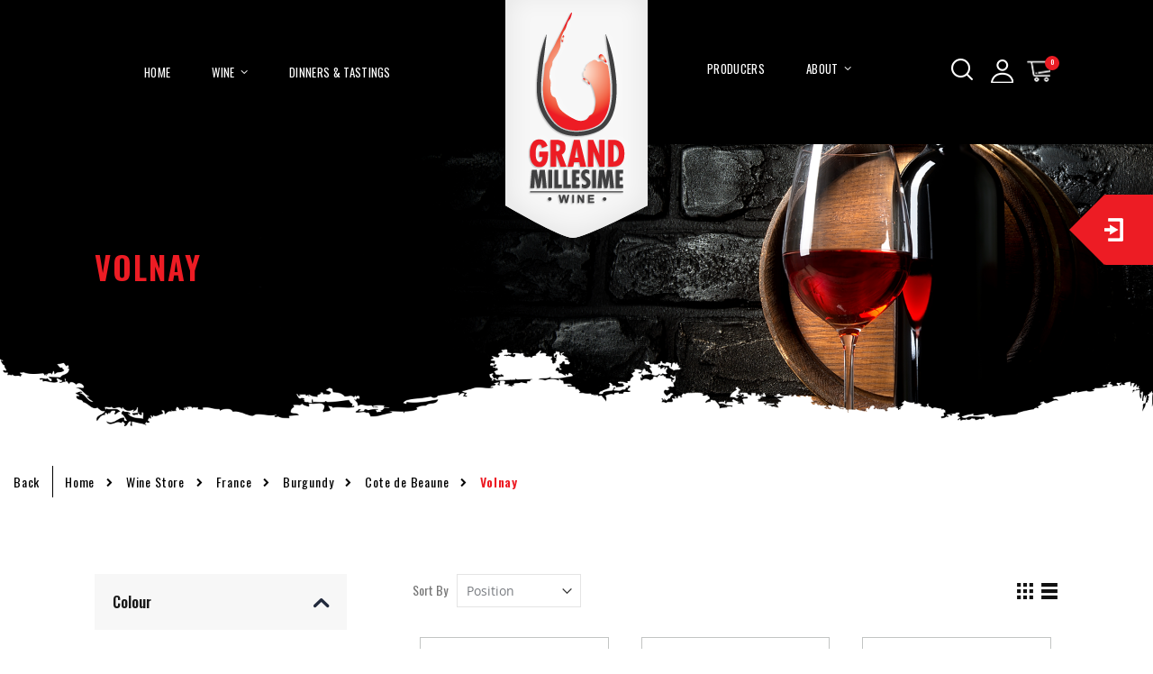

--- FILE ---
content_type: text/html; charset=UTF-8
request_url: https://www.grandmillesime.com.au/wine-store/france/burgundy/cote-de-beaune/volnay.html
body_size: 16673
content:
<!doctype html>
<html lang="en">
    <head >
        <script>
    var require = {
        "baseUrl": "https://www.grandmillesime.com.au/pub/static/frontend/Smartwave/porto/en_AU"
    };
</script>
        <meta charset="utf-8"/>
<meta name="robots" content="INDEX,FOLLOW"/>
<meta name="viewport" content="width=device-width, initial-scale=1, maximum-scale=1.0, user-scalable=no"/>
<meta name="format-detection" content="telephone=no"/>
<title>Volnay - Cote de Beaune - Burgundy - France - Wine Store</title>
<link  rel="stylesheet" type="text/css"  media="all" href="https://www.grandmillesime.com.au/pub/static/_cache/merged/f2c926944a749a1c43bf8ee4f2bac2e6.css" />
<link  rel="stylesheet" type="text/css"  media="screen and (min-width: 768px)" href="https://www.grandmillesime.com.au/pub/static/frontend/Smartwave/porto/en_AU/css/styles-l.css" />
<link  rel="stylesheet" type="text/css"  media="print" href="https://www.grandmillesime.com.au/pub/static/frontend/Smartwave/porto/en_AU/css/print.css" />
<link  rel="icon" type="image/x-icon" href="https://www.grandmillesime.com.au/pub/static/frontend/Smartwave/porto/en_AU/Magento_Theme/favicon.ico" />
<link  rel="shortcut icon" type="image/x-icon" href="https://www.grandmillesime.com.au/pub/static/frontend/Smartwave/porto/en_AU/Magento_Theme/favicon.ico" />
<script  type="text/javascript"  src="https://www.grandmillesime.com.au/pub/static/frontend/Smartwave/porto/en_AU/requirejs/require.js"></script>
<script  type="text/javascript"  src="https://www.grandmillesime.com.au/pub/static/frontend/Smartwave/porto/en_AU/mage/requirejs/mixins.js"></script>
<script  type="text/javascript"  src="https://www.grandmillesime.com.au/pub/static/frontend/Smartwave/porto/en_AU/requirejs-config.js"></script>
<script  type="text/javascript"  src="https://www.grandmillesime.com.au/pub/static/frontend/Smartwave/porto/en_AU/jquery.js"></script>
<script  type="text/javascript"  src="https://www.grandmillesime.com.au/pub/static/frontend/Smartwave/porto/en_AU/fancybox/js/jquery.fancybox.js"></script>
<link  rel="stylesheet" type="text/css" href="//fonts.googleapis.com/css?family=Shadows+Into+Light" />
<link href="https://fonts.googleapis.com/css?family=Lora:400,400i,700,700i" rel="stylesheet">        <meta name="viewport" content="initial-scale=1.0, maximum-scale=1.0, user-scalable=no" />
<meta name="viewport" content="width=device-width, initial-scale=1.0, maximum-scale=1.0, user-scalable=no" />
    <link rel="stylesheet" href='//fonts.googleapis.com/css?family=Oswald%3A300%2C300italic%2C400%2C400italic%2C600%2C600italic%2C700%2C700italic%2C800%2C800italic' type='text/css' />
        <link href="https://fonts.googleapis.com/css?family=Oswald:300,400,700" rel="stylesheet">
    <link href="https://fonts.googleapis.com/css?family=Poppins:300,400,500,600,700" rel="stylesheet">
                <link rel="stylesheet" type="text/css" media="all" href="https://www.grandmillesime.com.au/pub/media/porto/web/bootstrap/css/bootstrap.optimized.min.css">
                                <link rel="stylesheet" type="text/css" media="all" href="https://www.grandmillesime.com.au/pub/media/porto/web/css/animate.optimized.css">
                                    <link rel="stylesheet" type="text/css" media="all" href="https://www.grandmillesime.com.au/pub/media/porto/web/css/header/type20.css">
            <link rel="stylesheet" type="text/css" media="all" href="https://www.grandmillesime.com.au/pub/media/porto/web/css/custom.css">
            <link rel="stylesheet" type="text/css" media="all" href="https://www.grandmillesime.com.au/pub/media/porto/configed_css/design_default.css">
            <link rel="stylesheet" type="text/css" media="all" href="https://www.grandmillesime.com.au/pub/media/porto/configed_css/settings_default.css">
            <script type="text/javascript">
                require([
                        'jquery'
                        ], function ($) {
                            $(document).ready(function(){
                                $("body").addClass("layout-1280");
                                $("body").addClass("wide");
                                                                                            $(".drop-menu > a").off("click").on("click", function(){
                                if($(this).parent().children(".nav-sections").hasClass("visible"))
                                    $(this).parent().children(".nav-sections").removeClass("visible");
                                else
                                    $(this).parent().children(".nav-sections").addClass("visible")
                            });
                        });
                                                            var scrolled = false;
                                $(window).scroll(function(){
                                    if(!$('.page-header').hasClass('type10') && !$('.page-header').hasClass('type22')) {
                                        if($(window).width()>=768){
                                            if(140<$(window).scrollTop() && !scrolled){
                                                $('.page-header').addClass("sticky-header");
                                                scrolled = true;
                                                if(!$(".page-header").hasClass("type12")) {
                                                    $('.page-header .minicart-wrapper').after('<div class="minicart-place hide"></div>');
                                                    var minicart = $('.page-header .minicart-wrapper').detach();
                                                    if($(".page-header").hasClass("type8") || $(".page-header").hasClass("type25"))
                                                        $('.page-header .menu-wrapper').append(minicart);
                                                    else
                                                        $('.page-header .navigation').append(minicart);
                                                                                                    } else {
                                                                                                    }
                                                                                            }
                                            if(140>=$(window).scrollTop() && scrolled){
                                                $('.page-header').removeClass("sticky-header");
                                                scrolled = false;
                                                if(!$(".page-header").hasClass("type12")) {
                                                    var minicart;
                                                    if($(".page-header").hasClass("type8") ||  $(".page-header").hasClass("type25"))
                                                        minicart = $('.page-header .menu-wrapper .minicart-wrapper').detach();
                                                    else
                                                        minicart = $('.page-header .navigation .minicart-wrapper').detach();
                                                    $('.minicart-place').after(minicart);
                                                    $('.minicart-place').remove();
                                                    $('.page-header .minicart-wrapper-moved').addClass("minicart-wrapper").removeClass("minicart-wrapper-moved").removeClass("hide");
                                                }
                                                                                            }
                                        }
                                    }
                                });
});
</script>
<!-- Go to www.addthis.com/dashboard to customize your tools -->


<script type="text/javascript">
    require([
            'jquery'
            ], function ($) {
                $( window ).load(function() {
                    if($('#messagesubscription').length > 0){
                        /*alert("asfnakjsf");*/
                        $('html, body').animate({
                            scrollTop: $("#messagesubscription").offset().top
                        }, 3000);
                    }
                    
                    if(jQuery(window).width() < 767){
                        jQuery('nav.navigation').addClass("responsive-menu") 
                        jQuery('nav.navigation ul').removeAttr( "class" )
                        jQuery('nav.navigation div').removeAttr( "class" )
                        jQuery('nav.navigation ul li').removeAttr( "class" )
                        jQuery('nav.navigation ul li a').removeAttr( "class" )
                        jQuery('nav.navigation ul').parent('div').addClass('extra')
                        jQuery('nav.navigation ul').parent('.extra').parent('div').addClass('expand')
                        jQuery('nav.navigation ul ul').addClass('expand')
                        jQuery('nav.navigation ul div.expand > div > ul').removeClass('expand')
                        
                        jQuery('.responsive-menu li:has(ul)').addClass('has-sub')
                        jQuery('nav.navigation ul li.has-sub > div').addClass('new-toggle') 
                        jQuery('.new-toggle.expand').removeClass('new-toggle') 
                    }
                    
                    
                    jQuery('.new-toggle').on('click', function(event){
                        var element = jQuery(this).parent('li');
                        if (element.hasClass('is-open')) {
                            element.removeClass('is-open');
                            element.find('li').removeClass('is-open');
                            element.find('.expand').slideUp(200);
                        }
                        else {
                            element.addClass('is-open');
                            element.children('.expand').slideDown(200);
                            element.siblings('li').children('.expand').slideUp(200);
                            element.siblings('li').removeClass('is-open');
                            element.siblings('li').find('li').removeClass('is-open');
                            element.siblings('li').find('.expand').slideUp(200);
                        }
                    });
                    
                });


                /*$('#responsive-nav li:has(ul)').addClass('has-sub');*/

            /*$(".new-toggle").click(function(e){
                    if($(this).hasClass('active')){
                        $(this).removeClass('active') 
                        $(".submenu > div > ul > li > ul").removeClass('active') 
                    }else {
                        $(this).addClass('active')
                        $(".submenu > div > ul > li > ul").addClass('active') 
                    }
                });*/


                /* mobile navigation */
            /*if($('.navigation').length > 0) {
                $(document).on('click','.new-toggle',function(e){
                    e.preventDefault();
                    e.stopPropagation();
                    $(this).stop().toggleClass('open')
                    $('.submenu > div > ul > li > ul').stop().toggleClass('open');
                });

                if($('.submenu > div > ul > li > ul').length > 0){
                    $('.submenu > div > ul > li > ul').before('<em class="submenu-caret"></em>')

                }

                $('.submenu-caret').click(function(){
                    $(this).next().slideToggle();
                    $(this).toggleClass('toggled');
                    $(this).parent().siblings().find('ul').slideUp()
                    $(this).parent().siblings().find('em').removeClass('toggled')
                });

            }

            $('#mobile-menu li a').click(function(){  
                $('.submenu > div > ul > li > ul').removeClass('open');
                $('.new-toggle').removeClass('open');
            });*/





        /*jQuery('.new-toggle').on('click', function(event){
        var element = jQuery(this).parent('li');
        if (element.hasClass('is-open')) {
            element.removeClass('is-open');
            element.find('li').removeClass('is-open');
            element.find('ul').slideUp(200);
        }
        else {
            element.addClass('is-open');
            element.children('ul').slideDown(200);
            element.siblings('li').children('ul').slideUp(200);
            element.siblings('li').removeClass('is-open');
            element.siblings('li').find('li').removeClass('is-open');
            element.siblings('li').find('ul').slideUp(200);
        }
    });*/






    $(document).ready(function() {
        var max = -1;
        /* var dsc_max = -1;*/
        $("#maincontent .columns .products-grid .product.product-item").each(function(e) { 
            var h = $(this).children('.product-item-info').children().next().children('.product-item-name').height(); 
            max = h > max ? h : max;

                /*            var dsc_h = $(this).children('.product-item-info').children().next().children('.product-item-name').next('.short-dis').height(); 
                dsc_max = dsc_h > dsc_max ? dsc_h : dsc_max;*/
            });

        $('li.product-item .product-item-name').css('height', max + 'px');
        $('.producer-cnt .product-item-name').css('height', max + 'px');
        /* $('.producer-cnt .short-dis').css('height', dsc_max + 'px');*/

        var $owl = $( '#fashion_product .owl-carousel' );
        $owl.on('initialized.owl.carousel', function(event){ 

            var pop_max = -1;

            $("#our-popular-wines .container .products-grid .owl-item .product-item").each(function(e) { 
                var pop_h = $(this).children('.product-item-info').children().next().children('.product-item-name').height(); 
                pop_max = pop_h > pop_max ? pop_h : pop_max;
            });

            $('.owl-item .product-item-name').css('height', pop_max + 'px');
        });

    });
});

</script>
<style type="text/css">
#at-cv-lightbox-inner{display: none !important;}
#at-cv-lightbox, .at-cv-lightbox-background{display: none !important;}
</style>    </head>
    <body data-container="body" data-mage-init='{"loaderAjax": {}, "loader": { "icon": "https://www.grandmillesime.com.au/pub/static/frontend/Smartwave/porto/en_AU/images/loader-2.gif"}}' class="page-with-filter page-products categorypath-wine-store-france-burgundy-cote-de-beaune-volnay category-volnay  catalog-category-view page-layout-2columns-left">
        
<script>
    try {
        if (!window.localStorage || !window.sessionStorage) {
            throw new Error();
        }

        localStorage.setItem('storage_test', 1);
        localStorage.removeItem('storage_test');
    } catch(e) {
        (function () {
            var Storage = function (type) {
                var data;

                function createCookie(name, value, days) {
                    var date, expires;

                    if (days) {
                        date = new Date();
                        date.setTime(date.getTime()+(days * 24 * 60 * 60 * 1000));
                        expires = '; expires=' + date.toGMTString();
                    } else {
                        expires = '';
                    }
                    document.cookie = name + '=' + value+expires+'; path=/';
                }

                function readCookie(name) {
                    var nameEQ = name + '=',
                        ca = document.cookie.split(';'),
                        i = 0,
                        c;

                    for (i=0; i < ca.length; i++) {
                        c = ca[i];

                        while (c.charAt(0) === ' ') {
                            c = c.substring(1,c.length);
                        }

                        if (c.indexOf(nameEQ) === 0) {
                            return c.substring(nameEQ.length, c.length);
                        }
                    }

                    return null;
                }

                function setData(data) {
                    data = encodeURIComponent(JSON.stringify(data));
                    createCookie(type === 'session' ? getSessionName() : 'localStorage', data, 365);
                }

                function clearData() {
                    createCookie(type === 'session' ? getSessionName() : 'localStorage', '', 365);
                }

                function getData() {
                    var data = type === 'session' ? readCookie(getSessionName()) : readCookie('localStorage');

                    return data ? JSON.parse(decodeURIComponent(data)) : {};
                }

                function getSessionName() {
                    if (!window.name) {
                        window.name = new Date().getTime();
                    }

                    return 'sessionStorage' + window.name;
                }

                data = getData();

                return {
                    length: 0,
                    clear: function () {
                        data = {};
                        this.length = 0;
                        clearData();
                    },

                    getItem: function (key) {
                        return data[key] === undefined ? null : data[key];
                    },

                    key: function (i) {
                        var ctr = 0,
                            k;

                        for (k in data) {
                            if (ctr.toString() === i.toString()) {
                                return k;
                            } else {
                                ctr++
                            }
                        }

                        return null;
                    },

                    removeItem: function (key) {
                        delete data[key];
                        this.length--;
                        setData(data);
                    },

                    setItem: function (key, value) {
                        data[key] = value.toString();
                        this.length++;
                        setData(data);
                    }
                };
            };

            window.localStorage.__proto__ = window.localStorage = new Storage('local');
            window.sessionStorage.__proto__ = window.sessionStorage = new Storage('session');
        })();
    }
</script>
    <script>
        require.config({
            deps: [
                'jquery',
                'mage/translate',
                'jquery/jquery-storageapi'
            ],
            callback: function ($) {
                'use strict';

                var dependencies = [],
                    versionObj;

                $.initNamespaceStorage('mage-translation-storage');
                $.initNamespaceStorage('mage-translation-file-version');
                versionObj = $.localStorage.get('mage-translation-file-version');

                
                if (versionObj.version !== 'fa2513424d40d02d8f0055b17a9caff36048b85a') {
                    dependencies.push(
                        'text!js-translation.json'
                    );

                }

                require.config({
                    deps: dependencies,
                    callback: function (string) {
                        if (typeof string === 'string') {
                            $.mage.translate.add(JSON.parse(string));
                            $.localStorage.set('mage-translation-storage', string);
                            $.localStorage.set(
                                'mage-translation-file-version',
                                {
                                    version: 'fa2513424d40d02d8f0055b17a9caff36048b85a'
                                }
                            );
                        } else {
                            $.mage.translate.add($.localStorage.get('mage-translation-storage'));
                        }
                    }
                });
            }
        });
    </script>

<script type="text/x-magento-init">
    {
        "*": {
            "mage/cookies": {
                "expires": null,
                "path": "/",
                "domain": ".www.grandmillesime.com.au",
                "secure": false,
                "lifetime": "3600"
            }
        }
    }
</script>
    <noscript>
        <div class="message global noscript">
            <div class="content">
                <p>
                    <strong>JavaScript seems to be disabled in your browser.</strong>
                    <span>For the best experience on our site, be sure to turn on Javascript in your browser.</span>
                </p>
            </div>
        </div>
    </noscript>

<script type="text/x-magento-init">
    {
        "*": {
            "trackingCode": {
                "isEnabled": ""
            }
        }
    }
</script>

<div class="page-wrapper"><header class="page-header type20 header-newskin" >
                                                                <div class="header content">
                                                                <a class="logo" href="https://www.grandmillesime.com.au/" title="">
        <img src="https://www.grandmillesime.com.au/pub/media/logo/stores/1/logo_new_white.png"
             alt=""
             width="111"             height="50"        />
    </a>
                                                            <div class="main_menu alldevice">
                                                                    <div class="sections nav-sections">
                <div class="section-items nav-sections-items" data-mage-init='{"tabs":{"openedState":"active"}}'>
                                            <div class="section-item-title nav-sections-item-title" data-role="collapsible">
                    <a class="nav-sections-item-switch" data-toggle="switch" href="#store.menu">Menu</a>
                </div>
                <div class="section-item-content nav-sections-item-content" id="store.menu" data-role="content">    
    <nav class="navigation sw-megamenu " role="navigation">
        <ul>
            
<li class="ui-menu-item level0 home"><a class="level-top" href="https://www.grandmillesime.com.au/"><span>Home</span></a></li>
<li class="ui-menu-item level0 classic parent wine">
<div class="open-children-toggle"></div>
<a class="level-top" href="https://www.grandmillesime.com.au/wine-by-region.html/"><span>Wine</span></a>
<div class="level0 submenu">
<div class="row">
<ul class="subchildmenu gwm-submenu-parent">
<li class="ui-menu-item level1"><a href="https://www.grandmillesime.com.au/wine-by-region.html/"><span>Wine Store</span></a></li>
<li class="ui-menu-item level1 gwm-main-parent">
<div class="open-children-toggle new-toggle"></div>
<a href="https://www.grandmillesime.com.au/wine-by-region.html/"><span>Wine By Region</span></a>
<ul class="gmw-submenu">
<li class="gwm-main-parent">
<div class="open-children-toggle new-toggle"></div>
<a href="https://www.grandmillesime.com.au/wine-store/france.html/">France</a>
<ul class="gmw-submenu">
<li><a href="https://www.grandmillesime.com.au/wine-store/france/alsace.html/">Alsace</a></li>
<li><a href="https://www.grandmillesime.com.au/wine-store/france/beaujolais.html/">Beaujolais</a></li>
<li class="gwm-main-parent">
<div class="open-children-toggle new-toggle"></div>
<a href="https://www.grandmillesime.com.au/wine-store/france/bordeaux.html/">Bordeaux</a>
<ul class="gmw-submenu">
<li class="gwm-main-parent"><a href="https://www.grandmillesime.com.au/wine-store/france/bordeaux/bordeaux.html">Bordeaux</a>
<ul class="gmw-submenu">
<li><a href="https://www.grandmillesime.com.au/wine-store/france/bordeaux/bordeaux/bordeaux-red.html/">Bordeaux Red</a></li>
<li><a href="https://www.grandmillesime.com.au/wine-store/france/bordeaux/bordeaux/bordeaux-sweet.html/">Bordeaux Sweet</a></li>
<li><a href="https://www.grandmillesime.com.au/wine-store/france/bordeaux/bordeaux/bordeaux-white.html/">Bordeaux White</a></li>
</ul>
</li>
<li><a href="https://www.grandmillesime.com.au/wine-store/france/bordeaux/bordeaux-specials.html">Bordeaux Specials</a></li>
<li><a href="https://www.grandmillesime.com.au/wine-store/france/bordeaux/tasting-packs.html">Tasting Packs</a></li>
</ul>
</li>
<li class="gwm-main-parent">
<div class="open-children-toggle new-toggle"></div>
<a href="https://www.grandmillesime.com.au/wine-store/france/burgundy.html/">Burgundy</a>
<ul class="gmw-submenu">
<li class="gwm-main-parent">
<div class="open-children-toggle new-toggle"></div>
<a href="https://www.grandmillesime.com.au/wine-store/france/burgundy/cote-chalonnaise.html">Cote Chalonnaise</a>
<ul class="gmw-submenu">
<li><a href="https://www.grandmillesime.com.au/wine-store/france/burgundy/cote-chalonnaise/mercurey.html/">Mercurey</a></li>
</ul>
</li>
<li class="gwm-main-parent">
<div class="open-children-toggle new-toggle"></div>
<a href="https://www.grandmillesime.com.au/wine-store/france/burgundy/cote-de-beaune.html">Cote de Beaune</a>
<ul class="gmw-submenu">
<li><a href="https://www.grandmillesime.com.au/wine-store/france/burgundy/cote-de-beaune/aloxe-corton.html/">Aloxe-Corton</a></li>
<li><a href="https://www.grandmillesime.com.au/wine-store/france/burgundy/cote-de-beaune/auxey-duresses.html/">Auxey-Duresses</a></li>
<li><a href="https://www.grandmillesime.com.au/wine-store/france/burgundy/cote-de-beaune/beaune.html/">Beaune</a></li>
<li><a href="https://www.grandmillesime.com.au/wine-store/france/burgundy/cote-de-beaune/blagny.html/">Blagny</a></li>
<li><a href="https://www.grandmillesime.com.au/wine-store/france/burgundy/cote-de-beaune/chassagne-montrachet.html/">Chassagne-Montrachet</a></li>
<li><a href="https://www.grandmillesime.com.au/wine-store/france/burgundy/cote-de-beaune/chorey-les-beaune.html/">Chorey-les-Beaune</a></li>
<li><a href="https://www.grandmillesime.com.au/wine-store/france/burgundy/cote-de-beaune/generic.html/">Generic</a></li>
<li><a href="https://www.grandmillesime.com.au/wine-store/france/burgundy/cote-de-beaune/ladoix-serrigny.html/">Ladoix-Serrigny</a></li>
<li><a href="https://www.grandmillesime.com.au/wine-store/france/burgundy/cote-de-beaune/meursault.html/">Meursault</a></li>
<li><a href="https://www.grandmillesime.com.au/wine-store/france/burgundy/cote-de-beaune/monthelie.html/">Monthelie</a></li>
<li><a href="https://www.grandmillesime.com.au/wine-store/france/burgundy/cote-de-beaune/pernand-vergelesses.html/">Pernand-Vergelesses</a></li>
<li><a href="https://www.grandmillesime.com.au/wine-store/france/burgundy/cote-de-beaune/pommard.html/">Pommard</a></li>
<li><a href="https://www.grandmillesime.com.au/wine-store/france/burgundy/cote-de-beaune/puligny-montrachet.html/">Puligny-Montrachet</a></li>
<li><a href="https://www.grandmillesime.com.au/wine-store/france/burgundy/cote-de-beaune/rully.html/">Rully</a></li>
<li><a href="https://www.grandmillesime.com.au/wine-store/france/burgundy/cote-de-beaune/saint-aubin.html/">Saint-Aubin</a></li>
<li><a href="https://www.grandmillesime.com.au/wine-store/france/burgundy/cote-de-beaune/saint-romain.html/">Saint-Romain</a></li>
<li><a href="https://www.grandmillesime.com.au/wine-store/france/burgundy/cote-de-beaune/santenay.html/">Santenay</a></li>
<li><a href="https://www.grandmillesime.com.au/wine-store/france/burgundy/cote-de-beaune/savigny-les-beaune.html/">Savigny-les-Beaune</a></li>
<li><a href="https://www.grandmillesime.com.au/wine-store/france/burgundy/cote-de-beaune/volnay.html/">Volnay</a></li>
</ul>
</li>
<li class="gwm-main-parent">
<div class="open-children-toggle new-toggle"></div>
<a href="https://www.grandmillesime.com.au/wine-store/france/burgundy/cote-de-nuits.html">Cote de Nuits</a>
<ul class="gmw-submenu">
<li><a href="https://www.grandmillesime.com.au/wine-store/france/burgundy/cote-de-nuits/chambolle-musigny.html/">Chambolle-Musigny</a></li>
<li><a href="https://www.grandmillesime.com.au/wine-store/france/burgundy/cote-de-nuits/fixin.html/">Fixin</a></li>
<li><a href="https://www.grandmillesime.com.au/wine-store/france/burgundy/cote-de-nuits/flagey-echezeaux.html/">Flagey-Echezeaux</a></li>
<li><a href="https://www.grandmillesime.com.au/wine-store/france/burgundy/cote-de-nuits/generic.html/">Generic</a></li>
<li><a href="https://www.grandmillesime.com.au/wine-store/france/burgundy/cote-de-nuits/gevrey-chambertin.html/">Gevrey-Chambertin</a></li>
<li><a href="https://www.grandmillesime.com.au/wine-store/france/burgundy/cote-de-nuits/marsannay.html/">Marsannay</a></li>
<li><a href="https://www.grandmillesime.com.au/wine-store/france/burgundy/cote-de-nuits/morey-st-denis.html/">Morey-St-Denis</a></li>
<li><a href="https://www.grandmillesime.com.au/wine-store/france/burgundy/cote-de-nuits/nuits-st-georges.html/">Nuits-St-Georges</a></li>
<li><a href="https://www.grandmillesime.com.au/wine-store/france/burgundy/cote-de-nuits/vosne-romanee.html/">Vosne-Romanee</a></li>
<li><a href="https://www.grandmillesime.com.au/wine-store/france/burgundy/cote-de-nuits/vougeot.html/">Vougeot</a></li>
</ul>
</li>
<li><a href="https://www.grandmillesime.com.au/wine-store/france/burgundy/macon.html">Macon</a></li>
<li><a href="https://www.grandmillesime.com.au/wine-store/france/burgundy/tasting-packs.html">Tasting Packs</a></li>
</ul>
</li>
<li><a href="https://www.grandmillesime.com.au/wine-store/france/chablis.html/">Chablis</a></li>
<li><a href="https://www.grandmillesime.com.au/wine-store/france/champagne.html/">Champagne</a></li>
<li><a href="https://www.grandmillesime.com.au/wine-store/france/french-wine-tasting-packs.html/">French Wine Tasting Packs</a></li>
<li class="gwm-main-parent">
<div class="open-children-toggle new-toggle"></div>
<a href="https://www.grandmillesime.com.au/wine-store/france/languedoc-roussillon.html/">Languedoc-Roussillon</a>
<ul class="gmw-submenu">
<li><a href="https://www.grandmillesime.com.au/wine-store/france/languedoc-roussillon/coteaux-du-libron.html">Coteaux du Libron</a></li>
<li><a href="https://www.grandmillesime.com.au/wine-store/france/languedoc-roussillon/maury.html">Maury</a></li>
<li><a href="https://www.grandmillesime.com.au/wine-store/france/languedoc-roussillon/minervois.html">Minervois</a></li>
<li><a href="https://www.grandmillesime.com.au/wine-store/france/languedoc-roussillon/minervois-promotion.html">Minervois Promotion</a></li>
<li><a href="https://www.grandmillesime.com.au/wine-store/france/languedoc-roussillon/pyrenees.html">Pyrenees</a></li>
<li><a href="https://www.grandmillesime.com.au/wine-store/france/languedoc-roussillon/rivesaltes.html">Rivesaltes</a></li>
<li><a href="https://www.grandmillesime.com.au/wine-store/france/languedoc-roussillon/roussillon.html">Roussillon</a></li>
</ul>
</li>
<li><a href="https://www.grandmillesime.com.au/wine-store/france/loire.html/">Loire</a></li>
<li><a href="https://www.grandmillesime.com.au/wine-store/france/lucien-le-moine.html/">Lucien Le Moine</a></li>
<li><a href="https://www.grandmillesime.com.au/wine-store/france/provence.html/">Provence</a></li>
<li class="gwm-main-parent">
<div class="open-children-toggle new-toggle"></div>
<a href="https://www.grandmillesime.com.au/wine-store/france/rhone.html/">Rhone</a>
<ul class="gmw-submenu">
<li class="gwm-main-parent">
<div class="open-children-toggle new-toggle"></div>
<a href="https://www.grandmillesime.com.au/wine-store/france/rhone/northern-rhone.html">Northern Rhone</a>
<ul class="gmw-submenu">
<li><a href="https://www.grandmillesime.com.au/wine-store/france/rhone/northern-rhone/condrieu.html/">Condrieu</a></li>
<li><a href="https://www.grandmillesime.com.au/wine-store/france/rhone/northern-rhone/cornas.html/">Cornas</a></li>
<li><a href="https://www.grandmillesime.com.au/wine-store/france/rhone/northern-rhone/cote-rotie.html/">Cote Rotie</a></li>
<li><a href="https://www.grandmillesime.com.au/wine-store/france/rhone/northern-rhone/hermitage.html/">Hermitage</a></li>
<li><a href="https://www.grandmillesime.com.au/wine-store/france/rhone/northern-rhone/st-joseph.html/">St. Joseph</a></li>
<li><a href="https://www.grandmillesime.com.au/wine-store/france/rhone/northern-rhone/crozes-hermitage.html/">Crozes Hermitage</a></li>
<li><a href="https://www.grandmillesime.com.au/wine-store/france/rhone/northern-rhone/coteaux-du-lyonnais.html/">Coteaux du Lyonnais</a></li>
</ul>
</li>
<li class="gwm-main-parent">
<div class="open-children-toggle new-toggle"></div>
<a href="https://www.grandmillesime.com.au/wine-store/france/rhone/southern-rhone.html">Southern Rhone</a>
<ul class="gmw-submenu">
<li><a href="https://www.grandmillesime.com.au/wine-store/france/rhone/southern-rhone/chateauneuf-du-pape.html/">Chateauneuf-du-Pape</a></li>
<li><a href="https://www.grandmillesime.com.au/wine-store/france/rhone/southern-rhone/cotes-du-rhone.html/">Cotes-du-Rhone</a></li>
<li><a href="https://www.grandmillesime.com.au/wine-store/france/rhone/southern-rhone/gigondas.html/">Gigondas</a></li>
<li><a href="https://www.grandmillesime.com.au/wine-store/france/rhone/southern-rhone/rasteau.html/">Rasteau</a></li>
<li><a href="https://www.grandmillesime.com.au/wine-store/france/rhone/southern-rhone/vacqueyras.html/">Vacqueyras</a></li>
<li><a href="https://www.grandmillesime.com.au/wine-store/france/rhone/southern-rhone/vaucluse.html/">Vaucluse</a></li>
</ul>
</li>
</ul>
</li>
<li><a href="https://www.grandmillesime.com.au/wine-store/france/sancerre.html/">Sancerre</a></li>
<li class="gwm-main-parent">
<div class="open-children-toggle new-toggle"></div>
<a href="https://www.grandmillesime.com.au/wine-store/france/south-west.html/">South-West</a>
<ul class="gmw-submenu">
<li><a href="https://www.grandmillesime.com.au/wine-store/france/south-west/monbazillac.html">Monbazillac</a></li>
</ul>
</li>
</ul>
</li>
<li class="gwm-main-parent">
<div class="open-children-toggle new-toggle"></div>
<a href="https://www.grandmillesime.com.au/wine-store/germany.html/">Germany</a>
<ul class="gmw-submenu">
<li><a href="https://www.grandmillesime.com.au/wine-store/germany/mosel-saar-ruhr.html/">Mosel Saar Ruhr</a></li>
</ul>
</li>
<li><a href="https://www.grandmillesime.com.au/wine-store/hungary.html/">Hungary</a></li>
<li class="gwm-main-parent">
<div class="open-children-toggle new-toggle"></div>
<a href="https://www.grandmillesime.com.au/wine-store/italy.html/">Italy</a>
<ul class="gmw-submenu">
<li class="gwm-main-parent">
<div class="open-children-toggle new-toggle"></div>
<a href="https://www.grandmillesime.com.au/wine-store/italy/brunello.html/">Brunello</a>
<ul class="gmw-submenu">
<li><a href="https://www.grandmillesime.com.au/wine-store/italy/brunello/montosoli.html">Montosoli</a></li>
</ul>
</li>
<li><a href="https://www.grandmillesime.com.au/wine-store/italy/piedmont.html/">Piedmont</a></li>
<li><a href="https://www.grandmillesime.com.au/wine-store/italy/tuscany.html/">Tuscany</a></li>
</ul>
</li>
<li><a href="https://www.grandmillesime.com.au/wine-store/new-zealand.html/">New Zealand</a></li>
<li class="gwm-main-parent">
<div class="open-children-toggle new-toggle"></div>
<a href="https://www.grandmillesime.com.au/wine-store/portugal.html/">Portugal</a>
<ul class="gmw-submenu">
<li><a href="https://www.grandmillesime.com.au/wine-store/portugal/madeira.html/">Madeira</a></li>
<li><a href="https://www.grandmillesime.com.au/wine-store/portugal/oporto.html/">Oporto</a></li>
</ul>
</li>
<li><a href="https://www.grandmillesime.com.au/wine-store/spain.html/">Spain</a></li>
<li>
<div class="open-children-toggle new-toggle"></div>
<a href="https://www.grandmillesime.com.au/wine-store/truffle-melbourne-2016.html/">Truffle Melbourne 2016</a></li>
<li class="gwm-main-parent"><a href="https://www.grandmillesime.com.au/wine-store/usa.html/">USA</a>
<ul class="gmw-submenu">
<li><a href="https://www.grandmillesime.com.au/wine-store/usa/sonoma-valley.html/">Sonoma Valley</a></li>
</ul>
</li>
<li><a href="https://www.grandmillesime.com.au/wine-store/australia.html/">Australia</a></li>
<li><a href="https://www.grandmillesime.com.au/wine-store/austria.html/">Austria</a></li>
<li><a href="https://www.grandmillesime.com.au/wine-store/canada.html/">Canada</a></li>
</ul>
</li>
<li class="ui-menu-item level1 "><a href="https://www.grandmillesime.com.au/accessories.html/"><span>Accessories</span></a></li>
<li class="ui-menu-item level1 "><a href="https://www.grandmillesime.com.au/pre-arrivals.html/"><span>Pre - Arrival Offers</span></a></li>
<li class="ui-menu-item level1 "><a href="https://www.grandmillesime.com.au/special-offers.html/"><span>Special Offers</span></a></li>
<li class="ui-menu-item level1 "><a href="https://www.grandmillesime.com.au/new-arrivals.html/"><span>New Arrivals</span></a></li>
<li class="ui-menu-item level1 "><a href="https://www.grandmillesime.com.au/french-wine/"><span>French Wines</span></a></li>
<li class="ui-menu-item level1 "><a href="https://www.grandmillesime.com.au/burgundy-wines/"><span>Burgundy Wines</span></a></li>
</ul>
</div>
</div>
</li>
<li class="ui-menu-item level0 tastings"><a class="level-top" href="https://www.grandmillesime.com.au/dinners-and-tastings.html"><span>Dinners &amp; Tastings</span></a></li>
<li class="ui-menu-item level0 producers"><a class="level-top" href="https://www.grandmillesime.com.au/producers.html/"><span>Producers</span></a></li>
<li class="ui-menu-item level0 classic parent about">
<div class="open-children-toggle"></div>
<a class="level-top" href="https://www.grandmillesime.com.au/about-us/"><span>About</span></a>
<div class="level0 submenu">
<div class="row">
<ul class="subchildmenu ">
<li class="ui-menu-item level1 "><a href="https://www.grandmillesime.com.au/about-us/"><span>The Company</span></a></li>
<li class="ui-menu-item level1 "><a href="https://www.grandmillesime.com.au/services/"><span>Services</span></a></li>
<li class="ui-menu-item level1 "><a href="https://www.grandmillesime.com.au/trade/"><span>Trade</span></a></li>
<li class="ui-menu-item level1 "><a href="https://www.grandmillesime.com.au/faq/"><span>Faq</span></a></li>
<li class="ui-menu-item level1 "><a href="https://www.grandmillesime.com.au/contact/"><span>Contact Us</span></a></li>
</ul>
</div>
</div>
</li>
        </ul>
    </nav>

    <script type="text/javascript">
        require([
            'jquery',
            'Smartwave_Megamenu/js/sw_megamenu'
            ], function ($) {
                $(".sw-megamenu").swMegamenu();
            });
        </script>
        <!-- <div class="search-area search-mobile">
    <a href="javascript:void(0)" class="search-toggle-icon"><i class="porto-icon-search"></i></a>
    </div> --></div>
                                            <div class="section-item-title nav-sections-item-title" data-role="collapsible">
                    <a class="nav-sections-item-switch" data-toggle="switch" href="#store.links">Account</a>
                </div>
                <div class="section-item-content nav-sections-item-content" id="store.links" data-role="content"><!-- Account links --></div>
                                    </div>
    </div>
                                                            </div>
                                                            <div class="panel header">
                                                                <div class="top-panel">
                                                                    <a class="action skip contentarea" href="#contentarea"><span>Skip to Content</span></a>
                                                                    <span data-action="toggle-nav" class="action nav-toggle"><span>Toggle Nav</span></span>
                                                                    <div class="search-area">
                                                                        <a href="javascript:void(0)" class="search-toggle-icon"><i class="porto-icon-search"></i></a>
                                                                        <div class="block block-search">
    <div class="block block-title"><strong>Search</strong></div>
    <div class="block block-content">
        <form class="form minisearch" id="search_mini_form" action="https://www.grandmillesime.com.au/catalogsearch/result/" method="get">
            <div class="field search">
                <label class="label" for="search" data-role="minisearch-label">
                    <span>Search</span>
                </label>
                <div class="control">
                    <input id="search"
                           data-mage-init='{"quickSearch":{
                                "formSelector":"#search_mini_form",
                                "url":"https://www.grandmillesime.com.au/search/ajax/suggest/",
                                "destinationSelector":"#search_autocomplete"}
                           }'
                           type="text"
                           name="q"
                           value=""
                           placeholder="Search..."
                           class="input-text"
                           maxlength="128"
                           role="combobox"
                           aria-haspopup="false"
                           aria-autocomplete="both"
                           autocomplete="off"/>
                    <div id="search_autocomplete" class="search-autocomplete"></div>
                    <div class="nested">
    <a class="action advanced" href="https://www.grandmillesime.com.au/catalogsearch/advanced/" data-action="advanced-search">
        Advanced Search    </a>
</div>
                </div>
            </div>
            <div class="actions">
                <button type="submit"
                        title="Search"
                        class="action search">
                    <span>Search</span>
                </button>
            </div>
        </form>
    </div>
</div>
                                                                    </div>
                                                                                                                                                                                                        </div>
                                                                <div class="bottom-panel deskstop">
                                                                    <div class="main_menu mobile">
                                                                            <div class="sections nav-sections">
                <div class="section-items nav-sections-items" data-mage-init='{"tabs":{"openedState":"active"}}'>
                                            <div class="section-item-title nav-sections-item-title" data-role="collapsible">
                    <a class="nav-sections-item-switch" data-toggle="switch" href="#store.menu">Menu</a>
                </div>
                <div class="section-item-content nav-sections-item-content" id="store.menu" data-role="content">    
    <nav class="navigation sw-megamenu " role="navigation">
        <ul>
            
<li class="ui-menu-item level0 home"><a class="level-top" href="https://www.grandmillesime.com.au/"><span>Home</span></a></li>
<li class="ui-menu-item level0 classic parent wine">
<div class="open-children-toggle"></div>
<a class="level-top" href="https://www.grandmillesime.com.au/wine-by-region.html/"><span>Wine</span></a>
<div class="level0 submenu">
<div class="row">
<ul class="subchildmenu gwm-submenu-parent">
<li class="ui-menu-item level1"><a href="https://www.grandmillesime.com.au/wine-by-region.html/"><span>Wine Store</span></a></li>
<li class="ui-menu-item level1 gwm-main-parent">
<div class="open-children-toggle new-toggle"></div>
<a href="https://www.grandmillesime.com.au/wine-by-region.html/"><span>Wine By Region</span></a>
<ul class="gmw-submenu">
<li class="gwm-main-parent">
<div class="open-children-toggle new-toggle"></div>
<a href="https://www.grandmillesime.com.au/wine-store/france.html/">France</a>
<ul class="gmw-submenu">
<li><a href="https://www.grandmillesime.com.au/wine-store/france/alsace.html/">Alsace</a></li>
<li><a href="https://www.grandmillesime.com.au/wine-store/france/beaujolais.html/">Beaujolais</a></li>
<li class="gwm-main-parent">
<div class="open-children-toggle new-toggle"></div>
<a href="https://www.grandmillesime.com.au/wine-store/france/bordeaux.html/">Bordeaux</a>
<ul class="gmw-submenu">
<li class="gwm-main-parent"><a href="https://www.grandmillesime.com.au/wine-store/france/bordeaux/bordeaux.html">Bordeaux</a>
<ul class="gmw-submenu">
<li><a href="https://www.grandmillesime.com.au/wine-store/france/bordeaux/bordeaux/bordeaux-red.html/">Bordeaux Red</a></li>
<li><a href="https://www.grandmillesime.com.au/wine-store/france/bordeaux/bordeaux/bordeaux-sweet.html/">Bordeaux Sweet</a></li>
<li><a href="https://www.grandmillesime.com.au/wine-store/france/bordeaux/bordeaux/bordeaux-white.html/">Bordeaux White</a></li>
</ul>
</li>
<li><a href="https://www.grandmillesime.com.au/wine-store/france/bordeaux/bordeaux-specials.html">Bordeaux Specials</a></li>
<li><a href="https://www.grandmillesime.com.au/wine-store/france/bordeaux/tasting-packs.html">Tasting Packs</a></li>
</ul>
</li>
<li class="gwm-main-parent">
<div class="open-children-toggle new-toggle"></div>
<a href="https://www.grandmillesime.com.au/wine-store/france/burgundy.html/">Burgundy</a>
<ul class="gmw-submenu">
<li class="gwm-main-parent">
<div class="open-children-toggle new-toggle"></div>
<a href="https://www.grandmillesime.com.au/wine-store/france/burgundy/cote-chalonnaise.html">Cote Chalonnaise</a>
<ul class="gmw-submenu">
<li><a href="https://www.grandmillesime.com.au/wine-store/france/burgundy/cote-chalonnaise/mercurey.html/">Mercurey</a></li>
</ul>
</li>
<li class="gwm-main-parent">
<div class="open-children-toggle new-toggle"></div>
<a href="https://www.grandmillesime.com.au/wine-store/france/burgundy/cote-de-beaune.html">Cote de Beaune</a>
<ul class="gmw-submenu">
<li><a href="https://www.grandmillesime.com.au/wine-store/france/burgundy/cote-de-beaune/aloxe-corton.html/">Aloxe-Corton</a></li>
<li><a href="https://www.grandmillesime.com.au/wine-store/france/burgundy/cote-de-beaune/auxey-duresses.html/">Auxey-Duresses</a></li>
<li><a href="https://www.grandmillesime.com.au/wine-store/france/burgundy/cote-de-beaune/beaune.html/">Beaune</a></li>
<li><a href="https://www.grandmillesime.com.au/wine-store/france/burgundy/cote-de-beaune/blagny.html/">Blagny</a></li>
<li><a href="https://www.grandmillesime.com.au/wine-store/france/burgundy/cote-de-beaune/chassagne-montrachet.html/">Chassagne-Montrachet</a></li>
<li><a href="https://www.grandmillesime.com.au/wine-store/france/burgundy/cote-de-beaune/chorey-les-beaune.html/">Chorey-les-Beaune</a></li>
<li><a href="https://www.grandmillesime.com.au/wine-store/france/burgundy/cote-de-beaune/generic.html/">Generic</a></li>
<li><a href="https://www.grandmillesime.com.au/wine-store/france/burgundy/cote-de-beaune/ladoix-serrigny.html/">Ladoix-Serrigny</a></li>
<li><a href="https://www.grandmillesime.com.au/wine-store/france/burgundy/cote-de-beaune/meursault.html/">Meursault</a></li>
<li><a href="https://www.grandmillesime.com.au/wine-store/france/burgundy/cote-de-beaune/monthelie.html/">Monthelie</a></li>
<li><a href="https://www.grandmillesime.com.au/wine-store/france/burgundy/cote-de-beaune/pernand-vergelesses.html/">Pernand-Vergelesses</a></li>
<li><a href="https://www.grandmillesime.com.au/wine-store/france/burgundy/cote-de-beaune/pommard.html/">Pommard</a></li>
<li><a href="https://www.grandmillesime.com.au/wine-store/france/burgundy/cote-de-beaune/puligny-montrachet.html/">Puligny-Montrachet</a></li>
<li><a href="https://www.grandmillesime.com.au/wine-store/france/burgundy/cote-de-beaune/rully.html/">Rully</a></li>
<li><a href="https://www.grandmillesime.com.au/wine-store/france/burgundy/cote-de-beaune/saint-aubin.html/">Saint-Aubin</a></li>
<li><a href="https://www.grandmillesime.com.au/wine-store/france/burgundy/cote-de-beaune/saint-romain.html/">Saint-Romain</a></li>
<li><a href="https://www.grandmillesime.com.au/wine-store/france/burgundy/cote-de-beaune/santenay.html/">Santenay</a></li>
<li><a href="https://www.grandmillesime.com.au/wine-store/france/burgundy/cote-de-beaune/savigny-les-beaune.html/">Savigny-les-Beaune</a></li>
<li><a href="https://www.grandmillesime.com.au/wine-store/france/burgundy/cote-de-beaune/volnay.html/">Volnay</a></li>
</ul>
</li>
<li class="gwm-main-parent">
<div class="open-children-toggle new-toggle"></div>
<a href="https://www.grandmillesime.com.au/wine-store/france/burgundy/cote-de-nuits.html">Cote de Nuits</a>
<ul class="gmw-submenu">
<li><a href="https://www.grandmillesime.com.au/wine-store/france/burgundy/cote-de-nuits/chambolle-musigny.html/">Chambolle-Musigny</a></li>
<li><a href="https://www.grandmillesime.com.au/wine-store/france/burgundy/cote-de-nuits/fixin.html/">Fixin</a></li>
<li><a href="https://www.grandmillesime.com.au/wine-store/france/burgundy/cote-de-nuits/flagey-echezeaux.html/">Flagey-Echezeaux</a></li>
<li><a href="https://www.grandmillesime.com.au/wine-store/france/burgundy/cote-de-nuits/generic.html/">Generic</a></li>
<li><a href="https://www.grandmillesime.com.au/wine-store/france/burgundy/cote-de-nuits/gevrey-chambertin.html/">Gevrey-Chambertin</a></li>
<li><a href="https://www.grandmillesime.com.au/wine-store/france/burgundy/cote-de-nuits/marsannay.html/">Marsannay</a></li>
<li><a href="https://www.grandmillesime.com.au/wine-store/france/burgundy/cote-de-nuits/morey-st-denis.html/">Morey-St-Denis</a></li>
<li><a href="https://www.grandmillesime.com.au/wine-store/france/burgundy/cote-de-nuits/nuits-st-georges.html/">Nuits-St-Georges</a></li>
<li><a href="https://www.grandmillesime.com.au/wine-store/france/burgundy/cote-de-nuits/vosne-romanee.html/">Vosne-Romanee</a></li>
<li><a href="https://www.grandmillesime.com.au/wine-store/france/burgundy/cote-de-nuits/vougeot.html/">Vougeot</a></li>
</ul>
</li>
<li><a href="https://www.grandmillesime.com.au/wine-store/france/burgundy/macon.html">Macon</a></li>
<li><a href="https://www.grandmillesime.com.au/wine-store/france/burgundy/tasting-packs.html">Tasting Packs</a></li>
</ul>
</li>
<li><a href="https://www.grandmillesime.com.au/wine-store/france/chablis.html/">Chablis</a></li>
<li><a href="https://www.grandmillesime.com.au/wine-store/france/champagne.html/">Champagne</a></li>
<li><a href="https://www.grandmillesime.com.au/wine-store/france/french-wine-tasting-packs.html/">French Wine Tasting Packs</a></li>
<li class="gwm-main-parent">
<div class="open-children-toggle new-toggle"></div>
<a href="https://www.grandmillesime.com.au/wine-store/france/languedoc-roussillon.html/">Languedoc-Roussillon</a>
<ul class="gmw-submenu">
<li><a href="https://www.grandmillesime.com.au/wine-store/france/languedoc-roussillon/coteaux-du-libron.html">Coteaux du Libron</a></li>
<li><a href="https://www.grandmillesime.com.au/wine-store/france/languedoc-roussillon/maury.html">Maury</a></li>
<li><a href="https://www.grandmillesime.com.au/wine-store/france/languedoc-roussillon/minervois.html">Minervois</a></li>
<li><a href="https://www.grandmillesime.com.au/wine-store/france/languedoc-roussillon/minervois-promotion.html">Minervois Promotion</a></li>
<li><a href="https://www.grandmillesime.com.au/wine-store/france/languedoc-roussillon/pyrenees.html">Pyrenees</a></li>
<li><a href="https://www.grandmillesime.com.au/wine-store/france/languedoc-roussillon/rivesaltes.html">Rivesaltes</a></li>
<li><a href="https://www.grandmillesime.com.au/wine-store/france/languedoc-roussillon/roussillon.html">Roussillon</a></li>
</ul>
</li>
<li><a href="https://www.grandmillesime.com.au/wine-store/france/loire.html/">Loire</a></li>
<li><a href="https://www.grandmillesime.com.au/wine-store/france/lucien-le-moine.html/">Lucien Le Moine</a></li>
<li><a href="https://www.grandmillesime.com.au/wine-store/france/provence.html/">Provence</a></li>
<li class="gwm-main-parent">
<div class="open-children-toggle new-toggle"></div>
<a href="https://www.grandmillesime.com.au/wine-store/france/rhone.html/">Rhone</a>
<ul class="gmw-submenu">
<li class="gwm-main-parent">
<div class="open-children-toggle new-toggle"></div>
<a href="https://www.grandmillesime.com.au/wine-store/france/rhone/northern-rhone.html">Northern Rhone</a>
<ul class="gmw-submenu">
<li><a href="https://www.grandmillesime.com.au/wine-store/france/rhone/northern-rhone/condrieu.html/">Condrieu</a></li>
<li><a href="https://www.grandmillesime.com.au/wine-store/france/rhone/northern-rhone/cornas.html/">Cornas</a></li>
<li><a href="https://www.grandmillesime.com.au/wine-store/france/rhone/northern-rhone/cote-rotie.html/">Cote Rotie</a></li>
<li><a href="https://www.grandmillesime.com.au/wine-store/france/rhone/northern-rhone/hermitage.html/">Hermitage</a></li>
<li><a href="https://www.grandmillesime.com.au/wine-store/france/rhone/northern-rhone/st-joseph.html/">St. Joseph</a></li>
<li><a href="https://www.grandmillesime.com.au/wine-store/france/rhone/northern-rhone/crozes-hermitage.html/">Crozes Hermitage</a></li>
<li><a href="https://www.grandmillesime.com.au/wine-store/france/rhone/northern-rhone/coteaux-du-lyonnais.html/">Coteaux du Lyonnais</a></li>
</ul>
</li>
<li class="gwm-main-parent">
<div class="open-children-toggle new-toggle"></div>
<a href="https://www.grandmillesime.com.au/wine-store/france/rhone/southern-rhone.html">Southern Rhone</a>
<ul class="gmw-submenu">
<li><a href="https://www.grandmillesime.com.au/wine-store/france/rhone/southern-rhone/chateauneuf-du-pape.html/">Chateauneuf-du-Pape</a></li>
<li><a href="https://www.grandmillesime.com.au/wine-store/france/rhone/southern-rhone/cotes-du-rhone.html/">Cotes-du-Rhone</a></li>
<li><a href="https://www.grandmillesime.com.au/wine-store/france/rhone/southern-rhone/gigondas.html/">Gigondas</a></li>
<li><a href="https://www.grandmillesime.com.au/wine-store/france/rhone/southern-rhone/rasteau.html/">Rasteau</a></li>
<li><a href="https://www.grandmillesime.com.au/wine-store/france/rhone/southern-rhone/vacqueyras.html/">Vacqueyras</a></li>
<li><a href="https://www.grandmillesime.com.au/wine-store/france/rhone/southern-rhone/vaucluse.html/">Vaucluse</a></li>
</ul>
</li>
</ul>
</li>
<li><a href="https://www.grandmillesime.com.au/wine-store/france/sancerre.html/">Sancerre</a></li>
<li class="gwm-main-parent">
<div class="open-children-toggle new-toggle"></div>
<a href="https://www.grandmillesime.com.au/wine-store/france/south-west.html/">South-West</a>
<ul class="gmw-submenu">
<li><a href="https://www.grandmillesime.com.au/wine-store/france/south-west/monbazillac.html">Monbazillac</a></li>
</ul>
</li>
</ul>
</li>
<li class="gwm-main-parent">
<div class="open-children-toggle new-toggle"></div>
<a href="https://www.grandmillesime.com.au/wine-store/germany.html/">Germany</a>
<ul class="gmw-submenu">
<li><a href="https://www.grandmillesime.com.au/wine-store/germany/mosel-saar-ruhr.html/">Mosel Saar Ruhr</a></li>
</ul>
</li>
<li><a href="https://www.grandmillesime.com.au/wine-store/hungary.html/">Hungary</a></li>
<li class="gwm-main-parent">
<div class="open-children-toggle new-toggle"></div>
<a href="https://www.grandmillesime.com.au/wine-store/italy.html/">Italy</a>
<ul class="gmw-submenu">
<li class="gwm-main-parent">
<div class="open-children-toggle new-toggle"></div>
<a href="https://www.grandmillesime.com.au/wine-store/italy/brunello.html/">Brunello</a>
<ul class="gmw-submenu">
<li><a href="https://www.grandmillesime.com.au/wine-store/italy/brunello/montosoli.html">Montosoli</a></li>
</ul>
</li>
<li><a href="https://www.grandmillesime.com.au/wine-store/italy/piedmont.html/">Piedmont</a></li>
<li><a href="https://www.grandmillesime.com.au/wine-store/italy/tuscany.html/">Tuscany</a></li>
</ul>
</li>
<li><a href="https://www.grandmillesime.com.au/wine-store/new-zealand.html/">New Zealand</a></li>
<li class="gwm-main-parent">
<div class="open-children-toggle new-toggle"></div>
<a href="https://www.grandmillesime.com.au/wine-store/portugal.html/">Portugal</a>
<ul class="gmw-submenu">
<li><a href="https://www.grandmillesime.com.au/wine-store/portugal/madeira.html/">Madeira</a></li>
<li><a href="https://www.grandmillesime.com.au/wine-store/portugal/oporto.html/">Oporto</a></li>
</ul>
</li>
<li><a href="https://www.grandmillesime.com.au/wine-store/spain.html/">Spain</a></li>
<li>
<div class="open-children-toggle new-toggle"></div>
<a href="https://www.grandmillesime.com.au/wine-store/truffle-melbourne-2016.html/">Truffle Melbourne 2016</a></li>
<li class="gwm-main-parent"><a href="https://www.grandmillesime.com.au/wine-store/usa.html/">USA</a>
<ul class="gmw-submenu">
<li><a href="https://www.grandmillesime.com.au/wine-store/usa/sonoma-valley.html/">Sonoma Valley</a></li>
</ul>
</li>
<li><a href="https://www.grandmillesime.com.au/wine-store/australia.html/">Australia</a></li>
<li><a href="https://www.grandmillesime.com.au/wine-store/austria.html/">Austria</a></li>
<li><a href="https://www.grandmillesime.com.au/wine-store/canada.html/">Canada</a></li>
</ul>
</li>
<li class="ui-menu-item level1 "><a href="https://www.grandmillesime.com.au/accessories.html/"><span>Accessories</span></a></li>
<li class="ui-menu-item level1 "><a href="https://www.grandmillesime.com.au/pre-arrivals.html/"><span>Pre - Arrival Offers</span></a></li>
<li class="ui-menu-item level1 "><a href="https://www.grandmillesime.com.au/special-offers.html/"><span>Special Offers</span></a></li>
<li class="ui-menu-item level1 "><a href="https://www.grandmillesime.com.au/new-arrivals.html/"><span>New Arrivals</span></a></li>
<li class="ui-menu-item level1 "><a href="https://www.grandmillesime.com.au/french-wine/"><span>French Wines</span></a></li>
<li class="ui-menu-item level1 "><a href="https://www.grandmillesime.com.au/burgundy-wines/"><span>Burgundy Wines</span></a></li>
</ul>
</div>
</div>
</li>
<li class="ui-menu-item level0 tastings"><a class="level-top" href="https://www.grandmillesime.com.au/dinners-and-tastings.html"><span>Dinners &amp; Tastings</span></a></li>
<li class="ui-menu-item level0 producers"><a class="level-top" href="https://www.grandmillesime.com.au/producers.html/"><span>Producers</span></a></li>
<li class="ui-menu-item level0 classic parent about">
<div class="open-children-toggle"></div>
<a class="level-top" href="https://www.grandmillesime.com.au/about-us/"><span>About</span></a>
<div class="level0 submenu">
<div class="row">
<ul class="subchildmenu ">
<li class="ui-menu-item level1 "><a href="https://www.grandmillesime.com.au/about-us/"><span>The Company</span></a></li>
<li class="ui-menu-item level1 "><a href="https://www.grandmillesime.com.au/services/"><span>Services</span></a></li>
<li class="ui-menu-item level1 "><a href="https://www.grandmillesime.com.au/trade/"><span>Trade</span></a></li>
<li class="ui-menu-item level1 "><a href="https://www.grandmillesime.com.au/faq/"><span>Faq</span></a></li>
<li class="ui-menu-item level1 "><a href="https://www.grandmillesime.com.au/contact/"><span>Contact Us</span></a></li>
</ul>
</div>
</div>
</li>
        </ul>
    </nav>

    <script type="text/javascript">
        require([
            'jquery',
            'Smartwave_Megamenu/js/sw_megamenu'
            ], function ($) {
                $(".sw-megamenu").swMegamenu();
            });
        </script>
        <!-- <div class="search-area search-mobile">
    <a href="javascript:void(0)" class="search-toggle-icon"><i class="porto-icon-search"></i></a>
    </div> --></div>
                                            <div class="section-item-title nav-sections-item-title" data-role="collapsible">
                    <a class="nav-sections-item-switch" data-toggle="switch" href="#store.links">Account</a>
                </div>
                <div class="section-item-content nav-sections-item-content" id="store.links" data-role="content"><!-- Account links --></div>
                                    </div>
    </div>
                                                                    </div>
                                                                    <div class="top-links-area">
                                                                        <!--div class="top-links-icon"><a href="javascript:void(0)"></a></div-->
                                                                                                                                            </div>

                                                                                                                                        <div class="login-myaccount-link">
                                                                                                                                                        <div class="login-account"><a href="https://www.grandmillesime.com.au/customer/account/login/"><span class="login-icon"></span><? /*= __('Sign In')*/ ?></a> <span class="myaccount-arrow-down"></div>
                                                                                                                                                                <ul class="header links">        <li class="greet welcome" data-bind="scope: 'customer'">
            <!-- ko if: customer().fullname  -->
            <span data-bind="text: new String('Welcome, %1!').replace('%1', customer().firstname)">
            </span>
            <!-- /ko -->
            <!-- ko ifnot: customer().fullname  -->
            <span data-bind='html:"Default&#x20;welcome&#x20;msg&#x21;"'></span>
                        <!-- /ko -->
        </li>
        <script type="text/x-magento-init">
        {
            "*": {
                "Magento_Ui/js/core/app": {
                    "components": {
                        "customer": {
                            "component": "Magento_Customer/js/view/customer"
                        }
                    }
                }
            }
        }
        </script>
    <li class="item link compare hide" data-bind="scope: 'compareProducts'" data-role="compare-products-link">
    <a class="action compare" title="Compare Products"
       data-bind="attr: {'href': compareProducts().listUrl}, css: {'': !compareProducts().count}"
    >
    	<em class="porto-icon-chart hidden-xs"></em>
        Compare        (<span class="counter qty" data-bind="text: compareProducts().countCaption"></span>)
    </a>
</li>
<script type="text/x-magento-init">
{"[data-role=compare-products-link]": {"Magento_Ui/js/core/app": {"components":{"compareProducts":{"component":"Magento_Catalog\/js\/view\/compare-products"}}}}}
</script>
<li><a href="https://www.grandmillesime.com.au/blog" >News</a></li><li class="authorization-link" data-label="or">
    <a href="https://www.grandmillesime.com.au/customer/account/login/referer/aHR0cHM6Ly93d3cuZ3JhbmRtaWxsZXNpbWUuY29tLmF1L3dpbmUtc3RvcmUvZnJhbmNlL2J1cmd1bmR5L2NvdGUtZGUtYmVhdW5lL3ZvbG5heS5odG1s/">
        Sign In    </a>
</li>
<li><a href="https://www.grandmillesime.com.au/customer/account/create/" >Create an Account</a></li></ul>                                                                            </div>

                                                                            
<div data-block="minicart" class="minicart-wrapper">
    <a class="action showcart" href="https://www.grandmillesime.com.au/checkout/cart/"
       data-bind="scope: 'minicart_content'">
        <span class="text">My Cart</span>
        <span class="counter qty empty"
              data-bind="css: { empty: !!getCartParam('summary_count') == false }, blockLoader: isLoading">
            <span class="counter-number">
            <!-- ko if: getCartParam('summary_count') --><!-- ko text: getCartParam('summary_count') --><!-- /ko --><!-- /ko -->
            <!-- ko ifnot: getCartParam('summary_count') -->0<!-- /ko -->
            </span>
            <span class="counter-label">
                <!-- ko i18n: 'items' --><!-- /ko -->
            </span>
        </span>
    </a>
            <div class="block block-minicart empty"
             data-role="dropdownDialog"
             data-mage-init='{"dropdownDialog":{
                "appendTo":"[data-block=minicart]",
                "triggerTarget":".showcart",
                "timeout": "2000",
                "closeOnMouseLeave": false,
                "closeOnEscape": true,
                "triggerClass":"active",
                "parentClass":"active",
                "buttons":[]}}'>
            <div id="minicart-content-wrapper" data-bind="scope: 'minicart_content'">
                <!-- ko template: getTemplate() --><!-- /ko -->
            </div>
        </div>
        <script>
        window.checkout = {"shoppingCartUrl":"https:\/\/www.grandmillesime.com.au\/checkout\/cart\/","checkoutUrl":"https:\/\/www.grandmillesime.com.au\/checkout\/","updateItemQtyUrl":"https:\/\/www.grandmillesime.com.au\/checkout\/sidebar\/updateItemQty\/","removeItemUrl":"https:\/\/www.grandmillesime.com.au\/checkout\/sidebar\/removeItem\/","imageTemplate":"Magento_Catalog\/product\/image_with_borders","baseUrl":"https:\/\/www.grandmillesime.com.au\/","minicartMaxItemsVisible":5,"websiteId":"1","maxItemsToDisplay":10,"customerLoginUrl":"https:\/\/www.grandmillesime.com.au\/customer\/account\/login\/","isRedirectRequired":false,"autocomplete":"off","captcha":{"user_login":{"isCaseSensitive":false,"imageHeight":50,"imageSrc":"","refreshUrl":"https:\/\/www.grandmillesime.com.au\/captcha\/refresh\/","isRequired":false},"guest_checkout":{"isCaseSensitive":false,"imageHeight":50,"imageSrc":"https:\/\/www.grandmillesime.com.au\/pub\/media\/captcha\/base\/4945966eba24c94cc13af70a2b22c648.png","refreshUrl":"https:\/\/www.grandmillesime.com.au\/captcha\/refresh\/","isRequired":true}}};
    </script>
    <script type="text/x-magento-init">
    {
        "[data-block='minicart']": {
            "Magento_Ui/js/core/app": {"components":{"minicart_content":{"children":{"subtotal.container":{"children":{"subtotal":{"children":{"subtotal.totals":{"config":{"display_cart_subtotal_incl_tax":1,"display_cart_subtotal_excl_tax":0,"template":"Magento_Tax\/checkout\/minicart\/subtotal\/totals"},"children":{"subtotal.totals.msrp":{"component":"Magento_Msrp\/js\/view\/checkout\/minicart\/subtotal\/totals","config":{"displayArea":"minicart-subtotal-hidden","template":"Magento_Msrp\/checkout\/minicart\/subtotal\/totals"}}},"component":"Magento_Tax\/js\/view\/checkout\/minicart\/subtotal\/totals"}},"component":"uiComponent","config":{"template":"Magento_Checkout\/minicart\/subtotal"}}},"component":"uiComponent","config":{"displayArea":"subtotalContainer"}},"item.renderer":{"component":"uiComponent","config":{"displayArea":"defaultRenderer","template":"Magento_Checkout\/minicart\/item\/default"},"children":{"item.image":{"component":"Magento_Catalog\/js\/view\/image","config":{"template":"Magento_Catalog\/product\/image","displayArea":"itemImage"}},"checkout.cart.item.price.sidebar":{"component":"uiComponent","config":{"template":"Magento_Checkout\/minicart\/item\/price","displayArea":"priceSidebar"}}}},"extra_info":{"component":"uiComponent","config":{"displayArea":"extraInfo"}},"promotion":{"component":"uiComponent","config":{"displayArea":"promotion"}}},"config":{"itemRenderer":{"default":"defaultRenderer","simple":"defaultRenderer","virtual":"defaultRenderer"},"template":"Magento_Checkout\/minicart\/content"},"component":"Magento_Checkout\/js\/view\/minicart"}},"types":[]}        },
        "*": {
            "Magento_Ui/js/block-loader": "https://www.grandmillesime.com.au/pub/static/frontend/Smartwave/porto/en_AU/images/loader-1.gif"
        }
    }
    </script>
</div>


                                                                        </div>
                                                                    </div>
                                                                                                                                                                                                        </div>
                                                                                                                                    </header>


                                                                    <script type="text/javascript">
                                                                        require(['jquery'], function ($) {
        /*$(document).ready(function(){
            $(".myaccount-arrow-down").click(function(){
                $(".header.links").toggle();
            });
        });*/
        jQuery(document).ready(function() {
        //var flag = false;
        jQuery('.myaccount-arrow-down').click(function(event){
            jQuery('.header.links').css('display','block');
                //flag = true;
                event.stopPropagation();
            });
        jQuery('body').click(function(){
                //if(flag === true && jQuery('.search-content').is(":visible")){
                    jQuery('.header.links').css('display','none');
                //}
            });
        jQuery('.header.links').on('click',function(event){
            event.stopPropagation();
        });
    });
        jQuery("#fliterItem li").each(function(idx, li) {

            if(jQuery(this).hasClass('testnull')){
                jQuery(this).hide();
            }

    // and the rest of your code
});

        

    });


</script>	<div class="category-banner">
				<img src="https://www.grandmillesime.com.au/pub/media/categorybanner/category-banner.png" alt="">
		<div class="cat-name">
			<div class="container">
				<h1>Volnay</h1>
			</div>
		</div>
	</div>
    <div class="breadcrumbs">
    <!-- <a href=""></a>
        <span class="youarehere"></span> -->
        <ul class="items">
            <li class="item"><a href="">Back</a>
                <span class="youarehere"></span></li>
                                                                        <li class="item home home">
                                                                                    <a href="https://www.grandmillesime.com.au/" title="Go to Home Page">Home</a>
                                                                                        </li>
                                                                                                                                    <li class="item category3784 category3784">
                                                                                    <a href="https://www.grandmillesime.com.au/wine-store.html" title="">Wine Store</a>
                                                                                        </li>
                                                                                                                                    <li class="item category3785 category3785">
                                                                                    <a href="https://www.grandmillesime.com.au/wine-store/france.html" title="">France</a>
                                                                                        </li>
                                                                                                                                    <li class="item category3786 category3786">
                                                                                    <a href="https://www.grandmillesime.com.au/wine-store/france/burgundy.html" title="">Burgundy</a>
                                                                                        </li>
                                                                                                                                    <li class="item category3798 category3798">
                                                                                    <a href="https://www.grandmillesime.com.au/wine-store/france/burgundy/cote-de-beaune.html" title="">Cote de Beaune</a>
                                                                                        </li>
                                                                                                                                    <li class="item category3803 category3803">
                                                                                        <strong>Volnay</strong>
                                                                                            </li>
                                                                                                            </ul>
                            </div>
                        <main id="maincontent" class="page-main"><div data-bind="scope: 'messages'">
    <!-- ko if: cookieMessages && cookieMessages.length > 0 -->
    <div role="alert" data-bind="foreach: { data: cookieMessages, as: 'message' }" class="messages">
        <div data-bind="attr: {
            class: 'message-' + message.type + ' ' + message.type + ' message',
            'data-ui-id': 'message-' + message.type
        }">
            <div data-bind="html: message.text"></div>
        </div>
    </div>
    <!-- /ko -->
    <!-- ko if: messages().messages && messages().messages.length > 0 -->
    <div role="alert" data-bind="foreach: { data: messages().messages, as: 'message' }" class="messages">
        <div data-bind="attr: {
            class: 'message-' + message.type + ' ' + message.type + ' message',
            'data-ui-id': 'message-' + message.type
        }">
            <div data-bind="html: message.text"></div>
        </div>
    </div>
    <!-- /ko -->
</div>
<script type="text/x-magento-init">
    {
        "*": {
            "Magento_Ui/js/core/app": {
                "components": {
                        "messages": {
                            "component": "Magento_Theme/js/view/messages"
                        }
                    }
                }
            }
    }
</script>
<a id="contentarea" tabindex="-1"></a>
<div class="page-title-wrapper">
    <h1 class="page-title"
         id="page-title-heading"                     aria-labelledby="page-title-heading toolbar-amount"
        >
        <span class="base" data-ui-id="page-title-wrapper" >Volnay</span>    </h1>
    </div>
<div class="page messages"><div data-placeholder="messages"></div>
</div><div class="columns"><div class="column main"><input name="form_key" type="hidden" value="BgmRqbieLdSjzFLz" /><div id="authenticationPopup" data-bind="scope:'authenticationPopup'" style="display: none;">
    <script>
        window.authenticationPopup = {"autocomplete":"off","customerRegisterUrl":"https:\/\/www.grandmillesime.com.au\/customer\/account\/create\/","customerForgotPasswordUrl":"https:\/\/www.grandmillesime.com.au\/customer\/account\/forgotpassword\/","baseUrl":"https:\/\/www.grandmillesime.com.au\/"};
    </script>
    <!-- ko template: getTemplate() --><!-- /ko -->
    <script type="text/x-magento-init">
        {
            "#authenticationPopup": {
                "Magento_Ui/js/core/app": {"components":{"authenticationPopup":{"component":"Magento_Customer\/js\/view\/authentication-popup","children":{"messages":{"component":"Magento_Ui\/js\/view\/messages","displayArea":"messages"},"captcha":{"component":"Magento_Captcha\/js\/view\/checkout\/loginCaptcha","displayArea":"additional-login-form-fields","formId":"user_login","configSource":"checkout"}}}}}            },
            "*": {
                "Magento_Ui/js/block-loader": "https\u003A\u002F\u002Fwww.grandmillesime.com.au\u002Fpub\u002Fstatic\u002Ffrontend\u002FSmartwave\u002Fporto\u002Fen_AU\u002Fimages\u002Floader\u002D1.gif"
            }
        }
    </script>
</div>
<script type="text/x-magento-init">
{"*":{"Magento_Customer\/js\/section-config":{"sections":{"stores\/store\/switch":"*","directory\/currency\/switch":"*","*":["messages"],"customer\/account\/logout":["recently_viewed_product","recently_compared_product"],"customer\/account\/loginpost":"*","customer\/account\/createpost":"*","customer\/account\/editpost":"*","customer\/ajax\/login":["checkout-data","cart"],"catalog\/product_compare\/add":["compare-products"],"catalog\/product_compare\/remove":["compare-products"],"catalog\/product_compare\/clear":["compare-products"],"sales\/guest\/reorder":["cart"],"sales\/order\/reorder":["cart"],"checkout\/cart\/add":["cart"],"checkout\/cart\/delete":["cart"],"checkout\/cart\/updatepost":["cart"],"checkout\/cart\/updateitemoptions":["cart"],"checkout\/cart\/couponpost":["cart"],"checkout\/cart\/estimatepost":["cart"],"checkout\/cart\/estimateupdatepost":["cart"],"checkout\/onepage\/saveorder":["cart","checkout-data","last-ordered-items","checkout-fields"],"checkout\/sidebar\/removeitem":["cart"],"checkout\/sidebar\/updateitemqty":["cart"],"rest\/*\/v1\/carts\/*\/payment-information":["cart","checkout-data","last-ordered-items","instant-purchase"],"rest\/*\/v1\/guest-carts\/*\/payment-information":["cart","checkout-data"],"rest\/*\/v1\/guest-carts\/*\/selected-payment-method":["cart","checkout-data"],"rest\/*\/v1\/carts\/*\/selected-payment-method":["cart","checkout-data","instant-purchase"],"customer\/address\/*":["instant-purchase"],"customer\/account\/*":["instant-purchase"],"vault\/cards\/deleteaction":["instant-purchase"],"multishipping\/checkout\/overviewpost":["cart"],"paypal\/express\/placeorder":["cart","checkout-data"],"paypal\/payflowexpress\/placeorder":["cart","checkout-data"],"review\/product\/post":["review"],"authorizenet\/directpost_payment\/place":["cart","checkout-data"],"braintree\/paypal\/placeorder":["cart","checkout-data"],"wishlist\/index\/add":["wishlist"],"wishlist\/index\/remove":["wishlist"],"wishlist\/index\/updateitemoptions":["wishlist"],"wishlist\/index\/update":["wishlist"],"wishlist\/index\/cart":["wishlist","cart"],"wishlist\/index\/fromcart":["wishlist","cart"],"wishlist\/index\/allcart":["wishlist","cart"],"wishlist\/shared\/allcart":["wishlist","cart"],"wishlist\/shared\/cart":["cart"],"weltpixel_quickview\/index\/updatecart":["cart"]},"clientSideSections":["checkout-data","cart-data"],"baseUrls":["https:\/\/www.grandmillesime.com.au\/"]}}}</script>
<script type="text/x-magento-init">
{"*":{"Magento_Customer\/js\/customer-data":{"sectionLoadUrl":"https:\/\/www.grandmillesime.com.au\/customer\/section\/load\/","expirableSectionLifetime":60,"expirableSectionNames":["cart","instant-purchase"],"cookieLifeTime":"3600","updateSessionUrl":"https:\/\/www.grandmillesime.com.au\/customer\/account\/updateSession\/"}}}</script>
<script type="text/x-magento-init">
{"*":{"Magento_Customer\/js\/invalidation-processor":{"invalidationRules":{"website-rule":{"Magento_Customer\/js\/invalidation-rules\/website-rule":{"scopeConfig":{"websiteId":1}}}}}}}</script>
<script type="text/x-magento-init">
    {
        "body": {
            "pageCache": {"url":"https:\/\/www.grandmillesime.com.au\/page_cache\/block\/render\/id\/3803\/","handles":["default","catalog_category_view","catalog_category_view_type_layered","catalog_category_view_id_3803","blog_css"],"originalRequest":{"route":"catalog","controller":"category","action":"view","uri":"\/wine-store\/france\/burgundy\/cote-de-beaune\/volnay.html"},"versionCookieName":"private_content_version"}        }
    }
</script>

    <script>
        require(['jquery', 'Magefan_Blog/js/lib/mfblogunveil', 'domReady!'], function($){
            $('.mfblogunveil').mfblogunveil();
        });
    </script>

            <div class="toolbar toolbar-products" data-mage-init='{"productListToolbarForm":{"mode":"product_list_mode","direction":"product_list_dir","order":"product_list_order","limit":"product_list_limit","modeDefault":"grid","directionDefault":"asc","orderDefault":"position","limitDefault":"9","url":"https:\/\/www.grandmillesime.com.au\/wine-store\/france\/burgundy\/cote-de-beaune\/volnay.html"}}'>
                    <div class="toolbar-sorter sorter">
    <label class="sorter-label" for="sorter">Sort By</label>
    <select id="sorter" data-role="sorter" class="sorter-options">
                    <option value="position"
                                    selected="selected"
                                >
                Position            </option>
                    <option value="name"
                                >
                Product Name            </option>
                    <option value="price"
                                >
                Price            </option>
            </select>
            <a title="Set Descending Direction" href="#" class="action sorter-action sort-asc" data-role="direction-switcher" data-value="desc">
            <span>Set Descending Direction</span>
        </a>
    </div>
                            <div class="modes">
            <strong class="modes-label" id="modes-label">View as</strong>
                        <strong title="Grid"
                class="modes-mode active mode-grid"
                data-value="grid">
                <span>Grid</span>
            </strong>
                                    <a class="modes-mode mode-list"
               title="List"
               href="#"
               data-role="mode-switcher"
               data-value="list"
               id="mode-list"
               aria-labelledby="modes-label mode-list">
                <span>List</span>
            </a>
                        </div>
        
        <p class="toolbar-amount" id="toolbar-amount">
            Items <span class="toolbar-number">1</span>-<span class="toolbar-number">9</span> of <span class="toolbar-number">49</span>    </p>

        
    
        
                <div class="pages">
            <strong class="label pages-label" id="paging-label">Page</strong>
            <ul class="items pages-items" aria-labelledby="paging-label">
            
            
            
                                                <li class="item current">
                        <strong class="page">
                            <span class="label">You're currently reading page</span>
                            <span>1</span>
                        </strong>
                    </li>
                                                                <li class="item">
                        <a href="https://www.grandmillesime.com.au/wine-store/france/burgundy/cote-de-beaune/volnay.html?p=2" class="page">
                            <span class="label">Page</span>
                            <span>2</span>
                        </a>
                    </li>
                                                                <li class="item">
                        <a href="https://www.grandmillesime.com.au/wine-store/france/burgundy/cote-de-beaune/volnay.html?p=3" class="page">
                            <span class="label">Page</span>
                            <span>3</span>
                        </a>
                    </li>
                                                                <li class="item">
                        <a href="https://www.grandmillesime.com.au/wine-store/france/burgundy/cote-de-beaune/volnay.html?p=4" class="page">
                            <span class="label">Page</span>
                            <span>4</span>
                        </a>
                    </li>
                                                                <li class="item">
                        <a href="https://www.grandmillesime.com.au/wine-store/france/burgundy/cote-de-beaune/volnay.html?p=5" class="page">
                            <span class="label">Page</span>
                            <span>5</span>
                        </a>
                    </li>
                            
            
            
                            <li class="item pages-item-next">
                                        <a class="action  next" href="https://www.grandmillesime.com.au/wine-store/france/burgundy/cote-de-beaune/volnay.html?p=2" title="Next">
                        <span class="label">Page</span>
                        <span>Next</span>
                    </a>
                </li>
                        </ul>
        </div>
        
    
    

        <div class="field limiter">
    <label class="label" for="limiter">
        <span>Show</span>
    </label>
    <div class="control">
        <select id="limiter" data-role="limiter" class="limiter-options">
                            <option value="9"                    selected="selected">
                    9                </option>
                            <option value="15">
                    15                </option>
                            <option value="30">
                    30                </option>
                    </select>
    </div>
    <span class="limiter-text">per page</span>
</div>
    </div>
    <script type="text/x-magento-init">
    {
        "body": {
            "addToWishlist": {"productType":["simple"]}        }
    }
</script>
        <div class="products wrapper grid columns3  products-grid">
                <ol class="products list items product-items ">
                                        <li class="item product product-item">                <div class="product-item-info" data-container="product-grid">
                                        <div class="product photo product-item-photo cccc">
                        <a href="https://www.grandmillesime.com.au/domaine-francois-buffet-volnay-1er-cru-clos-des-chenes-2022-10096.html" tabindex="-1">
                                                    <img class="product-image-photo default_image" src="https://www.grandmillesime.com.au/pub/media/catalog/product/cache/1a725f56de9ef7ff710ec4f322e8c6b7/1/0/10096.png" alt="Domaine Francois Buffet Volnay 1er Cru Clos des Chenes 2022 (10096)"/>
                                                </a>
                                                                    </div>
                    <div class="product details product-item-details">
                                                                        
                                                    <strong class="product name product-item-name">
                                <a class="product-item-link"
                                   href="https://www.grandmillesime.com.au/domaine-francois-buffet-volnay-1er-cru-clos-des-chenes-2022-10096.html">
                                    Domaine Francois Buffet Volnay 1er Cru Clos des Chenes 2022 (10096)                                </a>
                            </strong>
                                                                                                <div class="price-box price-final_price" data-role="priceBox" data-product-id="13150">
    
                        

<span class="price-container price-final_price tax weee"
        >
        <span  id="product-price-13150"                data-price-amount="199.5"
        data-price-type="finalPrice"
        class="price-wrapper ">
        <span class="price">$199.50</span>    </span>
        </span>
            


</div>                                                                        
                                                <div class="product-item-inner">
                            <div class="product actions product-item-actions">
                                                                                                                                <div class="actions-primary">
                                                                                                                    <form data-role="tocart-form" action="https://www.grandmillesime.com.au/checkout/cart/add/uenc/aHR0cHM6Ly93d3cuZ3JhbmRtaWxsZXNpbWUuY29tLmF1L3dpbmUtc3RvcmUvZnJhbmNlL2J1cmd1bmR5L2NvdGUtZGUtYmVhdW5lL3ZvbG5heS5odG1s/product/13150/" method="post">
                                            <input type="hidden" name="product" value="13150">
                                            <input type="hidden" name="uenc" value="[base64],">
                                                                                        <input name="form_key" type="hidden" value="BgmRqbieLdSjzFLz" />                                            <button type="submit"
                                                    title="Add to Cart"
                                                    class="action tocart primary">
                                                <span>Add to Cart</span>
                                            </button>
                                        </form>
                                                                    </div>

                                                                    <div class="review-block-left-sec">
                                        <div class="score1-heading">CC                                            <span>95 Points</span>
                                        </div>
                                    </div>
                                                                
                                                                                            </div>

                                                                                                                            <div class="product-reviews-summary short">
                                    <div class="rating-summary">
                                        <span class="label"><span>Rating:</span></span>
                                        <div class="rating-result" title="0%">
                                            <span style="width:0"><span>0%</span></span>
                                        </div>
                                    </div>
                                </div>
                                                                                    </div>
                                            </div>
                </div>
                                            </li><li class="item product product-item">                <div class="product-item-info" data-container="product-grid">
                                        <div class="product photo product-item-photo cccc">
                        <a href="https://www.grandmillesime.com.au/domaine-francois-buffet-volnay-1er-cru-champans-2022-10095.html" tabindex="-1">
                                                    <img class="product-image-photo default_image" src="https://www.grandmillesime.com.au/pub/media/catalog/product/cache/1a725f56de9ef7ff710ec4f322e8c6b7/1/0/10095.png" alt="Domaine Francois Buffet Volnay 1er Cru Champans 2022 (10095)"/>
                                                </a>
                                                                    </div>
                    <div class="product details product-item-details">
                                                                        
                                                    <strong class="product name product-item-name">
                                <a class="product-item-link"
                                   href="https://www.grandmillesime.com.au/domaine-francois-buffet-volnay-1er-cru-champans-2022-10095.html">
                                    Domaine Francois Buffet Volnay 1er Cru Champans 2022 (10095)                                </a>
                            </strong>
                                                                                                <div class="price-box price-final_price" data-role="priceBox" data-product-id="13149">
    
                        

<span class="price-container price-final_price tax weee"
        >
        <span  id="product-price-13149"                data-price-amount="199.5"
        data-price-type="finalPrice"
        class="price-wrapper ">
        <span class="price">$199.50</span>    </span>
        </span>
            


</div>                                                                        
                                                <div class="product-item-inner">
                            <div class="product actions product-item-actions">
                                                                                                                                <div class="actions-primary">
                                                                                                                    <form data-role="tocart-form" action="https://www.grandmillesime.com.au/checkout/cart/add/uenc/aHR0cHM6Ly93d3cuZ3JhbmRtaWxsZXNpbWUuY29tLmF1L3dpbmUtc3RvcmUvZnJhbmNlL2J1cmd1bmR5L2NvdGUtZGUtYmVhdW5lL3ZvbG5heS5odG1s/product/13149/" method="post">
                                            <input type="hidden" name="product" value="13149">
                                            <input type="hidden" name="uenc" value="[base64],">
                                                                                        <input name="form_key" type="hidden" value="BgmRqbieLdSjzFLz" />                                            <button type="submit"
                                                    title="Add to Cart"
                                                    class="action tocart primary">
                                                <span>Add to Cart</span>
                                            </button>
                                        </form>
                                                                    </div>

                                                                    <div class="review-block-left-sec">
                                        <div class="score1-heading">CC                                            <span>94 Points</span>
                                        </div>
                                    </div>
                                                                
                                                                                            </div>

                                                                                                                            <div class="product-reviews-summary short">
                                    <div class="rating-summary">
                                        <span class="label"><span>Rating:</span></span>
                                        <div class="rating-result" title="0%">
                                            <span style="width:0"><span>0%</span></span>
                                        </div>
                                    </div>
                                </div>
                                                                                    </div>
                                            </div>
                </div>
                                            </li><li class="item product product-item">                <div class="product-item-info" data-container="product-grid">
                                        <div class="product photo product-item-photo cccc">
                        <a href="https://www.grandmillesime.com.au/domaine-francois-buffet-volnay-1er-cru-clos-de-la-rougeotte-monopole-2022-10098.html" tabindex="-1">
                                                    <img class="product-image-photo default_image" src="https://www.grandmillesime.com.au/pub/media/catalog/product/cache/1a725f56de9ef7ff710ec4f322e8c6b7/1/0/10098.png" alt="Domaine Francois Buffet Volnay 1er Cru Clos de la Rougeotte Monopole 2022 (10098)"/>
                                                </a>
                                                                    </div>
                    <div class="product details product-item-details">
                                                                        
                                                    <strong class="product name product-item-name">
                                <a class="product-item-link"
                                   href="https://www.grandmillesime.com.au/domaine-francois-buffet-volnay-1er-cru-clos-de-la-rougeotte-monopole-2022-10098.html">
                                    Domaine Francois Buffet Volnay 1er Cru Clos de la Rougeotte Monopole 2022 (10098)                                </a>
                            </strong>
                                                                                                <div class="price-box price-final_price" data-role="priceBox" data-product-id="13148">
    
                        

<span class="price-container price-final_price tax weee"
        >
        <span  id="product-price-13148"                data-price-amount="199.5"
        data-price-type="finalPrice"
        class="price-wrapper ">
        <span class="price">$199.50</span>    </span>
        </span>
            


</div>                                                                        
                                                <div class="product-item-inner">
                            <div class="product actions product-item-actions">
                                                                                                                                <div class="actions-primary">
                                                                                                                    <form data-role="tocart-form" action="https://www.grandmillesime.com.au/checkout/cart/add/uenc/aHR0cHM6Ly93d3cuZ3JhbmRtaWxsZXNpbWUuY29tLmF1L3dpbmUtc3RvcmUvZnJhbmNlL2J1cmd1bmR5L2NvdGUtZGUtYmVhdW5lL3ZvbG5heS5odG1s/product/13148/" method="post">
                                            <input type="hidden" name="product" value="13148">
                                            <input type="hidden" name="uenc" value="[base64],">
                                                                                        <input name="form_key" type="hidden" value="BgmRqbieLdSjzFLz" />                                            <button type="submit"
                                                    title="Add to Cart"
                                                    class="action tocart primary">
                                                <span>Add to Cart</span>
                                            </button>
                                        </form>
                                                                    </div>

                                                                    <div class="review-block-left-sec">
                                        <div class="score1-heading">CC                                            <span>93 Points</span>
                                        </div>
                                    </div>
                                                                
                                                                                            </div>

                                                                                                                            <div class="product-reviews-summary short">
                                    <div class="rating-summary">
                                        <span class="label"><span>Rating:</span></span>
                                        <div class="rating-result" title="0%">
                                            <span style="width:0"><span>0%</span></span>
                                        </div>
                                    </div>
                                </div>
                                                                                    </div>
                                            </div>
                </div>
                                            </li><li class="item product product-item">                <div class="product-item-info" data-container="product-grid">
                                        <div class="product photo product-item-photo cccc">
                        <a href="https://www.grandmillesime.com.au/domaine-francois-buffet-volnay-1er-cru-carelle-sous-la-chapelle-2022-10094.html" tabindex="-1">
                                                    <img class="product-image-photo default_image" src="https://www.grandmillesime.com.au/pub/media/catalog/product/cache/1a725f56de9ef7ff710ec4f322e8c6b7/1/0/10094.png" alt="Domaine Francois Buffet Volnay 1er Cru Carelle sous la Chapelle 2022 (10094)"/>
                                                </a>
                                                                    </div>
                    <div class="product details product-item-details">
                                                                        
                                                    <strong class="product name product-item-name">
                                <a class="product-item-link"
                                   href="https://www.grandmillesime.com.au/domaine-francois-buffet-volnay-1er-cru-carelle-sous-la-chapelle-2022-10094.html">
                                    Domaine Francois Buffet Volnay 1er Cru Carelle sous la Chapelle 2022 (10094)                                </a>
                            </strong>
                                                                                                <div class="price-box price-final_price" data-role="priceBox" data-product-id="13146">
    
                        

<span class="price-container price-final_price tax weee"
        >
        <span  id="product-price-13146"                data-price-amount="199.5"
        data-price-type="finalPrice"
        class="price-wrapper ">
        <span class="price">$199.50</span>    </span>
        </span>
            


</div>                                                                        
                                                <div class="product-item-inner">
                            <div class="product actions product-item-actions">
                                                                                                                                <div class="actions-primary">
                                                                                                                    <form data-role="tocart-form" action="https://www.grandmillesime.com.au/checkout/cart/add/uenc/aHR0cHM6Ly93d3cuZ3JhbmRtaWxsZXNpbWUuY29tLmF1L3dpbmUtc3RvcmUvZnJhbmNlL2J1cmd1bmR5L2NvdGUtZGUtYmVhdW5lL3ZvbG5heS5odG1s/product/13146/" method="post">
                                            <input type="hidden" name="product" value="13146">
                                            <input type="hidden" name="uenc" value="[base64],">
                                                                                        <input name="form_key" type="hidden" value="BgmRqbieLdSjzFLz" />                                            <button type="submit"
                                                    title="Add to Cart"
                                                    class="action tocart primary">
                                                <span>Add to Cart</span>
                                            </button>
                                        </form>
                                                                    </div>

                                                                    <div class="review-block-left-sec">
                                        <div class="score1-heading">CC                                            <span>94 Points</span>
                                        </div>
                                    </div>
                                                                
                                                                                            </div>

                                                                                                                            <div class="product-reviews-summary short">
                                    <div class="rating-summary">
                                        <span class="label"><span>Rating:</span></span>
                                        <div class="rating-result" title="0%">
                                            <span style="width:0"><span>0%</span></span>
                                        </div>
                                    </div>
                                </div>
                                                                                    </div>
                                            </div>
                </div>
                                            </li><li class="item product product-item">                <div class="product-item-info" data-container="product-grid">
                                        <div class="product photo product-item-photo cccc">
                        <a href="https://www.grandmillesime.com.au/domaine-francois-buffet-volnay-1er-cru-le-village-2022-10099.html" tabindex="-1">
                                                    <img class="product-image-photo default_image" src="https://www.grandmillesime.com.au/pub/media/catalog/product/cache/1a725f56de9ef7ff710ec4f322e8c6b7/1/0/10099.png" alt="Domaine Francois Buffet Volnay 1er Cru Le Village 2022 (10099)"/>
                                                </a>
                                                                    </div>
                    <div class="product details product-item-details">
                                                                        
                                                    <strong class="product name product-item-name">
                                <a class="product-item-link"
                                   href="https://www.grandmillesime.com.au/domaine-francois-buffet-volnay-1er-cru-le-village-2022-10099.html">
                                    Domaine Francois Buffet Volnay 1er Cru Le Village 2022 (10099)                                </a>
                            </strong>
                                                                                                <div class="price-box price-final_price" data-role="priceBox" data-product-id="13145">
    
                        

<span class="price-container price-final_price tax weee"
        >
        <span  id="product-price-13145"                data-price-amount="199.5"
        data-price-type="finalPrice"
        class="price-wrapper ">
        <span class="price">$199.50</span>    </span>
        </span>
            


</div>                                                                        
                                                <div class="product-item-inner">
                            <div class="product actions product-item-actions">
                                                                                                                                <div class="actions-primary">
                                                                                                                    <form data-role="tocart-form" action="https://www.grandmillesime.com.au/checkout/cart/add/uenc/aHR0cHM6Ly93d3cuZ3JhbmRtaWxsZXNpbWUuY29tLmF1L3dpbmUtc3RvcmUvZnJhbmNlL2J1cmd1bmR5L2NvdGUtZGUtYmVhdW5lL3ZvbG5heS5odG1s/product/13145/" method="post">
                                            <input type="hidden" name="product" value="13145">
                                            <input type="hidden" name="uenc" value="[base64],">
                                                                                        <input name="form_key" type="hidden" value="BgmRqbieLdSjzFLz" />                                            <button type="submit"
                                                    title="Add to Cart"
                                                    class="action tocart primary">
                                                <span>Add to Cart</span>
                                            </button>
                                        </form>
                                                                    </div>

                                                                    <div class="review-block-left-sec">
                                        <div class="score1-heading">CC                                            <span>94 Points</span>
                                        </div>
                                    </div>
                                                                
                                                                                            </div>

                                                                                                                            <div class="product-reviews-summary short">
                                    <div class="rating-summary">
                                        <span class="label"><span>Rating:</span></span>
                                        <div class="rating-result" title="0%">
                                            <span style="width:0"><span>0%</span></span>
                                        </div>
                                    </div>
                                </div>
                                                                                    </div>
                                            </div>
                </div>
                                            </li><li class="item product product-item">                <div class="product-item-info" data-container="product-grid">
                                        <div class="product photo product-item-photo cccc">
                        <a href="https://www.grandmillesime.com.au/domaine-francois-buffet-volnay-2022-10092.html" tabindex="-1">
                                                    <img class="product-image-photo default_image" src="https://www.grandmillesime.com.au/pub/media/catalog/product/cache/1a725f56de9ef7ff710ec4f322e8c6b7/1/0/10092.png" alt="Domaine Francois Buffet Volnay 2022 (10092)"/>
                                                </a>
                                                                    </div>
                    <div class="product details product-item-details">
                                                                        
                                                    <strong class="product name product-item-name">
                                <a class="product-item-link"
                                   href="https://www.grandmillesime.com.au/domaine-francois-buffet-volnay-2022-10092.html">
                                    Domaine Francois Buffet Volnay 2022 (10092)                                </a>
                            </strong>
                                                                                                <div class="price-box price-final_price" data-role="priceBox" data-product-id="13143">
    
                        

<span class="price-container price-final_price tax weee"
        >
        <span  id="product-price-13143"                data-price-amount="135.5"
        data-price-type="finalPrice"
        class="price-wrapper ">
        <span class="price">$135.50</span>    </span>
        </span>
            


</div>                                                                        
                                                <div class="product-item-inner">
                            <div class="product actions product-item-actions">
                                                                                                                                <div class="actions-primary">
                                                                                                                    <form data-role="tocart-form" action="https://www.grandmillesime.com.au/checkout/cart/add/uenc/aHR0cHM6Ly93d3cuZ3JhbmRtaWxsZXNpbWUuY29tLmF1L3dpbmUtc3RvcmUvZnJhbmNlL2J1cmd1bmR5L2NvdGUtZGUtYmVhdW5lL3ZvbG5heS5odG1s/product/13143/" method="post">
                                            <input type="hidden" name="product" value="13143">
                                            <input type="hidden" name="uenc" value="[base64],">
                                                                                        <input name="form_key" type="hidden" value="BgmRqbieLdSjzFLz" />                                            <button type="submit"
                                                    title="Add to Cart"
                                                    class="action tocart primary">
                                                <span>Add to Cart</span>
                                            </button>
                                        </form>
                                                                    </div>

                                                                    <div class="review-block-left-sec">
                                        <div class="score1-heading">NM                                            <span>90-92 Points</span>
                                        </div>
                                    </div>
                                                                
                                                                                            </div>

                                                                                                                            <div class="product-reviews-summary short">
                                    <div class="rating-summary">
                                        <span class="label"><span>Rating:</span></span>
                                        <div class="rating-result" title="0%">
                                            <span style="width:0"><span>0%</span></span>
                                        </div>
                                    </div>
                                </div>
                                                                                    </div>
                                            </div>
                </div>
                                            </li><li class="item product product-item">                <div class="product-item-info" data-container="product-grid">
                                        <div class="product photo product-item-photo cccc">
                        <a href="https://www.grandmillesime.com.au/domaine-matrot-volnay-1er-cru-les-santenots-2019-10052.html" tabindex="-1">
                                                    <img class="product-image-photo default_image" src="https://www.grandmillesime.com.au/pub/media/catalog/product/cache/1a725f56de9ef7ff710ec4f322e8c6b7/1/0/10052.jpg" alt="Domaine Matrot Volnay 1er Cru Les Santenots 2019 (10052)"/>
                                                </a>
                        <div class="product-labels"><div class="product-label sale-label">-15%</div></div>                                            </div>
                    <div class="product details product-item-details">
                                                                        
                                                    <strong class="product name product-item-name">
                                <a class="product-item-link"
                                   href="https://www.grandmillesime.com.au/domaine-matrot-volnay-1er-cru-les-santenots-2019-10052.html">
                                    Domaine Matrot Volnay 1er Cru Les Santenots 2019 (10052)                                </a>
                            </strong>
                                                                                                <div class="price-box price-final_price" data-role="priceBox" data-product-id="13025">
    <div class="old-price">Normal: 
        

<span class="price-container price-final_price tax weee"
        >
            <span class="price-label">Regular Price</span>
        <span  id="old-price-13025"                data-price-amount="199.95"
        data-price-type="oldPrice"
        class="price-wrapper ">
        <span class="price">$199.95</span>    </span>
        </span>
    </div>
	
	
	
    <div class="special-price">
        Pre-Arrival:

<span class="price-container price-final_price tax weee"
        >
            <span class="price-label">Special Price</span>
        <span  id="product-price-13025"                data-price-amount="169.95"
        data-price-type="finalPrice"
        class="price-wrapper ">
        <span class="price">$169.95</span>    </span>
        </span>
    </div>
	
	
	

</div>                                                                        
                                                <div class="product-item-inner">
                            <div class="product actions product-item-actions">
                                                                                                                                <div class="actions-primary">
                                                                                                                    <form data-role="tocart-form" action="https://www.grandmillesime.com.au/checkout/cart/add/uenc/aHR0cHM6Ly93d3cuZ3JhbmRtaWxsZXNpbWUuY29tLmF1L3dpbmUtc3RvcmUvZnJhbmNlL2J1cmd1bmR5L2NvdGUtZGUtYmVhdW5lL3ZvbG5heS5odG1s/product/13025/" method="post">
                                            <input type="hidden" name="product" value="13025">
                                            <input type="hidden" name="uenc" value="[base64],">
                                                                                        <input name="form_key" type="hidden" value="BgmRqbieLdSjzFLz" />                                            <button type="submit"
                                                    title="Add to Cart"
                                                    class="action tocart primary">
                                                <span>Add to Cart</span>
                                            </button>
                                        </form>
                                                                    </div>

                                                                    <div class="review-block-left-sec">
                                        <div class="score1-heading">JM                                            <span>91-94 Points</span>
                                        </div>
                                    </div>
                                                                
                                                                                            </div>

                                                                                                                            <div class="product-reviews-summary short">
                                    <div class="rating-summary">
                                        <span class="label"><span>Rating:</span></span>
                                        <div class="rating-result" title="0%">
                                            <span style="width:0"><span>0%</span></span>
                                        </div>
                                    </div>
                                </div>
                                                                                    </div>
                                            </div>
                </div>
                                            </li><li class="item product product-item">                <div class="product-item-info" data-container="product-grid">
                                        <div class="product photo product-item-photo cccc">
                        <a href="https://www.grandmillesime.com.au/prieur-brunet-volnay-1er-cru-santenots-2006-9933.html" tabindex="-1">
                                                    <img class="product-image-photo default_image" src="https://www.grandmillesime.com.au/pub/media/catalog/product/cache/1a725f56de9ef7ff710ec4f322e8c6b7/9/9/9933.jpg" alt="Prieur-Brunet Volnay 1er Cru Santenots 2006 (9933)"/>
                                                </a>
                        <div class="product-labels"><div class="product-label sale-label">-16%</div></div>                                            </div>
                    <div class="product details product-item-details">
                                                                        
                                                    <strong class="product name product-item-name">
                                <a class="product-item-link"
                                   href="https://www.grandmillesime.com.au/prieur-brunet-volnay-1er-cru-santenots-2006-9933.html">
                                    Prieur-Brunet Volnay 1er Cru Santenots 2006 (9933)                                </a>
                            </strong>
                                                                                                <div class="price-box price-final_price" data-role="priceBox" data-product-id="13013">
    <div class="old-price">Normal: 
        

<span class="price-container price-final_price tax weee"
        >
            <span class="price-label">Regular Price</span>
        <span  id="old-price-13013"                data-price-amount="295"
        data-price-type="oldPrice"
        class="price-wrapper ">
        <span class="price">$295.00</span>    </span>
        </span>
    </div>
	
	
	
    <div class="special-price">
        Pre-Arrival:

<span class="price-container price-final_price tax weee"
        >
            <span class="price-label">Special Price</span>
        <span  id="product-price-13013"                data-price-amount="249"
        data-price-type="finalPrice"
        class="price-wrapper ">
        <span class="price">$249.00</span>    </span>
        </span>
    </div>
	
	
	

</div>                                                                        
                                                <div class="product-item-inner">
                            <div class="product actions product-item-actions">
                                                                                                                                <div class="actions-primary">
                                                                                                                    <form data-role="tocart-form" action="https://www.grandmillesime.com.au/checkout/cart/add/uenc/aHR0cHM6Ly93d3cuZ3JhbmRtaWxsZXNpbWUuY29tLmF1L3dpbmUtc3RvcmUvZnJhbmNlL2J1cmd1bmR5L2NvdGUtZGUtYmVhdW5lL3ZvbG5heS5odG1s/product/13013/" method="post">
                                            <input type="hidden" name="product" value="13013">
                                            <input type="hidden" name="uenc" value="[base64],">
                                                                                        <input name="form_key" type="hidden" value="BgmRqbieLdSjzFLz" />                                            <button type="submit"
                                                    title="Add to Cart"
                                                    class="action tocart primary">
                                                <span>Add to Cart</span>
                                            </button>
                                        </form>
                                                                    </div>

                                                                    <div class="review-block-left-sec">
                                        <div class="score1-heading">                                            <span></span>
                                        </div>
                                    </div>
                                                                
                                                                                            </div>

                                                                                                                            <div class="product-reviews-summary short">
                                    <div class="rating-summary">
                                        <span class="label"><span>Rating:</span></span>
                                        <div class="rating-result" title="0%">
                                            <span style="width:0"><span>0%</span></span>
                                        </div>
                                    </div>
                                </div>
                                                                                    </div>
                                            </div>
                </div>
                                            </li><li class="item product product-item">                <div class="product-item-info" data-container="product-grid">
                                        <div class="product photo product-item-photo cccc">
                        <a href="https://www.grandmillesime.com.au/domaine-justin-girardin-volnay-2020-8590.html" tabindex="-1">
                                                    <img class="product-image-photo default_image" src="https://www.grandmillesime.com.au/pub/media/catalog/product/cache/1a725f56de9ef7ff710ec4f322e8c6b7/p/r/product_gi0ta6vh8m_girardin_volnay_label.jpg" alt="Domaine Justin Girardin Volnay 2020 (8590)"/>
                                                </a>
                                                                    </div>
                    <div class="product details product-item-details">
                                                                        
                                                    <strong class="product name product-item-name">
                                <a class="product-item-link"
                                   href="https://www.grandmillesime.com.au/domaine-justin-girardin-volnay-2020-8590.html">
                                    Domaine Justin Girardin Volnay 2020 (8590)                                </a>
                            </strong>
                                                                                                <div class="price-box price-final_price" data-role="priceBox" data-product-id="11716">
    
                        

<span class="price-container price-final_price tax weee"
        >
        <span  id="product-price-11716"                data-price-amount="115.5"
        data-price-type="finalPrice"
        class="price-wrapper ">
        <span class="price">$115.50</span>    </span>
        </span>
            


</div>                                                                        
                                                <div class="product-item-inner">
                            <div class="product actions product-item-actions">
                                                                                                                                <div class="actions-primary">
                                                                                                                    <form data-role="tocart-form" action="https://www.grandmillesime.com.au/checkout/cart/add/uenc/aHR0cHM6Ly93d3cuZ3JhbmRtaWxsZXNpbWUuY29tLmF1L3dpbmUtc3RvcmUvZnJhbmNlL2J1cmd1bmR5L2NvdGUtZGUtYmVhdW5lL3ZvbG5heS5odG1s/product/11716/" method="post">
                                            <input type="hidden" name="product" value="11716">
                                            <input type="hidden" name="uenc" value="[base64],">
                                                                                        <input name="form_key" type="hidden" value="BgmRqbieLdSjzFLz" />                                            <button type="submit"
                                                    title="Add to Cart"
                                                    class="action tocart primary">
                                                <span>Add to Cart</span>
                                            </button>
                                        </form>
                                                                    </div>

                                                                    <div class="review-block-left-sec">
                                        <div class="score1-heading">                                            <span></span>
                                        </div>
                                    </div>
                                                                
                                                                                            </div>

                                                                                                                            <div class="product-reviews-summary short">
                                    <div class="rating-summary">
                                        <span class="label"><span>Rating:</span></span>
                                        <div class="rating-result" title="0%">
                                            <span style="width:0"><span>0%</span></span>
                                        </div>
                                    </div>
                                </div>
                                                                                    </div>
                                            </div>
                </div>
                </li>                    </ol>
    </div>
            <div class="toolbar toolbar-products" data-mage-init='{"productListToolbarForm":{"mode":"product_list_mode","direction":"product_list_dir","order":"product_list_order","limit":"product_list_limit","modeDefault":"grid","directionDefault":"asc","orderDefault":"position","limitDefault":"9","url":"https:\/\/www.grandmillesime.com.au\/wine-store\/france\/burgundy\/cote-de-beaune\/volnay.html"}}'>
                    <div class="toolbar-sorter sorter">
    <label class="sorter-label" for="sorter">Sort By</label>
    <select id="sorter" data-role="sorter" class="sorter-options">
                    <option value="position"
                                    selected="selected"
                                >
                Position            </option>
                    <option value="name"
                                >
                Product Name            </option>
                    <option value="price"
                                >
                Price            </option>
            </select>
            <a title="Set Descending Direction" href="#" class="action sorter-action sort-asc" data-role="direction-switcher" data-value="desc">
            <span>Set Descending Direction</span>
        </a>
    </div>
                            <div class="modes">
            <strong class="modes-label" id="modes-label">View as</strong>
                        <strong title="Grid"
                class="modes-mode active mode-grid"
                data-value="grid">
                <span>Grid</span>
            </strong>
                                    <a class="modes-mode mode-list"
               title="List"
               href="#"
               data-role="mode-switcher"
               data-value="list"
               id="mode-list"
               aria-labelledby="modes-label mode-list">
                <span>List</span>
            </a>
                        </div>
        
        <p class="toolbar-amount" id="toolbar-amount">
            Items <span class="toolbar-number">1</span>-<span class="toolbar-number">9</span> of <span class="toolbar-number">49</span>    </p>

        
    
        
                <div class="pages">
            <strong class="label pages-label" id="paging-label">Page</strong>
            <ul class="items pages-items" aria-labelledby="paging-label">
            
            
            
                                                <li class="item current">
                        <strong class="page">
                            <span class="label">You're currently reading page</span>
                            <span>1</span>
                        </strong>
                    </li>
                                                                <li class="item">
                        <a href="https://www.grandmillesime.com.au/wine-store/france/burgundy/cote-de-beaune/volnay.html?p=2" class="page">
                            <span class="label">Page</span>
                            <span>2</span>
                        </a>
                    </li>
                                                                <li class="item">
                        <a href="https://www.grandmillesime.com.au/wine-store/france/burgundy/cote-de-beaune/volnay.html?p=3" class="page">
                            <span class="label">Page</span>
                            <span>3</span>
                        </a>
                    </li>
                                                                <li class="item">
                        <a href="https://www.grandmillesime.com.au/wine-store/france/burgundy/cote-de-beaune/volnay.html?p=4" class="page">
                            <span class="label">Page</span>
                            <span>4</span>
                        </a>
                    </li>
                                                                <li class="item">
                        <a href="https://www.grandmillesime.com.au/wine-store/france/burgundy/cote-de-beaune/volnay.html?p=5" class="page">
                            <span class="label">Page</span>
                            <span>5</span>
                        </a>
                    </li>
                            
            
            
                            <li class="item pages-item-next">
                                        <a class="action  next" href="https://www.grandmillesime.com.au/wine-store/france/burgundy/cote-de-beaune/volnay.html?p=2" title="Next">
                        <span class="label">Page</span>
                        <span>Next</span>
                    </a>
                </li>
                        </ul>
        </div>
        
    
    

        <div class="field limiter">
    <label class="label" for="limiter">
        <span>Show</span>
    </label>
    <div class="control">
        <select id="limiter" data-role="limiter" class="limiter-options">
                            <option value="9"                    selected="selected">
                    9                </option>
                            <option value="15">
                    15                </option>
                            <option value="30">
                    30                </option>
                    </select>
    </div>
    <span class="limiter-text">per page</span>
</div>
    </div>
            <script type="text/x-magento-init">
        {
            "[data-role=tocart-form], .form.map.checkout": {
                "catalogAddToCart": {}
            }
        }
        </script>
                <script type="text/javascript">
            require([
                'jquery'        
            ], function ($) {
                $('.main .products.grid .product-items li.product-item:nth-child(2n)').addClass('nth-child-2n');
                $('.main .products.grid .product-items li.product-item:nth-child(2n+1)').addClass('nth-child-2np1');
                $('.main .products.grid .product-items li.product-item:nth-child(3n)').addClass('nth-child-3n');
                $('.main .products.grid .product-items li.product-item:nth-child(3n+1)').addClass('nth-child-3np1');
                $('.main .products.grid .product-items li.product-item:nth-child(4n)').addClass('nth-child-4n');
                $('.main .products.grid .product-items li.product-item:nth-child(4n+1)').addClass('nth-child-4np1');
                $('.main .products.grid .product-items li.product-item:nth-child(5n)').addClass('nth-child-5n');
                $('.main .products.grid .product-items li.product-item:nth-child(5n+1)').addClass('nth-child-5np1');
                $('.main .products.grid .product-items li.product-item:nth-child(6n)').addClass('nth-child-6n');
                $('.main .products.grid .product-items li.product-item:nth-child(6n+1)').addClass('nth-child-6np1');
                $('.main .products.grid .product-items li.product-item:nth-child(7n)').addClass('nth-child-7n');
                $('.main .products.grid .product-items li.product-item:nth-child(7n+1)').addClass('nth-child-7np1');
                $('.main .products.grid .product-items li.product-item:nth-child(8n)').addClass('nth-child-8n');
                $('.main .products.grid .product-items li.product-item:nth-child(8n+1)').addClass('nth-child-8np1');
            });
        </script>
    <script type="text/x-magento-init">
    {
        "body": {
            "requireCookie": {"noCookieUrl":"https:\/\/www.grandmillesime.com.au\/cookie\/index\/noCookies\/","triggers":[".action.towishlist"]}        }
    }
</script>
</div><div class="sidebar sidebar-main">
    <div class="block filter" id="layered-filter-block" data-mage-init='{"collapsible":{"openedState": "active", "collapsible": true, "active": false, "collateral": { "openedState": "filter-active", "element": "body" } }}'>
                <div class="block-title filter-title" data-count="0">
            <strong data-role="title">Shop By</strong>
        </div>
        <div class="block-content filter-content">
            
                                                                                                                                                                                                                                                        <strong role="heading" aria-level="2" class="block-subtitle filter-subtitle">Shopping Options</strong>
                                <div class="filter-options" id="narrow-by-list" data-role="content" data-mage-init='{"accordion":{"openedState": "active", "collapsible": true, "active": false, "multipleCollapsible": false}}'>
                                                        <div data-role="collapsible" class="filter-options-item allow active">
                                <div data-role="title" class="filter-options-title">Colour</div>
                                <div data-role="content" class="filter-options-content">
<ol class="items" id="fliterItem">
            <li class="item sidebar-input ">
                            <!--onclick="window.location.href = 'https://www.grandmillesime.com.au/wine-store/france/burgundy/cote-de-beaune/volnay.html?colour=32'"-->
                <input type="checkbox" class="checkboxvalue" dataurl="https://www.grandmillesime.com.au/wine-store/france/burgundy/cote-de-beaune/volnay.html?colour=32" />
                <span class="checkmark"></span>
                Red                                <span class="count">42<span class="filter-count-label">
                     items</span></span>
                                            </li>
            </ol>
    <script type="text/javascript">
        require([
            'jquery'
            ], function ($) {
                $('.checkboxvalue').on('click',function(){
                    var dataUrl = $(this).attr('dataurl');
                    
                    setTimeout(window.location.href = dataUrl, 2000);
                });
            });
        </script></div>
                            </div>
                                                                                                                                                                                                                                                                                                                                                <div data-role="collapsible" class="filter-options-item ">
                                <div data-role="title" class="filter-options-title">Price</div>
                                <div data-role="content" class="filter-options-content">
<ol class="items" id="fliterItem">
            <li class="item sidebar-input ">
                            <!--onclick="window.location.href = 'https://www.grandmillesime.com.au/wine-store/france/burgundy/cote-de-beaune/volnay.html?price=-100'"-->
                <input type="checkbox" class="checkboxvalue" dataurl="https://www.grandmillesime.com.au/wine-store/france/burgundy/cote-de-beaune/volnay.html?price=-100" />
                <span class="checkmark"></span>
                <span class="price">$0.00</span> - <span class="price">$99.99</span>                                <span class="count">1<span class="filter-count-label">
                     item</span></span>
                                            </li>
                <li class="item sidebar-input ">
                            <!--onclick="window.location.href = 'https://www.grandmillesime.com.au/wine-store/france/burgundy/cote-de-beaune/volnay.html?price=100-200'"-->
                <input type="checkbox" class="checkboxvalue" dataurl="https://www.grandmillesime.com.au/wine-store/france/burgundy/cote-de-beaune/volnay.html?price=100-200" />
                <span class="checkmark"></span>
                <span class="price">$100.00</span> - <span class="price">$199.99</span>                                <span class="count">42<span class="filter-count-label">
                     items</span></span>
                                            </li>
                <li class="item sidebar-input ">
                            <!--onclick="window.location.href = 'https://www.grandmillesime.com.au/wine-store/france/burgundy/cote-de-beaune/volnay.html?price=200-'"-->
                <input type="checkbox" class="checkboxvalue" dataurl="https://www.grandmillesime.com.au/wine-store/france/burgundy/cote-de-beaune/volnay.html?price=200-" />
                <span class="checkmark"></span>
                <span class="price">$200.00</span> and above                                <span class="count">6<span class="filter-count-label">
                     items</span></span>
                                            </li>
            </ol>
    <script type="text/javascript">
        require([
            'jquery'
            ], function ($) {
                $('.checkboxvalue').on('click',function(){
                    var dataUrl = $(this).attr('dataurl');
                    
                    setTimeout(window.location.href = dataUrl, 2000);
                });
            });
        </script></div>
                            </div>
                                                                                                                                                                                        <div data-role="collapsible" class="filter-options-item ">
                                <div data-role="title" class="filter-options-title">Producer Country</div>
                                <div data-role="content" class="filter-options-content">
<ol class="items" id="fliterItem">
            <li class="item sidebar-input ">
                            <!--onclick="window.location.href = 'https://www.grandmillesime.com.au/wine-store/france/burgundy/cote-de-beaune/volnay.html?producer_country=701'"-->
                <input type="checkbox" class="checkboxvalue" dataurl="https://www.grandmillesime.com.au/wine-store/france/burgundy/cote-de-beaune/volnay.html?producer_country=701" />
                <span class="checkmark"></span>
                Red Burgundy                                <span class="count">42<span class="filter-count-label">
                     items</span></span>
                                            </li>
            </ol>
    <script type="text/javascript">
        require([
            'jquery'
            ], function ($) {
                $('.checkboxvalue').on('click',function(){
                    var dataUrl = $(this).attr('dataurl');
                    
                    setTimeout(window.location.href = dataUrl, 2000);
                });
            });
        </script></div>
                            </div>
                                                                                                                                                                                        <div data-role="collapsible" class="filter-options-item ">
                                <div data-role="title" class="filter-options-title">Size</div>
                                <div data-role="content" class="filter-options-content">
<ol class="items" id="fliterItem">
            <li class="item sidebar-input ">
                            <!--onclick="window.location.href = 'https://www.grandmillesime.com.au/wine-store/france/burgundy/cote-de-beaune/volnay.html?product_size=13'"-->
                <input type="checkbox" class="checkboxvalue" dataurl="https://www.grandmillesime.com.au/wine-store/france/burgundy/cote-de-beaune/volnay.html?product_size=13" />
                <span class="checkmark"></span>
                750ml                                <span class="count">42<span class="filter-count-label">
                     items</span></span>
                                            </li>
            </ol>
    <script type="text/javascript">
        require([
            'jquery'
            ], function ($) {
                $('.checkboxvalue').on('click',function(){
                    var dataUrl = $(this).attr('dataurl');
                    
                    setTimeout(window.location.href = dataUrl, 2000);
                });
            });
        </script></div>
                            </div>
                                                                                                                                                                                        <div data-role="collapsible" class="filter-options-item ">
                                <div data-role="title" class="filter-options-title">Quality</div>
                                <div data-role="content" class="filter-options-content">
<ol class="items" id="fliterItem">
            <li class="item sidebar-input ">
                            <!--onclick="window.location.href = 'https://www.grandmillesime.com.au/wine-store/france/burgundy/cote-de-beaune/volnay.html?quality=23'"-->
                <input type="checkbox" class="checkboxvalue" dataurl="https://www.grandmillesime.com.au/wine-store/france/burgundy/cote-de-beaune/volnay.html?quality=23" />
                <span class="checkmark"></span>
                Premier Cru                                <span class="count">33<span class="filter-count-label">
                     items</span></span>
                                            </li>
                <li class="item sidebar-input ">
                            <!--onclick="window.location.href = 'https://www.grandmillesime.com.au/wine-store/france/burgundy/cote-de-beaune/volnay.html?quality=24'"-->
                <input type="checkbox" class="checkboxvalue" dataurl="https://www.grandmillesime.com.au/wine-store/france/burgundy/cote-de-beaune/volnay.html?quality=24" />
                <span class="checkmark"></span>
                Villages                                <span class="count">9<span class="filter-count-label">
                     items</span></span>
                                            </li>
            </ol>
    <script type="text/javascript">
        require([
            'jquery'
            ], function ($) {
                $('.checkboxvalue').on('click',function(){
                    var dataUrl = $(this).attr('dataurl');
                    
                    setTimeout(window.location.href = dataUrl, 2000);
                });
            });
        </script></div>
                            </div>
                                                                                                                                                                                        <div data-role="collapsible" class="filter-options-item ">
                                <div data-role="title" class="filter-options-title">Reviewer 1</div>
                                <div data-role="content" class="filter-options-content">
<ol class="items" id="fliterItem">
            <li class="item sidebar-input ">
                            <!--onclick="window.location.href = 'https://www.grandmillesime.com.au/wine-store/france/burgundy/cote-de-beaune/volnay.html?reviewer_one=154'"-->
                <input type="checkbox" class="checkboxvalue" dataurl="https://www.grandmillesime.com.au/wine-store/france/burgundy/cote-de-beaune/volnay.html?reviewer_one=154" />
                <span class="checkmark"></span>
                Bill Nanson "The Burgundy Report"                                <span class="count">3<span class="filter-count-label">
                     items</span></span>
                                            </li>
                <li class="item sidebar-input ">
                            <!--onclick="window.location.href = 'https://www.grandmillesime.com.au/wine-store/france/burgundy/cote-de-beaune/volnay.html?reviewer_one=159'"-->
                <input type="checkbox" class="checkboxvalue" dataurl="https://www.grandmillesime.com.au/wine-store/france/burgundy/cote-de-beaune/volnay.html?reviewer_one=159" />
                <span class="checkmark"></span>
                Burghound                                <span class="count">2<span class="filter-count-label">
                     items</span></span>
                                            </li>
                <li class="item sidebar-input ">
                            <!--onclick="window.location.href = 'https://www.grandmillesime.com.au/wine-store/france/burgundy/cote-de-beaune/volnay.html?reviewer_one=171'"-->
                <input type="checkbox" class="checkboxvalue" dataurl="https://www.grandmillesime.com.au/wine-store/france/burgundy/cote-de-beaune/volnay.html?reviewer_one=171" />
                <span class="checkmark"></span>
                Darren Harris                                <span class="count">10<span class="filter-count-label">
                     items</span></span>
                                            </li>
                <li class="item sidebar-input ">
                            <!--onclick="window.location.href = 'https://www.grandmillesime.com.au/wine-store/france/burgundy/cote-de-beaune/volnay.html?reviewer_one=202'"-->
                <input type="checkbox" class="checkboxvalue" dataurl="https://www.grandmillesime.com.au/wine-store/france/burgundy/cote-de-beaune/volnay.html?reviewer_one=202" />
                <span class="checkmark"></span>
                Jancis Robinson                                <span class="count">1<span class="filter-count-label">
                     item</span></span>
                                            </li>
                <li class="item sidebar-input ">
                            <!--onclick="window.location.href = 'https://www.grandmillesime.com.au/wine-store/france/burgundy/cote-de-beaune/volnay.html?reviewer_one=203'"-->
                <input type="checkbox" class="checkboxvalue" dataurl="https://www.grandmillesime.com.au/wine-store/france/burgundy/cote-de-beaune/volnay.html?reviewer_one=203" />
                <span class="checkmark"></span>
                Jasper Morris MW                                <span class="count">11<span class="filter-count-label">
                     items</span></span>
                                            </li>
                <li class="item sidebar-input ">
                            <!--onclick="window.location.href = 'https://www.grandmillesime.com.au/wine-store/france/burgundy/cote-de-beaune/volnay.html?reviewer_one=511'"-->
                <input type="checkbox" class="checkboxvalue" dataurl="https://www.grandmillesime.com.au/wine-store/france/burgundy/cote-de-beaune/volnay.html?reviewer_one=511" />
                <span class="checkmark"></span>
                Steen Ohman Winehog.org                                <span class="count">1<span class="filter-count-label">
                     item</span></span>
                                            </li>
                <li class="item sidebar-input ">
                            <!--onclick="window.location.href = 'https://www.grandmillesime.com.au/wine-store/france/burgundy/cote-de-beaune/volnay.html?reviewer_one=713'"-->
                <input type="checkbox" class="checkboxvalue" dataurl="https://www.grandmillesime.com.au/wine-store/france/burgundy/cote-de-beaune/volnay.html?reviewer_one=713" />
                <span class="checkmark"></span>
                Vinous Media - Neal MArtin                                <span class="count">8<span class="filter-count-label">
                     items</span></span>
                                            </li>
                <li class="item sidebar-input ">
                            <!--onclick="window.location.href = 'https://www.grandmillesime.com.au/wine-store/france/burgundy/cote-de-beaune/volnay.html?reviewer_one=708'"-->
                <input type="checkbox" class="checkboxvalue" dataurl="https://www.grandmillesime.com.au/wine-store/france/burgundy/cote-de-beaune/volnay.html?reviewer_one=708" />
                <span class="checkmark"></span>
                James Suckling Tasting Report                                <span class="count">1<span class="filter-count-label">
                     item</span></span>
                                            </li>
                <li class="item sidebar-input ">
                            <!--onclick="window.location.href = 'https://www.grandmillesime.com.au/wine-store/france/burgundy/cote-de-beaune/volnay.html?reviewer_one=717'"-->
                <input type="checkbox" class="checkboxvalue" dataurl="https://www.grandmillesime.com.au/wine-store/france/burgundy/cote-de-beaune/volnay.html?reviewer_one=717" />
                <span class="checkmark"></span>
                Decanter - Charles Curtis MW                                <span class="count">5<span class="filter-count-label">
                     items</span></span>
                                            </li>
            </ol>
    <script type="text/javascript">
        require([
            'jquery'
            ], function ($) {
                $('.checkboxvalue').on('click',function(){
                    var dataUrl = $(this).attr('dataurl');
                    
                    setTimeout(window.location.href = dataUrl, 2000);
                });
            });
        </script></div>
                            </div>
                                                                                                                                                                                        <div data-role="collapsible" class="filter-options-item ">
                                <div data-role="title" class="filter-options-title">Type</div>
                                <div data-role="content" class="filter-options-content">
<ol class="items" id="fliterItem">
            <li class="item sidebar-input ">
                            <!--onclick="window.location.href = 'https://www.grandmillesime.com.au/wine-store/france/burgundy/cote-de-beaune/volnay.html?type=4'"-->
                <input type="checkbox" class="checkboxvalue" dataurl="https://www.grandmillesime.com.au/wine-store/france/burgundy/cote-de-beaune/volnay.html?type=4" />
                <span class="checkmark"></span>
                Red                                <span class="count">42<span class="filter-count-label">
                     items</span></span>
                                            </li>
            </ol>
    <script type="text/javascript">
        require([
            'jquery'
            ], function ($) {
                $('.checkboxvalue').on('click',function(){
                    var dataUrl = $(this).attr('dataurl');
                    
                    setTimeout(window.location.href = dataUrl, 2000);
                });
            });
        </script></div>
                            </div>
                                                                                                                                                                                        <div data-role="collapsible" class="filter-options-item ">
                                <div data-role="title" class="filter-options-title">Varietal</div>
                                <div data-role="content" class="filter-options-content">
<ol class="items" id="fliterItem">
            <li class="item sidebar-input ">
                            <!--onclick="window.location.href = 'https://www.grandmillesime.com.au/wine-store/france/burgundy/cote-de-beaune/volnay.html?varietal=625'"-->
                <input type="checkbox" class="checkboxvalue" dataurl="https://www.grandmillesime.com.au/wine-store/france/burgundy/cote-de-beaune/volnay.html?varietal=625" />
                <span class="checkmark"></span>
                Pinot Noir                                <span class="count">42<span class="filter-count-label">
                     items</span></span>
                                            </li>
            </ol>
    <script type="text/javascript">
        require([
            'jquery'
            ], function ($) {
                $('.checkboxvalue').on('click',function(){
                    var dataUrl = $(this).attr('dataurl');
                    
                    setTimeout(window.location.href = dataUrl, 2000);
                });
            });
        </script></div>
                            </div>
                                                                                                                                                                                        <div data-role="collapsible" class="filter-options-item ">
                                <div data-role="title" class="filter-options-title">Vintage</div>
                                <div data-role="content" class="filter-options-content">
<ol class="items" id="fliterItem">
            <li class="item sidebar-input ">
                            <!--onclick="window.location.href = 'https://www.grandmillesime.com.au/wine-store/france/burgundy/cote-de-beaune/volnay.html?vintage=773'"-->
                <input type="checkbox" class="checkboxvalue" dataurl="https://www.grandmillesime.com.au/wine-store/france/burgundy/cote-de-beaune/volnay.html?vintage=773" />
                <span class="checkmark"></span>
                2022                                <span class="count">6<span class="filter-count-label">
                     items</span></span>
                                            </li>
                <li class="item sidebar-input ">
                            <!--onclick="window.location.href = 'https://www.grandmillesime.com.au/wine-store/france/burgundy/cote-de-beaune/volnay.html?vintage=775'"-->
                <input type="checkbox" class="checkboxvalue" dataurl="https://www.grandmillesime.com.au/wine-store/france/burgundy/cote-de-beaune/volnay.html?vintage=775" />
                <span class="checkmark"></span>
                2020                                <span class="count">19<span class="filter-count-label">
                     items</span></span>
                                            </li>
                <li class="item sidebar-input ">
                            <!--onclick="window.location.href = 'https://www.grandmillesime.com.au/wine-store/france/burgundy/cote-de-beaune/volnay.html?vintage=776'"-->
                <input type="checkbox" class="checkboxvalue" dataurl="https://www.grandmillesime.com.au/wine-store/france/burgundy/cote-de-beaune/volnay.html?vintage=776" />
                <span class="checkmark"></span>
                2019                                <span class="count">6<span class="filter-count-label">
                     items</span></span>
                                            </li>
                <li class="item sidebar-input ">
                            <!--onclick="window.location.href = 'https://www.grandmillesime.com.au/wine-store/france/burgundy/cote-de-beaune/volnay.html?vintage=35'"-->
                <input type="checkbox" class="checkboxvalue" dataurl="https://www.grandmillesime.com.au/wine-store/france/burgundy/cote-de-beaune/volnay.html?vintage=35" />
                <span class="checkmark"></span>
                2018                                <span class="count">7<span class="filter-count-label">
                     items</span></span>
                                            </li>
                <li class="item sidebar-input ">
                            <!--onclick="window.location.href = 'https://www.grandmillesime.com.au/wine-store/france/burgundy/cote-de-beaune/volnay.html?vintage=36'"-->
                <input type="checkbox" class="checkboxvalue" dataurl="https://www.grandmillesime.com.au/wine-store/france/burgundy/cote-de-beaune/volnay.html?vintage=36" />
                <span class="checkmark"></span>
                2017                                <span class="count">2<span class="filter-count-label">
                     items</span></span>
                                            </li>
                <li class="item sidebar-input ">
                            <!--onclick="window.location.href = 'https://www.grandmillesime.com.au/wine-store/france/burgundy/cote-de-beaune/volnay.html?vintage=37'"-->
                <input type="checkbox" class="checkboxvalue" dataurl="https://www.grandmillesime.com.au/wine-store/france/burgundy/cote-de-beaune/volnay.html?vintage=37" />
                <span class="checkmark"></span>
                2016                                <span class="count">2<span class="filter-count-label">
                     items</span></span>
                                            </li>
            </ol>
    <script type="text/javascript">
        require([
            'jquery'
            ], function ($) {
                $('.checkboxvalue').on('click',function(){
                    var dataUrl = $(this).attr('dataurl');
                    
                    setTimeout(window.location.href = dataUrl, 2000);
                });
            });
        </script></div>
                            </div>
                                                                                                                </div>
                    </div>
    </div>
</div></div></main><footer class="page-footer"><div class="footer">
            <div class="footer-top">
            <div class="container">
                <div class="row">
                    <div class="col-lg-12">
                        <div class="custom-block"><!-- <div class="container">
    <div class="homepage-bar" style="margin: 0;">
        <div class="row">
            <div class="col-lg-4" style="text-align: left;"><i class="porto-icon-shipping" style="font-size: 35px;"></i>
                <div class="text-area">
                    <h3>FREE SHIPPING &amp; RETURN</h3>
                    <p>Free shipping on all orders over $99.</p>
                </div>
            </div>
            <div class="col-lg-4" style="text-align: center;"><i class="porto-icon-us-dollar" style="font-size: 37px;"></i>
                <div class="text-area">
                    <h3>MONEY BACK GUARANTEE</h3>
                    <p>100% money back guarantee.</p>
                </div>
            </div>
            <div class="col-lg-4" style="text-align: center;"><i class="porto-icon-support" style="font-size: 37px;"></i>
                <div class="text-area">
                    <h3>ONLINE SUPPORT 24/7</h3>
                    <p>Lorem ipsum dolor sit amet.</p>
                </div>
            </div>
        </div>
    </div>
</div> -->
<div class="footer-top-inner">
<div class="row"><!-- <div class="col-md-5">
            <div class="block" style="margin-bottom: 0;">
                <div class="block-title"><strong><span>BE THE FIRST TO KNOW</span></strong></div>
                <div class="block-content">
                    <p>Get all the latest information on Events, Sales and Offers.
                        <br />Sign up for newsletter today.</p>
                </div>
            </div>
        </div> -->
<div class="col-md-12">
<div class="block-content"><div class="block newsletter">
    <div class="content">
                <form class="form subscribe"
        novalidate
        action="https://www.grandmillesime.com.au/newsletter/subscriber/new/"
        method="post"
        data-mage-init='{"validation": {"errorClass": "mage-error"}}'
        id="newsletter-validate-detail">
        <div class="field newsletter">
            <label class="label" for="footer_newsletter"><span>Sign Up for Our Newsletter:</span></label>
            <div class="control">
                <input name="email" type="email" id="footer_newsletter"
                data-validate="{required:true, 'validate-email':true}" placeholder="Subscribe To Our Emails To Get Regular Updates!"/>
            </div>
        </div>
        <div class="actions">
            <button class="action subscribe primary" title="Subscribe" type="submit">
                <span>Subscribe</span>
            </button>
        </div>
    </form>
</div>
</div>

 <!-- <div class="social-icons"><a title="Facebook" href="https://www.facebook.com/" target="_blank"><i class="porto-icon-facebook"></i></a> <a title="Twitter" href="https://twitter.com/" target="_blank"><i class="porto-icon-twitter"></i></a> <a title="Linkedin" href="https://linkedin.com/" target="_blank"><i class="porto-icon-linkedin-squared"></i></a></div> --></div>
</div>
</div>
</div></div>                    </div>
                </div>
            </div>
        </div>
                <div class="footer-middle">
            <div class="container">
                                <div class="row">
                    <div class="col-lg-12"><div class="row">
<div class="col-md-12">
<div class="block-right">
<div class="row">
<div class="col-md-4">
<div class="block">
<div class="block-content">
<div class="row">
<div class="col footer-middle-inner1">
<div class="footer-middle-logo"><img src="https://www.grandmillesime.com.au/pub/media/wysiwyg/smartwave/porto/footer/footer-logo.png" alt="" /></div>
<div class="footer-middle-inner-text">Grand Millesime are specialist importers of fine French Wine. We are a young and energetic company who specialize in high quality wines, in particular the wines of Burgundy in France. We have a blossoming portfolio of hand-selected wines, all tasted at the domaine and selected based on quality.</div>
</div>
</div>
</div>
</div>
</div>
<div class="col-md-5">
<div class="block footer-middle-inner2">
<div class="block-content">
<div class="row">
<div class="col-md-6">
<div class="block-title"><strong><span>Company</span></strong></div>
<ul class="features">
<li><a href="https://www.grandmillesime.com.au/">Home</a></li>
<li><a href="https://www.grandmillesime.com.au/about-us/">About Us</a></li>
<li><a href="https://www.grandmillesime.com.au/services/">Services</a></li>
<li><a href="https://www.grandmillesime.com.au/producers.html/">Our Producers</a></li>
<li><a href="https://www.grandmillesime.com.au/trade/">Trade</a></li>
<li><a href="https://www.grandmillesime.com.au/faq/">FAQ</a></li>
<li><a href="https://www.grandmillesime.com.au/contact/">Contact Us</a></li>
</ul>
</div>
<div class="col-md-6">
<div class="block-title"><strong><span>Products</span></strong></div>
<ul class="features">
<li><a href="https://www.grandmillesime.com.au/french-wine/">French Wines</a></li>
<li><a href="https://www.grandmillesime.com.au/burgundy-wines/">Burgundy Wines</a></li>
<li><a href="https://www.grandmillesime.com.au/wine-by-region.html/">Wine Store</a></li>
<li><a href="https://www.grandmillesime.com.au/pre-arrivals.html/">Pre-Arrival Offers</a></li>
<li><a href="https://www.grandmillesime.com.au/new-arrivals.html/">New Arrivals</a></li>
<li><a href="https://www.grandmillesime.com.au/special-offers.html/">Special Offers</a></li>
<li><a href="https://www.grandmillesime.com.au/most-popular.html/">Popular Products</a></li>
<li><a href="https://www.grandmillesime.com.au/almost-gone.html/">Almost Gone</a></li>
</ul>
</div>
</div>
</div>
</div>
</div>
<div class="col-md-3 footer-middle-inner3">
<div class="block">
<div class="block-title"><strong><span>Quick links</span></strong></div>
<ul class="features">
<li><a href="http://gm.awdweb.com.au/blog/category/recent-email-offers">Recent Email Offers</a></li>
<li><a href="https://www.grandmillesime.com.au/pre-arrival-schedule/">Pre Arrival Schedule</a></li>
<li><a href="https://www.grandmillesime.com.au/press/">Press</a></li>
<li><a href="https://www.grandmillesime.com.au/useful-links/">Useful Links</a></li>
<li><a href="https://www.grandmillesime.com.au/privacy-policy/">Privacy Policy</a></li>
<li><a href="https://www.grandmillesime.com.au/terms-and-conditions/">Terms and Conditions</a></li>
</ul>
</div>
</div>
</div>
</div>
</div>
</div>
<div class="row">
<div class="col-md-12">
<div class="block-bottom">
<div class="row">
<div class="col custom-block" style="text-align: center;">LIQUOR ACT STATEMENT: Under the Liquor Reform Act 1998, it is an offence for a person under the age of 18 years to purchase or receive liquor. It is also an offence for a licensee to supply liquor or permit liquor to be supplied to a person under the age of 18 years.<br />Liquor license number: 36061648.</div>
</div>
</div>
</div>
</div></div>                </div>
            </div>
        </div>
                <div class="footer-bottom">
            <div class="container">
                                        <address class="f-left">&copy;Copyright 2022 Grand Millesime. All Rights Reserved.</address>
                        <div class="custom-block f-right"><p>Web design and Development - AWD DIGITAL</p></div>                                                                    </div>
                </div>
                        </div>
        <div class="fixed-account-block">
                <div class="fixed-account"><span class="sign-in-link"></span><a href="https://www.grandmillesime.com.au/customer/account/login/">Sign In</a></div>
            </div>
</footer><script type="text/x-magento-init">
        {
            "*": {
                "Magento_Ui/js/core/app": {
                    "components": {
                        "storage-manager": {
                            "component": "Magento_Catalog/js/storage-manager",
                            "appendTo": "",
                            "storagesConfiguration" :
                                         {"recently_viewed_product":{"requestConfig":{"syncUrl":"https:\/\/www.grandmillesime.com.au\/catalog\/product\/frontend_action_synchronize\/"},"lifetime":"1000","allowToSendRequest":null},"recently_compared_product":{"requestConfig":{"syncUrl":"https:\/\/www.grandmillesime.com.au\/catalog\/product\/frontend_action_synchronize\/"},"lifetime":"1000","allowToSendRequest":null},"product_data_storage":{"updateRequestConfig":{"url":"https:\/\/www.grandmillesime.com.au\/rest\/default\/V1\/products-render-info"},"allowToSendRequest":null}}                        }
                    }
                }
            }
        }
</script>

<script type="text/x-magento-init">
{
    "*": {
        "Dotdigitalgroup_Email/js/emailCapture":{
            "isEnabled":"",
            "type":"newsletter",
            "url":"https://www.grandmillesime.com.au/connector/ajax/emailcapture/"
        }
    }
}
</script><script>
    requirejs(['jquery', 'weltpixel_quickview' ],
        function   ($, quickview) {
            $(document).ready(function() {
                $('.weltpixel-quickview').bind('click', function() {
                    var prodUrl = $(this).attr('data-quickview-url');
                    if (prodUrl.length) {
                        quickview.displayContent(prodUrl);
                    }
                });
            });
        });

    window.weltpixel_quickview = {"baseUrl":"https:\/\/www.grandmillesime.com.au\/","closeSeconds":"5","showMiniCart":"1","showShoppingCheckoutButtons":"1"};
</script></div>    </body>
</html>


--- FILE ---
content_type: text/css
request_url: https://www.grandmillesime.com.au/pub/media/porto/web/css/custom.css
body_size: 39319
content:
.action.compare.no-display {
    display: none !important;
}
body > p {
    display: none;
}
.toolbar .modes > a {
    text-decoration: none;
}
.toolbar-amount {display: none;}
.clearer {
    clear:both;
}
@media (min-width: 1200px) {
    .col-xl-2-4 {
        width: 20%;
    }
    .col-xl-9-6 {
        width: 80%;
    }
}
@media (max-width: 1199px) {
    .container {
        width: 100%;
    }
}
@media (min-width: 768px) {
    .layout-1280 .navigation, .layout-1280 .page-wrapper > .breadcrumbs .items, .layout-1280 .page-header .header.panel, .layout-1280 .header.content, .layout-1280 .footer.content, .layout-1280 .page-wrapper > .widget, .layout-1280 .page-wrapper > .page-bottom, .layout-1280 .block.category.event, .layout-1280 .top-container, .layout-1280 .page-main {
        max-width: 1280px;
    }
    .layout-1280 .container {
        max-width: 1280px;
        width: 100%;
    }
}
.swatch-input {display: none;}
.btn-default {
    color: #fff;
    font-weight: 400;
    background-image: none;
    background-color: #08c;
    text-shadow: none;
    border: 0;
    opacity: 1;
    filter: alpha(opacity=100);
}
.navigation, .page-wrapper > .breadcrumbs, .page-header .header.panel, .header.content, .footer.content, .page-wrapper > .widget, .page-wrapper > .page-bottom, .block.category.event, .top-container, .page-main {
    width: 100%;
}
@media (min-width: 768px) {
    .navigation, .page-wrapper > .breadcrumbs, .page-header .header.panel, .header.content, .footer.content, .page-wrapper > .widget, .page-wrapper > .page-bottom, .block.category.event, .top-container, .page-main {
        max-width: 720px;
    }
}
@media (min-width: 992px) {
    .navigation, .page-wrapper > .breadcrumbs, .page-header .header.panel, .header.content, .footer.content, .page-wrapper > .widget, .page-wrapper > .page-bottom, .block.category.event, .top-container, .page-main {
        max-width: 960px;
    }
}
@media (min-width: 1200px) {
    .navigation, .page-wrapper > .breadcrumbs, .page-header .header.panel, .header.content, .footer.content, .page-wrapper > .widget, .page-wrapper > .page-bottom, .block.category.event, .top-container, .page-main {
        max-width: 1140px;
    }
}

.prev-next-products {
    float: right;
}
.prev-next-products .product-nav em:before {
    margin: 0;
}
.prev-next-products .product-nav.product-next .product-pop:before {
    right: 21px;
}
.prev-next-products .product-nav.product-prev .product-pop:before {
    left: 27px;
}
.homepage-bar {
    border-top: 1px solid #e1e1e1;
    border-bottom: 1px solid #e1e1e1;
    background-color: #fbfbfb;
}
.homepage-bar .col-lg-4 {
    border-left: 1px solid #e1e1e1;
    padding-top: 14px;
    padding-bottom: 14px;
}
.homepage-bar .col-lg-4:first-child {
    border-left: 0;
}
.homepage-bar [class*=" porto-icon-"], .homepage-bar [class^="porto-icon-"] {
    font-size: 34px;
    color: #000;
    display: inline-block;
    vertical-align: middle;
}
.homepage-bar .text-area {
    display: inline-block;
    vertical-align: middle;
    text-align: left;
    margin-left: 5px;
}
.homepage-bar h3 {
    color: #313131;
    font-size: 16px;
    font-weight: 600;
    margin: 0;
    line-height: 1.5;
}
.homepage-bar p {
    font-size: 12px;
    margin: 0;
    line-height: 1;
}
.image-link {
    display: block;
    position: relative;
}
.image-link:before {
    content: "";
    width: 100%;
    height: 100%;
    position: absolute;
    left: 0;
    top: 0;
    background-color: #000;
    opacity: 0;
    visibility: hidden;
    transition: all 0.2s;
}
.image-link:hover:before {
    opacity: 0.1;
    visibility: visible;
}
.image-link img {
    width: 100%;
    display: block;
}
.border-radius .image-link:before {
    border-radius: 8px;
}

.custom-support {
    text-align: left;
}
.custom-support em[class*=icon-] {
    float: left;
    background-color: #e35d53;
    color: #fff;
    border-radius: 50%;
    width: 62px;
    height: 62px;
    text-align: center;
    line-height: 62px;
    font-size: 20px;
}
.custom-support div.content {
    margin-left: 76px;
}
.custom-support div.content>h2 {
    color: #000;
    margin: 0;
    font-weight: 600;
    font-size: 20px;
    line-height: 1.5;
}
.custom-support div.content>em {
    color: #888;
    font-weight: 300;
    font-size: 11px;
    font-style: normal;
    line-height: 1;
    margin-bottom: 15px;
    display: block;
}
.custom-support div.content>p {
    color: #666;
    font-size: 14px;
}

.photo-instagrams .image-link {position: relative;}
.photo-instagrams .image-link .content {display: none;position: absolute;left: 0;right: 0;top: 0;background-color: rgba(255, 0, 0, 0.5);text-align: center;height: 100%;vertical-align: middle;font-size: 35px;color: #fff;opacity: 0;visibility: hidden;transition: all 0.3s;}
.photo-instagrams .image-link:hover .content{opacity: 1;visibility: visible;}
.photo-instagrams .image-link .content i {position: absolute;top: calc(50% - 18px);left: calc(50% - 24.5px);display: inline-block;vertical-align: middle;}
.parallax-wrapper {
    position: relative;
}
.parallax-wrapper .overlay {
    background-color: #000;
    opacity: 0.55;
    filter: alpha(opacity=55);
    width: 100%;
    height: 100%;
    display: block;
    position: absolute;
}
.parallax {
    background-position: center center;
    background-attachment: fixed;
    background-repeat: no-repeat;
    background-size: 100% auto;
    width: 100%;
    padding: 50px 0;
}
.parallax-slider {
    text-align: center;
}
.parallax-slider .owl-carousel h2 {
    font-size: 60.28px;
    color: #fff;
    line-height: 1;
}
.parallax-slider .owl-carousel p {
    font-size: 22.6px;
    color: #fff;
    line-height: 1;
    margin-bottom: 30px;
}
.parallax-slider .owl-carousel a {
    font-size: 16px;
    color: #fff;
    line-height: 1;
}
.brands-slider .owl-carousel .owl-item img {
    width: auto;
    max-width: 100%;
}
.customer-account-login .account-social-login, .customer-account-create .account-social-login  {display: none;}
.customer-account-login .block-customer-login .account-social-login, .customer-account-create .form-create-account .account-social-login{display: block;width: 100%;position:relative;margin: 50px 0;}
.customer-account-login .block-customer-login .account-social-login:before,
.customer-account-create .form-create-account .account-social-login:before {
    content: '';
    position:absolute;
    height: 1px;
    background-color: #dfdfdf;
    z-index: 3;
    top: 0;
    left: 25px;
    right: 25px;
}
.customer-account-login .block-customer-login .account-social-login:before {
    left: 0;
    right: 0;
}
.customer-account-login .block-customer-login .account-social-login:after,
.customer-account-create .form-create-account .account-social-login:after {
    content: 'or';
    position: absolute;
    width: 45px;
    height: 45px;
    z-index: 4;
    text-align: center;
    border: #dfdfdf solid 1px;
    border-radius: 100%;
    line-height: 43px;
    color: #777;
    left: 0;
    top: -22px;
    right: 0;
    margin: 0 auto;
    background-color: #fff;
}
.customer-account-login .account-social-login .block-content, .customer-account-create .account-social-login {padding-top: 50px;}
.form.create.account .account-social-login .actions-toolbar {
    padding: 0;
}
@media only screen and (max-width: 767px) {
    .nav-open .page-wrapper {
        position: fixed;
        z-index: 3;
    }
}
@media (max-width: 991px) {
    .homepage-bar .col-lg-4 {
        border: 0;
        text-align: left !important;
    }
    .parallax {
        background-position: center center !important;
        background-attachment: initial;
    }
}
@media (max-width: 767px) {
    .parallax-slider .owl-carousel h2 {
        font-size: 40px;
    }
    .parallax-slider .owl-carousel p {
        font-size: 13px;
        margin-bottom: 15px;
    }
    .parallax-slider .owl-carousel a {
        font-size: 13px;
    }
    .full-screen-slider{overflow-y: auto !important;}
}
/*=============== Demo 1 Homepage Slider ===============*/
.owl-banner-carousel .content.type1 h2{font-size:60px}
.owl-banner-carousel .content.type1 p{font-size:25px}
.owl-banner-carousel .content.type1 a{font-size:16px}

@media (max-width:1199px){
    .owl-banner-carousel .content.type1 h2{font-size:48px}
    .owl-banner-carousel .content.type1 p{font-size:20px}
    .owl-banner-carousel .content.type1 a{font-size:13px}
}
@media (max-width:991px){
    .owl-banner-carousel .content.type1 h2{font-size:36px}
    .owl-banner-carousel .content.type1 p{font-size:15px}
    .owl-banner-carousel .content.type1 a{font-size:10px}
}
@media (max-width:767px){
    .owl-banner-carousel .content.type1 h2{font-size:24px}
    .owl-banner-carousel .content.type1 p{display:none}
    .owl-banner-carousel .content.type1 a{font-size:8px}
}
/*=============== Demo 3 Homepage Slider ===============*/
#banner-slider-demo-3 .slide1-content em{font-size:26.26px;margin:0 10px}
#banner-slider-demo-3 .slide1-content h2{font-size:79.12px;margin:5px 0 10px}
#banner-slider-demo-3 .slide1-content p{font-size:23.64px}
#banner-slider-demo-3 .slide2-content em{font-size:26.26px;margin-left:8px}
#banner-slider-demo-3 .slide2-content h2{font-size:82.51px;margin:3px 0 10px}
#banner-slider-demo-3 .slide2-content p{font-size:18px;margin-left:8px;margin-bottom:30px}
#banner-slider-demo-3 .slide2-content p span.split{margin:0 13px 0 14px;border: 0;}
#banner-slider-demo-3 .slide2-content a.btn-default{font-size:14px;width:135px;height:40px;line-height:40px;padding:0;margin-right:3px}
#banner-slider-demo-3 .slide3-content em{font-size:26.26px}
#banner-slider-demo-3 .slide3-content h2{font-size:82.51px;margin-bottom:17px;}
#banner-slider-demo-3 .slide3-content a.btn-default{font-size:14px;width:135px;height:40px;line-height:40px;padding:0;margin-right:3px}
@media (max-width:991px){
    #banner-slider-demo-3 .slide1-content img.quote{width:30px}
    #banner-slider-demo-3 .slide1-content em{font-size:20px;margin:0 8px}
    #banner-slider-demo-3 .slide1-content h2{font-size:60px;margin:4px 0 8px}
    #banner-slider-demo-3 .slide1-content p{font-size:18px}
    #banner-slider-demo-3 .slide2-content em{font-size:20px;margin-left:7px}
    #banner-slider-demo-3 .slide2-content h2{font-size:65px;margin:2px 0 8px}
    #banner-slider-demo-3 .slide2-content p{font-size:15px;margin-left:7px;margin-bottom:25px}
    #banner-slider-demo-3 .slide2-content p span.split{margin:0 8px 0 9px}
    #banner-slider-demo-3 .slide2-content a.btn-default{font-size:12px;width:120px;height:35px;line-height:35px;padding:0;margin-right:1px}
    #banner-slider-demo-3 .slide3-content em{font-size:20px}
    #banner-slider-demo-3 .slide3-content h2{font-size:65px;margin-bottom:13px}
    #banner-slider-demo-3 .slide3-content a.btn-default{font-size:12px;width:120px;height:35px;line-height:35px;padding:0;margin-right:1px}
}
@media (max-width:640px){
    #banner-slider-demo-3 .slide1-content img.quote{width:15px}
    #banner-slider-demo-3 .slide1-content em{font-size:14px;margin:0 3px}
    #banner-slider-demo-3 .slide1-content h2{font-size:38px;margin:1px 0 5px}
    #banner-slider-demo-3 .slide1-content p{font-size:14px}
    #banner-slider-demo-3 .slide2-content em{font-size:14px;margin-left:3px}
    #banner-slider-demo-3 .slide2-content h2{font-size:39px;margin:0 0 5px}
    #banner-slider-demo-3 .slide2-content p{font-size:8px;margin-left:4px;margin-bottom:15px}
    #banner-slider-demo-3 .slide2-content p span.split{margin:0 7px 0 8px}
    #banner-slider-demo-3 .slide2-content a.btn-default{font-size:8px;width:80px;height:25px;line-height:25px;padding:0;margin-right:1px}
    #banner-slider-demo-3 .slide3-content em{font-size:14px}
    #banner-slider-demo-3 .slide3-content h2{font-size:38px;margin-bottom:8px}
    #banner-slider-demo-3 .slide3-content a.btn-default{font-size:8px;width:80px;height:25px;line-height:25px;padding:0;margin-right:1px}
}
/*=============== Demo 8 Homepage Slider ===============*/
#banner-slider-demo-8 .slide1-content em{font-size:26.26px;margin:0 10px}
#banner-slider-demo-8 .slide1-content h2{font-size:79.12px;margin:5px 0 10px}
#banner-slider-demo-8 .slide1-content p{font-size:23.64px}
#banner-slider-demo-8 .slide2-content em{font-size:26.26px;margin-left:8px}
#banner-slider-demo-8 .slide2-content h2{font-size:82.51px;margin:3px 0 10px}
#banner-slider-demo-8 .slide2-content p{font-size:18px;margin-left:8px;margin-bottom:30px}
#banner-slider-demo-8 .slide2-content p span.split{margin:0 13px 0 14px;border: 0;}
#banner-slider-demo-8 .slide2-content a.btn-default{font-size:14px;width:135px;height:40px;line-height:40px;padding:0;margin-right:3px}
#banner-slider-demo-8 .slide3-content em{font-size:26.26px}
#banner-slider-demo-8 .slide3-content h2{font-size:82.51px;margin-bottom:17px;}
#banner-slider-demo-8 .slide3-content a.btn-default{font-size:14px;width:135px;height:40px;line-height:40px;padding:0;margin-right:3px}
@media (max-width:991px){
    #banner-slider-demo-8 .slide1-content img.quote{width:30px}
    #banner-slider-demo-8 .slide1-content em{font-size:20px;margin:0 8px}
    #banner-slider-demo-8 .slide1-content h2{font-size:60px;margin:4px 0 8px}
    #banner-slider-demo-8 .slide1-content p{font-size:18px}
    #banner-slider-demo-8 .slide2-content em{font-size:20px;margin-left:7px}
    #banner-slider-demo-8 .slide2-content h2{font-size:65px;margin:2px 0 8px}
    #banner-slider-demo-8 .slide2-content p{font-size:15px;margin-left:7px;margin-bottom:25px}
    #banner-slider-demo-8 .slide2-content p span.split{margin:0 8px 0 9px}
    #banner-slider-demo-8 .slide2-content a.btn-default{font-size:12px;width:120px;height:35px;line-height:35px;padding:0;margin-right:1px}
    #banner-slider-demo-8 .slide3-content em{font-size:20px}
    #banner-slider-demo-8 .slide3-content h2{font-size:65px;margin-bottom:13px}
    #banner-slider-demo-8 .slide3-content a.btn-default{font-size:12px;width:120px;height:35px;line-height:35px;padding:0;margin-right:1px}
}
@media (max-width:640px){
    #banner-slider-demo-8 .slide1-content img.quote{width:15px}
    #banner-slider-demo-8 .slide1-content em{font-size:12px;margin:0 3px}
    #banner-slider-demo-8 .slide1-content h2{font-size:23px;margin:1px 0 5px}
    #banner-slider-demo-8 .slide1-content p{font-size:14px}
    #banner-slider-demo-8 .slide2-content em{font-size:12px;margin-left:3px}
    #banner-slider-demo-8 .slide2-content h2{font-size:23px;margin:0 0 5px}
    #banner-slider-demo-8 .slide2-content p{font-size:8px;margin-left:4px;margin-bottom:5px}
    #banner-slider-demo-8 .slide2-content p span.split{margin:0 7px 0 8px}
    #banner-slider-demo-8 .slide2-content a.btn-default{font-size:8px;width:80px;height:25px;line-height:25px;padding:0;margin-right:1px}
    #banner-slider-demo-8 .slide3-content em{font-size:12px}
    #banner-slider-demo-8 .slide3-content h2{font-size:23px;margin-bottom:8px;margin-top:5px;}
    #banner-slider-demo-8 .slide3-content a.btn-default{font-size:8px;width:80px;height:25px;line-height:25px;padding:0;margin-right:1px}
}
/*=============== Demo 4 Homepage Slider ===============*/
#banner-slider-demo-4 .slide1-content em{font-size:26.26px;margin:0 10px}
#banner-slider-demo-4 .slide1-content h2{font-size:79.12px;margin:5px 0 10px}
#banner-slider-demo-4 .slide1-content p{font-size:23.64px}
#banner-slider-demo-4 .slide2-content em{font-size:26.26px;margin-left:8px}
#banner-slider-demo-4 .slide2-content h2{font-size:82.51px;margin:3px 0 10px}
#banner-slider-demo-4 .slide2-content p{font-size:18px;margin-left:8px;margin-bottom:30px}
#banner-slider-demo-4 .slide2-content p span.split{margin:0 13px 0 14px;border: 0;}
#banner-slider-demo-4 .slide2-content a.btn-default{font-size:14px;width:135px;height:40px;line-height:40px;padding:0;margin-right:3px}
#banner-slider-demo-4 .slide3-content em{font-size:26.26px}
#banner-slider-demo-4 .slide3-content h2{font-size:82.51px;margin-bottom:17px;}
#banner-slider-demo-4 .slide3-content a.btn-default{font-size:14px;width:135px;height:40px;line-height:40px;padding:0;margin-right:3px}
@media (max-width:991px){
    #banner-slider-demo-4 .slide1-content img.quote{width:30px}
    #banner-slider-demo-4 .slide1-content em{font-size:20px;margin:0 8px}
    #banner-slider-demo-4 .slide1-content h2{font-size:60px;margin:4px 0 8px}
    #banner-slider-demo-4 .slide1-content p{font-size:18px}
    #banner-slider-demo-4 .slide2-content em{font-size:20px;margin-left:7px}
    #banner-slider-demo-4 .slide2-content h2{font-size:65px;margin:2px 0 8px}
    #banner-slider-demo-4 .slide2-content p{font-size:15px;margin-left:7px;margin-bottom:25px}
    #banner-slider-demo-4 .slide2-content p span.split{margin:0 8px 0 9px}
    #banner-slider-demo-4 .slide2-content a.btn-default{font-size:12px;width:120px;height:35px;line-height:35px;padding:0;margin-right:1px}
    #banner-slider-demo-4 .slide3-content em{font-size:20px}
    #banner-slider-demo-4 .slide3-content h2{font-size:65px;margin-bottom:13px}
    #banner-slider-demo-4 .slide3-content a.btn-default{font-size:12px;width:120px;height:35px;line-height:35px;padding:0;margin-right:1px}
}
@media (max-width:640px){
    #banner-slider-demo-4 .slide1-content img.quote{width:15px}
    #banner-slider-demo-4 .slide1-content em{font-size:14px;margin:0 3px}
    #banner-slider-demo-4 .slide1-content h2{font-size:38px;margin:1px 0 5px}
    #banner-slider-demo-4 .slide1-content p{font-size:14px}
    #banner-slider-demo-4 .slide2-content em{font-size:14px;margin-left:3px}
    #banner-slider-demo-4 .slide2-content h2{font-size:39px;margin:0 0 5px}
    #banner-slider-demo-4 .slide2-content p{font-size:8px;margin-left:4px;margin-bottom:15px}
    #banner-slider-demo-4 .slide2-content p span.split{margin:0 7px 0 8px}
    #banner-slider-demo-4 .slide2-content a.btn-default{font-size:8px;width:80px;height:25px;line-height:25px;padding:0;margin-right:1px}
    #banner-slider-demo-4 .slide3-content em{font-size:14px}
    #banner-slider-demo-4 .slide3-content h2{font-size:38px;margin-bottom:8px}
    #banner-slider-demo-4 .slide3-content a.btn-default{font-size:8px;width:80px;height:25px;line-height:25px;padding:0;margin-right:1px}
}
.slider-with-side {
    margin: 0 -8px;
}
.slider-with-side .slider-area {
    padding: 0 8px;
    float: left;
    width: 72.3%;
}
.slider-with-side .slider-area .item .content .ribbon {
    right: 13px;
    top: 16px;
}
.slider-with-side .slider-area .item .content .ribbon em {
    font-size: 14px;
    margin: 0;
    margin-right: 63px;
}
.slider-with-side .slider-area .item .content .ribbon h3 {
    font-size: 33px;
    margin: 0;
    margin-right: 14px;
}
.slider-with-side .slider-area .item .content .ribbon h5 {
    font-size: 18px;
    margin: 0;
    margin-top: -3px;
}
.slider-with-side .slider-area .item .content .text-area h2 {
    display: inline-block;
    padding: 7px 50px 7px 11px;
    font-size: 42.7px;
    margin-bottom: 4px;
}
.slider-with-side .slider-area .item .content .text-area p {
    display: inline-block;
    padding: 12px 17px 12px 13px;
    font-size: 17.58px;
    margin: 0;
}
@media (max-width: 1199px) {
    .slider-with-side .slider-area .item .content .ribbon {
        right: 11px;
        top: 11px;
    }
    .slider-with-side .slider-area .item .content .ribbon em {
        font-size: 13px;
        margin-right: 60px;
    }
    .slider-with-side .slider-area .item .content .ribbon h3 {
        font-size: 30px;
        margin-right: 12px;
    }
    .slider-with-side .slider-area .item .content .ribbon h5 {
        font-size: 16px;
        margin-top: -2px;
    }
    .slider-with-side .slider-area .item .content .text-area h2 {
        padding: 6px 45px 6px 10px;
        font-size: 38px;
    }
    .slider-with-side .slider-area .item .content .text-area p {
        padding: 10px 15px 10px 11px;
        font-size: 15px;
    }
}
@media (max-width: 767px) {
    .slider-with-side .slider-area .item .content .ribbon {
        right: 3px;
        top: 3px;
    }
    .slider-with-side .slider-area .item .content .ribbon em {
        font-size: 8px;
        margin-right: 40px;
    }
    .slider-with-side .slider-area .item .content .ribbon h3 {
        font-size: 22px;
        margin-right: 7px;
    }
    .slider-with-side .slider-area .item .content .ribbon h5 {
        font-size: 10px;
        margin-top: -1px;
    }
    .slider-with-side .slider-area .item .content .text-area h2 {
        padding: 4px 38px 4px 7px;
        font-size: 22px;
    }
    .slider-with-side .slider-area .item .content .text-area p {
        padding: 6px 11px 6px 8px;
        font-size: 9px;
    }
}
@media (max-width: 480px) {
    .slider-with-side .slider-area .item .content .ribbon {
        right: 3px;
        top: 1px;
    }
    .slider-with-side .slider-area .item .content .ribbon em {
        font-size: 6px;
        margin-right: 22px;
    }
    .slider-with-side .slider-area .item .content .ribbon h3 {
        font-size: 14px;
        margin-right: 2px;
    }
    .slider-with-side .slider-area .item .content .ribbon h5 {
        font-size: 6px;
        margin-top: -1px;
    }
    .slider-with-side .slider-area .item .content .text-area p {
        display: none;
    }
}
.slider-with-side .side-area {
    padding: 0 8px 0 7px;
    float: left;
    width: 27.7%;
}
.slider-with-side .side-area .item1, .slider-with-side .side-area .item2, .slider-with-side .side-area .item3 {
    margin-bottom: 9px;
    position: relative;
    overflow: hidden;
}
.slider-with-side .side-area .item1:before, .slider-with-side .side-area .item2:before, .slider-with-side .side-area .item3:before {
    content: "";
    width: 100%;
    height: 100%;
    position: absolute;
    left: 0;
    top: 0;
    background-color: #000;
    opacity: 0;
    filter: alpha(Opacity=0);
    visibility: hidden;
    transition: all 0.2s;
}
.slider-with-side .side-area .item1:hover:before, .slider-with-side .side-area .item2:hover:before, .slider-with-side .side-area .item3:hover:before {
    opacity: 0.1;
    filter: alpha(Opacity=10);
    visibility: visible;
}
.slider-with-side .side-area .item1 .content {
    position: absolute;
    bottom: 17px;
    left: 15px;
    text-align: left;
}
.slider-with-side .side-area .item1 .content em {
    font-size: 27.45px;
    margin: 0;
    margin-bottom: 2px;
    display: block;
    margin-left: 4px;
}
.slider-with-side .side-area .item1 .content h2 {
    font-size: 35.16px;
    margin: 0;
    margin-bottom: 14px;
}
.slider-with-side .side-area .item1 .content a {
    font-size: 15.08px;
    margin: 0;
    margin-left: 4px;
    display: block;
}
.slider-with-side .side-area .item2 .content {
    position: absolute;
    bottom: 17px;
    left: 21px;
    text-align: left;
}
.slider-with-side .side-area .item2 .content h2 {
    font-size: 33.86px;
    margin: 0;
    margin-bottom: 12px;
}
.slider-with-side .side-area .item2 .content p {
    font-size: 18.34px;
    margin: 0;
    margin-left: 1px;
}
.slider-with-side .side-area .item2 .content a {
    font-size: 13px;
    border: 0;
    text-shadow: none;
    padding: 8px 10px 8px 15px;
    margin: 13px 0 0 25px;
}
.slider-with-side .side-area .item3 {
    margin: 0 !important;
}
.slider-with-side .side-area .item3 .content {
    position: absolute;
    bottom: 17px;
    left: 19px;
    text-align: left;
}
.slider-with-side .side-area .item3 .content h2 {
    font-size: 32px;
    margin: 0;
}
.slider-with-side .side-area .item3 .content p {
    font-size: 20px;
    margin: 0;
    margin-bottom: 17px;
}
.slider-with-side .side-area .item3 .content a {
    font-size: 16px;
    margin: 0;
}
@media (max-width: 1199px) {
    .slider-with-side .side-area .item1 .content {
        bottom: 15px;
        left: 13px;
    }
    .slider-with-side .side-area .item1 .content em {
        font-size: 22px;
        margin-left: 2px;
    }
    .slider-with-side .side-area .item1 .content h2 {
        font-size: 30px;
        margin-bottom: 10px;
    }
    .slider-with-side .side-area .item1 .content a {
        font-size: 13px;
        margin-left: 2px;
    }
    .slider-with-side .side-area .item2 {
        margin-bottom: 8px;
    }
    .slider-with-side .side-area .item2 .content {
        bottom: 15px;
        left: 15px;
    }
    .slider-with-side .side-area .item2 .content h2 {
        font-size: 28px;
        margin-bottom: 10px;
    }
    .slider-with-side .side-area .item2 .content p {
        font-size: 13px;
    }
    .slider-with-side .side-area .item2 .content a {
        font-size: 12px;
        padding: 7px 8px 7px 13px;
        margin: 5px 0 0 25px;
    }
    .slider-with-side .side-area .item3 .content {
        bottom: 15px;
        left: 15px;
    }
    .slider-with-side .side-area .item3 .content h2 {
        font-size: 28px;
    }
    .slider-with-side .side-area .item3 .content p {
        font-size: 17px;
        margin-bottom: 15px;
    }
    .slider-with-side .side-area .item3 .content a {
        font-size: 14px;
    }
}
@media (max-width: 991px) {
    .slider-with-side .slider-area {
        padding: 0 8px;
        float: none;
        width: 100%;
    }
    .slider-with-side .side-area {
        padding: 0;
        float: none;
        width: 100%;
    }
    .slider-with-side .side-area .item1, .slider-with-side .side-area .item2, .slider-with-side .side-area .item3 {
        padding: 8px;
        width: 33.33%;
        float: left;
        margin: 0;
    }
    .slider-with-side .side-area .item1 .content {
        bottom: 20px;
        left: 20px;
    }
    .slider-with-side .side-area .item2 .content {
        bottom: 20px;
        left: 15px;
    }
    .slider-with-side .side-area .item3 .content {
        bottom: 20px;
        left: 20px;
    }
}
@media (max-width: 767px) {
    .slider-with-side .side-area .item1, .slider-with-side .side-area .item2, .slider-with-side .side-area .item3 {
        padding: 8px;
        width: 100%;
        float: none;
    }
    .slider-with-side .side-area img {
        width: 100%;
    }
    .slider-with-side .side-area .item1 .content {
        bottom: 30px;
        left: 25px;
    }
    .slider-with-side .side-area .item2 .content {
        bottom: 30px;
        left: 25px;
    }
    .slider-with-side .side-area .item3 .content {
        bottom: 30px;
        left: 25px;
    }
}
.banner-content-6 {
    padding: 290px 0 80px;
    line-height: 1;
}
.banner-content-6 .text-content em {
    font-size: 26.26px;
    margin-left: 5px;
    margin-bottom: 5px;
}
.banner-content-6 .text-content h2 {
    font-size: 79.12px;
    letter-spacing: -4px;
}
.banner-content-6 .text-content p {
    margin: 0;
}
.banner-content-6 .text-content p span {
    font-size: 23.64px;
    padding-left: 5px;
    line-height: 2;
}
.banner-content-6 .text-content p a {
    font-size: 16px;
    padding: 10px 35px;
    margin-left: 5px;
    margin-top: 7px;
    margin-bottom: 125px;
}
@media(max-width:767px){
    .banner-content-6 .text-content em {
        font-size: 16.26px;
    }
    .banner-content-6 .text-content h2 {
        font-size: 54.12px;
    }
    .banner-content-6 .text-content p span {
        font-size: 13.64px;
    }
    .banner-content-6 .text-content p a {
        font-size: 12px;
        padding: 7px 15px;
    }
}
.filter-title-type-2 {
    font-size: 19px;
    margin: 0;
    font-weight: 300;
    margin-bottom: 20px;
    display: table;
    width: 100%;
}
.filter-title-type-2 span {
    display: table-cell;
    position: relative;
}
.filter-title-type-2 span.title-line:after {
    content: "";
    width: 100%;
    border-top: 1px solid #d8d8d8;
    display: block;
    position: absolute;
    top: 50%;
    margin-top: -1px;
}
.one-product .filterproduct-title {
    background: #fff;
    text-align: center;
    color: #333;
    font-weight: 700;
    line-height: 50px;
}
.one-product .products-grid {
    margin: 0;
    background-color: #fff;
    padding-bottom: 20px;
}
.one-product .product-item-info .product-item-details {
    padding-top: 20px;
}
.one-product .owl-dots {
    margin-top: 0;
}
.shop-features {
    text-align: center;
}
.shop-features [class*=" porto-icon-"], .shop-features [class^="porto-icon-"] {
    color: #333;
    width: 64px;
    height: 64px;
    text-align: center;
    line-height: 60px;
    display: inline-block;
    border: 2px solid #ccc;
    border-radius: 50%;
    font-size: 28px;
}
.shop-features h3 {
    color: #121214;
    font-size: 15px;
    font-weight: 600;
    line-height: 1;
    margin: 20px 0 10px;
}
.shop-features p {
    color: #777;
    font-size: 14px;
    margin: 0;
    margin-bottom: 15px;
    padding: 0 20px;
}
.shop-features a {
    margin: 0;
    font-size: 14px;
}
.wishlist-index-index .products-grid .product-item .product-item-inner {
    margin: 9px 0 0;
    padding: 10px;
    position: relative;
}
.products-grid.wishlist .product-item .tocart {
    height: auto;
    line-height: 30px;
    min-width: 120px;
    padding: 0 11px;

}
@media (min-width: 992px){
    .wishlist-index-index .products-grid .product-items .product-item {
        width: 24%;
    }
}

.hide-addtocart .products-grid .product-item-actions .actions-primary, .hide-addtocart .products-grid .product-item-details .product-item-actions .actions-primary {
    display: none;
}
.hide-addtolinks .products-grid .product-item-info .product-item-details .product-item-actions .actions-secondary.towishlist, 
.hide-addtolinks .products-grid .product-item-info .product-item-details .product-item-actions .actions-secondary.tocompare,
.hide-addtolinks .products-grid .product-item-info .product-item-actions .actions-secondary.towishlist, 
.hide-addtolinks .products-grid .product-item-info .product-item-actions .actions-secondary.tocompare {
    display: none;
}
.owl-middle-outer-narrow .owl-theme .owl-controls {
    position: absolute;
    top: 50%;
    width: 100%;
    margin-top: -22px;
}
.owl-middle-outer-narrow .owl-theme .owl-controls .owl-nav [class*=owl-] {
    position: absolute;
    color: #3d3734;
}
.owl-middle-outer-narrow .owl-theme .owl-controls .owl-nav .owl-prev {
    left: -60px;
}
.owl-middle-outer-narrow .owl-theme .owl-controls .owl-nav .owl-next {
    right: -60px;
}
.owl-bottom-narrow .owl-controls {
    position: absolute;
    bottom: 20px;
    margin: 0;
    width: 100%;
}
.filterproducts-tab .data.items {
    margin: 0;
    padding: 0;
    border-bottom: 1px solid #eee;
    margin-bottom: 18px;
    margin-left: -15px;
    margin-right: -15px;
}
.filterproducts-tab .data.items > .item.title {
    box-sizing: border-box;
    float: none;
    width: 100%;
}
.filterproducts-tab .data.items > .item.title[aria-expanded=true] a.switch {
    color: #08c;
}
.filterproduct-title > a {
    font-size: 13px;
    font-weight: 400;
    text-transform: none;
}
.catalogsearch-result-index .sidebar.sidebar-main:before {
    display: none;
}
.sidebar .custom-block {
    margin-bottom: 30px;
    padding-bottom: 40px;
    background: url(../images/bkg_4.png) bottom no-repeat;
}
.products.wrapper .product-item .product-item-photo .qty-box {
    position: absolute;
    bottom: 30px;
    left: 0;
}
.products.wrapper .product-item .qty-box {
    display: block;
    width: 88px;
    margin: 0 auto 5px;
}
.products.wrapper.products-list .product-item .qty-box {
    margin: 0 0 5px;
}
.products.wrapper .product-item .qty-box input {
    width: 30px;
    height: 30px;
    text-align: center;
    display: inline-block;
    border: solid 1px #dfdfdf;
}
.products.wrapper .product-item .qty-box .qtyminus,.products.wrapper .product-item .qty-box .qtyplus {
    position: relative;
    border: solid 1px #dfdfdf;
    font-size: 12px;
    width: 30px;
    height: 30px;
    line-height: 28px;
    display: inline-block;
    text-align: center;
    background-color: #fff;
    float: left;
    margin-right: -1px;
}
.products.wrapper .product-item .qty-box .qtyplus {
    float: right;
    margin-right: 0;
    margin-left: -1px;
}
.products-grid .product-item .has-qty {
    margin-top: 37px;
}
.product-info-main .custom-block {
    border-bottom: solid 1px #e6e6e6;
    padding: 23px 0 25px;
    margin-bottom: 25px;
}
.product-info-main .custom-block .item:first-child {
    border-left: 0;
    padding-left: 0;
}
.product-info-main .custom-block .item {
    border-left: 1px solid #e6e6e6;
    display: inline-block;
    padding: 0 10px;
    text-align: left;
}
.product-info-main .custom-block i {
    font-size: 34px;
    display: inline-block;
    vertical-align: middle;
}
.product-info-main .custom-block .text-area {
    display: inline-block;
    vertical-align: middle;
    text-align: left;
    margin-left: 5px;
}
.product-info-main .custom-block .text-area h3 {
    font-size: 14px;
    font-weight: 400;
    line-height: 1.35;
    color: #7a7d82;
    margin: 0;
    margin-bottom: 5px;
}
@media (min-width: 768px){
    .filterproducts-tab .data.items {
        position: relative;
        z-index: 1;
        border-bottom: 0;
        margin-left: 0;
        margin-right: 0;
        background: url(../images/slider-bar.png) right 10px no-repeat;
    }
    .filterproducts-tab .data.items:before, .filterproducts-tab .data.items:after {
        content: '';
        display: table;
    }
    .filterproducts-tab .data.items:after {
        clear: both;
    }
    .filterproducts-tab .data.items > .item.title {
        float: left;
        width: auto;
        margin: 0;
        padding: 0;
        background-color: #fff;
    }
    .filterproducts-tab .data.items > .item.title a.switch {
        color: #313131;
        font-size: 16px;
        line-height: 20px;
        font-weight: 700;
        text-transform: uppercase;
        padding: 0 15px;
        border-left: 1px solid #ddd;
    }
    .filterproducts-tab .data.items > .item.title:first-child a.switch {
        padding-left: 0;
        border: 0;
    }
    .filterproducts-tab .data.items > .item.content {
        margin-top: 30px;
        box-sizing: border-box;
        float: right;
        margin-left: -100%;
        width: 100%;
    }
}
@media (max-width: 768px){
    .filterproducts-tab .data.items > .item.title {
        padding: 10px;
        border-top: 1px solid #eee;
    }
    .filterproducts-tab .data.items > .item.title a.switch {
        color: #313131;
        font-size: 16px;
        font-weight: 700;
        text-transform: uppercase;
    }
}

.grid-images {
    text-align: center;
}
.grid-images .row {
    margin-left: -10px;
    margin-right: -10px;
}
.grid-images .col-md-4, .grid-images .col-md-8 {
    padding-left: 10px;
    padding-right: 10px;
}
.grid-images img {
    max-width: 100%;
}
.grid-images .grid1 img, .grid-images .grid2 img, .grid-images .grid3 img {
    opacity: 1;
    filter: alpha(Opacity=100);
    visibility: visible;
    transition: all 0.2s;
}
.grid-images .grid1:hover img, .grid-images .grid2:hover img, .grid-images .grid3:hover img {
    opacity: 0.8;
    filter: alpha(Opacity=80);
    visibility: visible;
}
.grid-images .grid1 {
    margin-bottom: 10px;
}
@media (max-width: 1199px) {
    .grid-images .grid1 {
        margin-bottom: 9px;
    }
}
@media (max-width: 767px) {
    .grid-images .grid2 {
        margin-bottom: 9px;
    }
}
@media (min-width: 992px){
    .lg-order-12 {
        -webkit-order: 12;
        -moz-order: 12;
        -ms-flex-order: 12;
        order: 12;
    }
}
@media (min-width: 768px){
    .md-order-12 {
        -webkit-order: 12;
        -moz-order: 12;
        -ms-flex-order: 12
            order: 12;
    }
}
.side-custom-menu {
    border: 1px solid #ddd;
    border-radius: 7px;
    overflow: hidden;
}
.side-custom-menu h2 {
    color: #000;
    border-bottom: 1px solid #ddd;
    font-size: 13px;
    font-weight: 700;
    text-align: left;
    padding: 13px 13px 12px;
    background-color: #f5f5f5;
    line-height: 1;
    margin: 0;
}
.side-custom-menu ul {
    padding: 0 12px;
    margin: 0;
    list-style: none;
}
.side-custom-menu ul li {
    text-align: left;
    padding: 12px 4px;
    border-top: 1px solid #ddd;
    margin: 0;
    line-height: 1;
}
.side-custom-menu ul li:first-child {
    border: 0;
}
.side-custom-menu ul li a {
    color: #777;
    font-size: 15px;
    line-height: 1;
    display: block;
}
.home-side-menu-type2{margin-bottom:50px}
.home-side-menu-type2>h2{font-size:15px;font-weight:600;color:#333;margin-bottom:15px;margin-top:0;}
.home-side-menu-type2>h2>i.icon-menu:before{margin-left:0}
.side-menu-type2.side-block{border-top:1px solid #ddd}
.side-menu-type2.side-block ul.category-sidebar{padding:0;list-style:none}
.side-menu-type2.side-block ul.category-sidebar ul{list-style:none;margin:0;display:none;padding-left:1.5em}
.side-menu-type2.side-block ul.category-sidebar>li{padding-left:12px;display:block;line-height:40px;border-bottom:1px solid #ddd}
.side-menu-type2.side-block ul.category-sidebar li{position:relative}
.side-menu-type2.side-block ul.category-sidebar a{font-size:13px;color:#777}
.side-menu-type2.side-block ul.category-sidebar a:hover{color:#000;text-decoration:none}
.side-menu-type2.side-block ul.category-sidebar>li>a{font-size:15px}
.side-menu-type2.side-block ul.category-sidebar ul>li{line-height:40px;border-top:1px solid #ddd}
.side-menu-type2.side-block ul.category-sidebar ul>li:first-child{border-top:0}
.featured-box-2{margin:30px 0}
.featured-box-2 h3{color:#121213;font-size:15px;border-bottom:1px solid #ddd;line-height:1.4;padding:8px 0;margin-bottom:10px}
.featured-box-2 h3 em{font-size:18px}
.featured-box-2 p{font-size:14px;margin-bottom:10px}
.featured-box-2 a{font-size:14px}
.social-icons [class^="porto-icon-"] {
    color: #fff;
}
.sidebar-title {
    margin-bottom: 17px;
    font-size: 16px;
    font-weight: bold;
    text-transform: uppercase;
    color: #313131;
    line-height: 1;
}
.f-left {
    float: left !important;
}
.f-right {
    float: right !important;
}
.abs-action-button-as-link:hover, .abs-action-remove:hover, .abs-discount-block .action.check:hover, .popup .actions-toolbar .action.cancel:hover, .paypal-button-widget .paypal-button:hover, .bundle-options-container .action.back:hover, .block.related .action.select:hover, .cart.table-wrapper .actions-toolbar > .action-delete:hover, .cart.table-wrapper .action.help.map:hover, .checkout-index-index .modal-popup .modal-footer .action-hide-popup:hover, .opc-wrapper .edit-address-link:hover, .opc-block-shipping-information .shipping-information-title .action-edit:hover, .action-auth-toggle:hover, .checkout-payment-method .payment-method-billing-address .action-cancel:hover, .checkout-payment-method .payment-method-billing-address .billing-address-details .action-edit-address:hover, .checkout-agreements-block .action-show:hover, .gift-options .actions-toolbar .action-cancel:hover, .gift-summary .action-edit:hover, .gift-summary .action-delete:hover, .gift-wrapping-title .action-remove:hover, .wishlist.split.button > .action:hover, .abs-add-fields .action.remove:hover, .paypal-review-discount .action.check:hover, .cart-discount .action.check:hover, .form-giftregistry-share .action.remove:hover, .form-giftregistry-edit .action.remove:hover, .form-add-invitations .action.remove:hover, .form-create-return .action.remove:hover, .form.send.friend .action.remove:hover {
    text-decoration: none;
}
body.boxed {
    padding: 24px 0 17px;
    background: url(../images/boxed_bg.png) repeat;
}
body.boxed .page-wrapper {
    width: 1140px;
    max-width: 100%;
    margin: 0 auto;
    border-radius: 8px;
    overflow: hidden;
    background-color: #fff;
}
.fotorama .fotorama__fullscreen-icon {
    display: block;
}
.fotorama .fotorama-sprite, .fotorama__fullscreen .fotorama .fotorama__zoom-out, .fotorama__fullscreen .fotorama .fotorama__zoom-in, .fotorama .fotorama__arr .fotorama__arr__arr, .fotorama .fotorama__fullscreen-icon, .fotorama .fotorama__thumb__arr {
    background: none;
    color: #08c;
}
.fotorama-sprite:before, .fotorama__fullscreen .fotorama__zoom-out:before, .fotorama__fullscreen .fotorama__zoom-in:before, .fotorama__arr .fotorama__arr__arr:before, .fotorama__fullscreen-icon:before, .fotorama__thumb__arr:before {
    font-family: 'porto-icons';
    display: block;
    text-align: center;
}
.fotorama .fotorama__arr .fotorama__arr__arr {
    height: auto;
}
.fotorama__arr--next .fotorama__arr__arr:before {
    content: "\f809";
    font-size: 35px;
    line-height: 1;
}

.fotorama__arr--prev .fotorama__arr__arr:before {
    content: "\f80a";
    font-size: 35px;
    line-height: 1;
}
.fotorama__thumb__arr--left .fotorama__thumb__arr:before {
    content: "\f80a";
    font-size: 30px;
    line-height: 1;
}

.fotorama__thumb__arr--right .fotorama__thumb__arr:before {
    content: "\f809";
    font-size: 30px;
    line-height: 1;
}
.fotorama__zoom-in:before {
    content: "\f85a";
    font-size: 20px;
    line-height: 50px;
}
.fotorama__zoom-out:before {
    content: "\f85b";
    font-size: 20px;
    line-height: 50px;
}
.fotorama__fullscreen-icon:before {
    content: "\f859";
    font-size: 20px;
    line-height: 50px;
}
.fotorama__stage {
    border: 1px solid #ddd;
    /*border-radius: 7px;*/
    background: #fff;
    max-width: 100%;
    overflow: hidden;
    margin-bottom: 2px;
}
.fotorama__nav--thumbs .fotorama__thumb {
    border: 1px solid #ccc !important;
    /*border-radius: 5px;*/
    background-color: #fff;
}
.fotorama__nav .fotorama__thumb__arr {
    padding-bottom: 0;
}
.fotorama__nav .fotorama__thumb-border {
    /*border-radius: 5px;*/
}
.fotorama__nav-wrap .fotorama_vertical_ratio .fotorama__img {
    border: 3px solid #fff !important;
}
.fotorama__stage__shaft {
    border: 3px solid #fff;
    box-sizing: border-box;
    max-width: 100%;
}
.main-product-detail {
    background-color: #efefef;
    padding: 71px 0;
}
.weltpixel-quickview-catalog-product-view .main-product-detail {
    padding: 0;
}
.weltpixel-quickview-catalog-product-view .page-main {
    padding: 0 15px;
}
.custom-block-tab {
    background-color: #fff;
    border: #e4e4e4 solid 1px;
    padding: 30px 20px 40px;
    margin-top: 3px;
}
.move-product-tab .owl-top-narrow .owl-theme .owl-controls {
    top: -25px;
}
.move-product-tab .products-grid .owl-carousel .product-item {
    margin-bottom: 10px;
    padding: 10px 0 6px;
    overflow: hidden;
}
.move-product-tab .product-items .product-item-info .product-item-photo {
    max-width: 30%;
    float: left;
    margin-right: 10px;
}
.move-product-tab .product-items .product-item-details {
    margin-left: calc(31% + 15px);
    text-align: left;
    padding: 0;
}
.move-product-tab .product-items .product-reviews-summary {
    display: block;
    background: none;
    margin-top: 0;
}
.move-product-tab .product-items .price-box {
    margin-bottom: 0;
}
.main-upsell-product-detail {
    background-color: #f4f4f4;
    padding: 60px 0 45px;
    margin-top: -60px;
}
.main-upsell-product-detail .block.upsell .title strong {
    background-color: #f4f4f4;
}
.message {
    border-radius: 5px;
}
@media (max-width: 1199px) {
    body.boxed .page-wrapper {
        width: 980px;
    }
}
@media (max-width: 991px) {
    body.boxed .page-wrapper {
        width: 750px;
    }
}
@media (max-width: 767px) {
    body.boxed .page-wrapper {
        width: 630px;
    }
    .sm-clearer {
        clear: both;
    }
}
@media (max-width: 640px) {
    body.boxed .page-wrapper {
        width: 460px;
    }
}
@media (max-width: 480px) {
    body.boxed .page-wrapper {
        width: 300px;
    }
}

.block.block-border {
    border-radius: 7px;
    overflow: hidden;
}
.block.block-border .block-title {
    padding: 10px 15px;
    font-size: 13px;
    font-weight: bold;
    text-transform: uppercase;
    border: 1px solid #ddd;
    background-color: #f5f5f5;
    color: #777;
    position: relative;
    border-radius: 7px 7px 0 0;
    margin: 0;
}
.block.block-border .block-content {
    padding: 10px 15px;
    font-size: 13px;
    border: 1px solid #ddd;
    border-top: 0;
    border-radius: 0 0 7px 7px;
    background-color: #fbfbfb;
}
.category-sidebar {
    list-style: none;
    padding: 0;
    margin: 0;
    line-height: 1.42857143;
}
.category-sidebar li {
    position: relative;
    margin: 0;
}
.category-sidebar ul {
    display: none;
    list-style: none;
    padding: 0 0 0 15px;
    margin: 0;
}
.category-sidebar li > .expand-icon {
    position: absolute;
    right: 0;
    top: 0;
    font-size: 16px;
    line-height: 32px;
}
.category-sidebar li > a:not(.expand-icon) {
    color: #777;
    font-size: 13px;
    line-height: 2.5;
}
@media (max-width: 1199px) {
    .home-side-menu .sw-megamenu.navigation.side-megamenu li.level0.fullwidth > .submenu {
        width: 728px;
        width: calc(75vw - 19.5px);
    }
    .home-side-menu .sw-megamenu.navigation.side-megamenu li.level0 > a {
        font-size: 13px;
        line-height: 34px;
    }
    .home-side-menu .sw-megamenu.navigation.side-megamenu li.level0.parent > a:after {
        line-height: 34px;
    }
    .home-side-menu h2.side-menu-title {
        padding: 9px 15px;
    }
}
@media (max-width: 991px) {
    .home-side-menu {
        display: none;
    }
}

.cms-index-index blockquote.testimonial{background-color:#08c;border:0;border-radius:10px;color:#fff;font-family:Georgia,serif;font-style:italic;margin:0;padding:10px 50px;position:relative;font-size:1.2em;line-height:1.3}
.cms-index-index blockquote.testimonial:before{left:10px;top:0;color:#fff;content:"\201C";font-size:80px;font-style:normal;line-height:1;position:absolute}
.cms-index-index blockquote.testimonial:after{right:10px;bottom:-0.5em;color:#fff;content:"\201D";font-size:80px;font-style:normal;line-height:1;position:absolute}
.cms-index-index .testimonial-arrow-down{border:15px solid transparent;border-top-color:#08c;border-bottom:0;height:0;margin:0 0 0 25px;width:0}
.cms-index-index .testimonial-author{margin:8px 0 0 8px}
.cms-index-index .testimonial-author .img-thumbnail{border-radius:7px;float:left;margin-right:10px;position:relative;padding:4px;line-height:1.5;background-color:#fff;border:1px solid #ddd;display:inline-block;max-width:100%;height:auto}
.cms-index-index .testimonial-author .img-thumbnail img{max-width:60px;display:inline-block;height:auto}
.cms-index-index .testimonial-author p{color:#666;margin:0 0 0 25px;text-align:left;line-height:24px}
.cms-index-index .testimonial-author p >strong{color:#111;display:block;padding-top:7px;font-size:14px}
.cms-index-index .testimonial-author span{color:#666;display:block;font-size:12px}

.block.block-subscribe.home-sidebar-block{border:1px solid #ddd;border-top:5px solid #08c;border-radius:7px;background-color:#fbfbfb;text-align:center;padding:30px 28px 5px}
.block.block-subscribe.home-sidebar-block .block-title strong{font-size:16px;color:#313131;font-weight:700;text-transform:uppercase;padding:30px 0 20px}
.block.block-subscribe.home-sidebar-block .block-content p{line-height:1.8}
.block.block-subscribe.home-sidebar-block label.label{display: none}

.block.block-subscribe.home-sidebar-block .newsletter .control{padding:10px 10px 40px 10px;position:relative}
.block.block-subscribe.home-sidebar-block .newsletter .control input{padding:5px 60px 5px 10px;border:1px solid #d3d3d3;border-radius:5px;background-color:#fefefe;line-height:16px;height:34px}
.block.block-subscribe.home-sidebar-block button.subscribe{width:50px;height:34px;padding:0;line-height:32px;height:32px;background-color:#fefefe;color:#515151;border:0;border-left:1px solid #d3d3d3;border-radius:0 5px 5px 0;position:absolute;right:11px;top:11px}

.shop-features h2.shop-features-title{position:relative;text-align:center;margin:30px 0}
.shop-features h2.shop-features-title:before{content:"";background-image:linear-gradient(to right,transparent,rgba(0,0,0,0.2),transparent);height:1px;width:100%;display:block;position:absolute;top:50%}
.shop-features h2.shop-features-title span{background-color:#fff;display:inline-block;position:relative;z-index:1;padding:0 12px;color:#313131;font-weight:700;font-size:15px;line-height: 33px;vertical-align: top;}

.homepage-grid-banner{padding:0}
.homepage-grid-banner *{transition:all 0.2s}
.homepage-grid-banner .row{margin-left:-4px;margin-right:-4px}
.homepage-grid-banner .col-md-1,.homepage-grid-banner .col-md-2,.homepage-grid-banner .col-md-3,.homepage-grid-banner .col-md-4,.homepage-grid-banner .col-md-5,.homepage-grid-banner .col-md-6,.homepage-grid-banner .col-md-7,.homepage-grid-banner .col-md-8,.homepage-grid-banner .col-md-9,.homepage-grid-banner .col-md-10,.homepage-grid-banner .col-md-11,.homepage-grid-banner .col-md-12{padding-left:4px;padding-right:4px}
.homepage-grid-banner .col-md-margin{margin-bottom:8px}
.homepage-grid-banner img{width:100%}
.homepage-grid-banner .content a{font-size:16px;margin-right:5px;}
.homepage-grid-banner .content a.btn-default{font-size:13px;margin:0;border:0;padding-right:3px;color:#fff}
.homepage-grid-banner .ribbon{width:33.5%;height:22.3%}
.homepage-grid-banner .ribbon:before{content:"";position:absolute;right:0;top:0;border:150px solid #08c;border-right:0;border-bottom:0;border-left:200px solid transparent;}
.homepage-grid-banner .ribbon>div{width:90%}
.homepage-grid-banner .ribbon em{font-size:14px}
.homepage-grid-banner .ribbon h4{font-size:33px;line-height:1;margin:0}
.homepage-grid-banner .ribbon h5{font-size:18px;line-height:1;margin:0}
.homepage-grid-banner .grid1,.homepage-grid-banner .grid2,.homepage-grid-banner .grid3,.homepage-grid-banner .grid4{cursor:pointer;overflow:hidden;min-height:50px}
.homepage-grid-banner .grid1:before,.homepage-grid-banner .grid2:before,.homepage-grid-banner .grid3:before,.homepage-grid-banner .grid4:before{content:"";width:100%;height:100%;position:absolute;left:0;top:0;background-color:#000;opacity:0;filter:alpha(Opacity=0);visibility:hidden;transition:all 0.2s}
.homepage-grid-banner .grid1:hover:before,.homepage-grid-banner .grid2:hover:before,.homepage-grid-banner .grid3:hover:before,.homepage-grid-banner .grid4:hover:before{opacity:0.1;filter:alpha(Opacity=10);visibility:visible}
.homepage-grid-banner .grid1 .content h2{font-size:70.72px;line-height:1;margin:0 0 5px 0;}
.homepage-grid-banner .grid1 .content p{font-size:29.47px;line-height:1;margin:0;margin-bottom:10px;margin-right:4px}
.homepage-grid-banner .grid2 .content h3{font-size:28.88px;line-height:1;margin:0 0 5px 0;}
.homepage-grid-banner .grid2 .content h2{font-size:28.88px;line-height:1;margin:0 0 5px 0;}
.homepage-grid-banner .grid2 .content p{font-size:17.58px;line-height:1;margin:0;margin-bottom:15px}
.homepage-grid-banner .grid3 .content h2{font-size:46px;line-height:1;margin:0}
.homepage-grid-banner .grid3 .content h5{font-size:16px;line-height:1;margin:0;margin-bottom:30px}
.homepage-grid-banner .grid3 .content p{font-size:16px;line-height:1;margin:0;margin-bottom:5px}
.homepage-grid-banner .grid3 .content h4{font-size:22.72px;line-height:1;margin-top:20px;margin-bottom:0}
.homepage-grid-banner .grid3 .content h4>span{font-size:17.66px;line-height:1}
.homepage-grid-banner .grid3 .content h3{font-size:37.71px;line-height:1;margin:0;margin-bottom:15px}
.homepage-grid-banner .grid3 .content h3>span{font-size:25.14px;line-height:1}
.homepage-grid-banner .grid4 .content h2{font-size:33.86px;line-height:1.2;margin:0;margin-bottom:15px}
.homepage-grid-banner .grid4 .content p{font-size:19.75px;line-height:1.2;margin:0;margin-bottom:17px}

@media (max-width:1199px){
    .homepage-grid-banner .row{margin-left:-3px;margin-right:-3px}
    .homepage-grid-banner .col-md-1,.homepage-grid-banner .col-md-2,.homepage-grid-banner .col-md-3,.homepage-grid-banner .col-md-4,.homepage-grid-banner .col-md-5,.homepage-grid-banner .col-md-6,.homepage-grid-banner .col-md-7,.homepage-grid-banner .col-md-8,.homepage-grid-banner .col-md-9,.homepage-grid-banner .col-md-10,.homepage-grid-banner .col-md-11,.homepage-grid-banner .col-md-12{padding-left:3px;padding-right:3px}
    .homepage-grid-banner .col-md-margin{margin-bottom:7px}
    .homepage-grid-banner .content a.btn-default{font-size:11px}
    .homepage-grid-banner .grid1 .content h2{font-size:55.16px}
    .homepage-grid-banner .grid1 .content p{font-size:23px;margin-right:3.12px}
    .homepage-grid-banner .grid2 .content h3{font-size:22.53px}
    .homepage-grid-banner .grid2 .content h2{font-size:22.53px}
    .homepage-grid-banner .grid2 .content p{font-size:13.71px;margin-bottom:11.7px}
    .homepage-grid-banner .grid3 .content h2{font-size:35.88px}
    .homepage-grid-banner .grid3 .content h5{font-size:12.48px;margin-bottom:23.4px}
    .homepage-grid-banner .grid3 .content p{font-size:12.48px;margin-bottom:3.9px}
    .homepage-grid-banner .grid3 .content h4{font-size:17.72px;margin-top:15.6px}
    .homepage-grid-banner .grid3 .content h4>span{font-size:13.77px}
    .homepage-grid-banner .grid3 .content h3{font-size:29.41px;margin-bottom:11.7px}
    .homepage-grid-banner .grid3 .content h3>span{font-size:19.6px}
    .homepage-grid-banner .grid4 .content h2{font-size:29px;margin-bottom:12px}
    .homepage-grid-banner .grid4 .content p{font-size:17px;margin-bottom:11.7px}
}

@media (max-width:991px){
    .homepage-grid-banner .row{margin-left:-2px;margin-right:-3px}
    .homepage-grid-banner .col-md-1,.homepage-grid-banner .col-md-2,.homepage-grid-banner .col-md-3,.homepage-grid-banner .col-md-4,.homepage-grid-banner .col-md-5,.homepage-grid-banner .col-md-6,.homepage-grid-banner .col-md-7,.homepage-grid-banner .col-md-8,.homepage-grid-banner .col-md-9,.homepage-grid-banner .col-md-10,.homepage-grid-banner .col-md-11,.homepage-grid-banner .col-md-12{padding-left:2px;padding-right:3px}
    .homepage-grid-banner .col-md-margin{margin-bottom:4px}
    .homepage-grid-banner .content a.btn-default{font-size:10px;padding:4px 6px;padding-right:3px}
    .homepage-grid-banner .grid1 .content h2{font-size:42.43px}
    .homepage-grid-banner .grid1 .content p{font-size:17.68px;margin-bottom:6px;margin-right:2.4px}
    .homepage-grid-banner .grid2 .content h3{font-size:17.33px}
    .homepage-grid-banner .grid2 .content h2{font-size:17.33px}
    .homepage-grid-banner .grid2 .content p{font-size:10.55px;margin-bottom:9px}
    .homepage-grid-banner .grid3 .content h2{font-size:27.6px}
    .homepage-grid-banner .grid3 .content h5{font-size:9.6px;margin-bottom:18px}
    .homepage-grid-banner .grid3 .content p{font-size:9.6px;margin-bottom:3px}
    .homepage-grid-banner .grid3 .content h4{font-size:13.63px;margin-top:12px}
    .homepage-grid-banner .grid3 .content h4>span{font-size:10.6px}
    .homepage-grid-banner .grid3 .content h3{font-size:22.63px;margin-bottom:9px}
    .homepage-grid-banner .grid3 .content h3>span{font-size:15.08px}
    .homepage-grid-banner .grid4 .content h2{font-size:21px;margin-bottom:9px}
    .homepage-grid-banner .grid4 .content p{font-size:14px;margin-bottom:7px}
}

@media (max-width:767px){
    .breadcrumbs, .page-header .header.panel, .header.content, .footer.content, .page-wrapper > .widget, .page-wrapper > .page-bottom, .block.category.event, .top-container, .page-main {
        max-width: 540px;
        margin: 0 auto;
    }
    .homepage-grid-banner .row{margin-left:-10px;margin-right:-10px}
    .homepage-grid-banner .col-md-1,.homepage-grid-banner .col-md-2,.homepage-grid-banner .col-md-3,.homepage-grid-banner .col-md-4,.homepage-grid-banner .col-md-5,.homepage-grid-banner .col-md-6,.homepage-grid-banner .col-md-7,.homepage-grid-banner .col-md-8,.homepage-grid-banner .col-md-9,.homepage-grid-banner .col-md-10,.homepage-grid-banner .col-md-11,.homepage-grid-banner .col-md-12{padding-left:10px;padding-right:10px}
    .homepage-grid-banner .col-md-margin{margin-bottom:0}
    .homepage-grid-banner .content a.btn-default{font-size:14px;padding:6px 12px;padding-right:6px}
    .homepage-grid-banner img{margin-bottom:20px}
    .homepage-grid-banner .grid1 .content h2{font-size:70.72px}
    .homepage-grid-banner .grid1 .content p{font-size:29.47px;margin-bottom:10px;margin-right:4px}
    .homepage-grid-banner .grid2 .content h3{font-size:28.88px}
    .homepage-grid-banner .grid2 .content h2{font-size:28.88px}
    .homepage-grid-banner .grid2 .content p{font-size:17.58px;margin-bottom:15px}
    .homepage-grid-banner .grid3 .content h2{font-size:46px}
    .homepage-grid-banner .grid3 .content h5{font-size:16px;margin-bottom:30px}
    .homepage-grid-banner .grid3 .content p{font-size:16px;margin-bottom:5px}
    .homepage-grid-banner .grid3 .content h4{font-size:22.72px;margin-top:20px}
    .homepage-grid-banner .grid3 .content h4>span{font-size:17.66px}
    .homepage-grid-banner .grid3 .content h3{font-size:37.71px;margin-bottom:15px}
    .homepage-grid-banner .grid3 .content h3>span{font-size:25.14px}
    .homepage-grid-banner .grid4 .content h2{font-size:35px}
    .homepage-grid-banner .grid4 .content p{font-size:23px;margin-bottom:15px}
}

@media (max-width:640px){
    .homepage-grid-banner .grid1 .content h2{font-size:42.43px}
    .homepage-grid-banner .grid1 .content p{font-size:17.68px;margin-bottom:6px;margin-right:2.4px}
    .home-side-menu .sw-megamenu.navigation.side-megamenu li.level0.fullwidth > .submenu {
        width: 100% !important;    
    }
}

@media (max-width:480px){
    .homepage-grid-banner .grid1 .content h2{font-size:25px}
    .homepage-grid-banner .grid1 .content p{font-size:17.68px;margin-bottom:6px;margin-right:2.4px}
}

.single-image {
    display: block;
    position: relative;
    overflow: hidden;
}
.single-image img {
    max-width: 100%;
    transition: 0.5s ease;
}
.single-image img {
    width: 100%;
}
.single-image:hover img {
    transform: scale(1.2);
}

#banner-slider-demo-11 .slide-1 em{font-size:26.26px;margin:0;margin-left:5px}
#banner-slider-demo-11 .slide-1 .text-content h2{font-size:79.12px;letter-spacing:-5px}
#banner-slider-demo-11 .slide-1 .text-content p {margin:0}
#banner-slider-demo-11 .slide-1 .text-content p span{font-size:23.64px;padding-left:6px}
#banner-slider-demo-11 .slide-1 .text-content a{font-size:15.76px;padding:10px 34px;margin-top:15px;margin-left:7px}
#banner-slider-demo-11 .slide-2 em{font-size:26.26px;margin:0;margin-bottom:10px}
#banner-slider-demo-11 .slide-2 .text-content h2{font-size:51.67px}
#banner-slider-demo-11 .slide-2 .text-content p {margin:0}
#banner-slider-demo-11 .slide-2 .text-content p span{font-size:23.64px}
#banner-slider-demo-11 .slide-2 .text-content a{font-size:15.76px;padding:10px 34px;margin-top:15px}

@media (max-width:767px){
    #banner-slider-demo-11 .slide-1 em{font-size:12px;margin:0;margin-left:1px}
    #banner-slider-demo-11 .slide-1 .text-content h2{font-size:30px;letter-spacing:-1px}
    #banner-slider-demo-11 .slide-1 .text-content p span{font-size:12px;padding-left:1px;display:block}
    #banner-slider-demo-11 .slide-1 .text-content a{font-size:10px;padding:6px 20px;margin-left:0;margin-top:10px}
    #banner-slider-demo-11 .slide-2 em{font-size:12px;margin:0;margin-bottom:2px}
    #banner-slider-demo-11 .slide-2 .text-content h2{font-size:26px;letter-spacing:-1px}
    #banner-slider-demo-11 .slide-2 .text-content p span{font-size:12px;display:block}
    #banner-slider-demo-11 .slide-2 .text-content a{font-size:10px;padding:6px 20px;margin-left:0;margin-top:10px}
}

.flex-owl-slider .owl-item:first-child .item {
    border-left-color: transparent;
}
.flex-owl-slider .owl-item .item {
    border-left: 1px solid #e3e4e4;
}
.owl-no-narrow .owl-controls {
    display: none;
}
@media (max-width:640px){
    .products-grid.products.grid.flex-grid .product-item-details .product-item-actions .tocart {
        width: 40px;
        padding: 0 12px;
    }
    .products-grid.products.grid.flex-grid .product-item-details .product-item-actions .tocart span {
        display: none;
    }
}
@media (max-width: 991px) {
    .sm-bd-0 {
        border: 0!important;
    }
}

.fancybox-close {
    background: transparent;
    right: 10px;
    top: 10px;
    text-align: center;
    font-size: 15px;
    line-height: 20px;
    width: 20px;
    height: 20px;
}
.fancybox-close:hover {
    text-decoration: none;
}
.fancybox-close:before {
    content: '\f819';
    font-family: 'porto-icons';
}

/* Previous/Next Product links on Product View Page*/

/* Previous/Next Product links on Product View Page*/

/* Category Banner */
.page-wrapper > .category-banner{background-color:transparent}
.page-wrapper > .category-banner .banner-image{width:100%}
.category-banner .banner-text{position:absolute;top:30%;width:100%;color:#fff}
.category-banner .banner-text h2{font-size:50px;color:#fff}
.category-banner .banner-text p{font-size:26px;font-weight:300}
.category-boxed-banner.owl-theme .owl-controls{margin-top:-40px;position:relative;height:30px}
.category-boxed-banner .owl-item .item{border-radius:5px;overflow:hidden;position:relative}
.category-boxed-banner .owl-item .item img{width:100%}
.category-boxed-banner .banner-text{position:absolute;top:40%;left:4%;color:#fff;width:100%}
.category-boxed-banner .banner-text h2{font-size:35px;color:#fff;background-color:#333;background-color:rgba(23,23,23,.9);padding:5px 10px;display:inline-block;line-height:1}
.category-boxed-banner .banner-text p{font-size:16px;font-weight:300;background-color:#666;background-color:rgba(23,23,23,.65);padding:7px 12px;line-height:1.4}
.category-boxed-banner .banner-text a.shop-now{margin-left:20px;font-size:16px;}

.full-width-image-banner{height:375px;position:relative;z-index:3}
.full-width-image-banner:after{content:"";display:block;position:absolute;width:100%;height:100%;left:0;top:0;background-color:#393733;opacity:0.65;filter:alpha(opacity=65)}
.full-width-image-banner .content{margin-top:-36px}
.full-width-image-banner h2{margin:0;font-size:45px;line-height:1.1}
.full-width-image-banner p{margin:0;font-size:16px}

.no-margin {
    margin: 0 !important;
}

@media (max-width:1199px){
    .category-banner .banner-text h2{font-size:45px}
    .category-banner .banner-text p{font-size:23px}
    .category-boxed-banner .banner-text h2{font-size:38px}
    .category-boxed-banner .banner-text p{font-size:17px}
    .category-boxed-banner .banner-text a.shop-now{margin-left:16px;font-size:14px}
}
@media (max-width:991px){
    .category-banner .banner-text h2{font-size:28px}
    .category-banner .banner-text p{font-size:16px}
    .category-boxed-banner .banner-text h2{font-size:28px}
    .category-boxed-banner .banner-text p{font-size:12px}
    .category-boxed-banner .banner-text a.shop-now{margin-left:12px;font-size:12px}
}
@media (max-width:767px){
    .category-banner .banner-text h2{font-size:28px}
    .category-banner .banner-text p{display:none}
    .category-boxed-banner .banner-text h2{font-size:28px}
    .category-boxed-banner .banner-text p{display:none}
}
@media (max-width:640px){
    .category-boxed-banner .banner-text a.shop-now{margin-left:10px;font-size:9px}

    .full-width-image-banner{height:200px}
    .full-width-image-banner .content{margin-top:-16px}
    .full-width-image-banner h2{margin:0;font-size:30px;line-height:1.1}
    .full-width-image-banner p{display:none}
}
@media (max-width:480px){
    .category-banner .banner-text h2{font-size:14px}
    .category-boxed-banner .banner-text h2{font-size:14px}

    .full-width-image-banner{height:150px}
    .full-width-image-banner .content{margin-top:-13px}
    .full-width-image-banner h2{margin:0;font-size:24px;line-height:1.1}
    .full-width-image-banner p{display:none}
}
/* Category Banner */

/****************** Demo 12 ***************/
#banner-slider-demo-12 .item img {
    width: 100%;
}
#banner-slider-demo-12 .item .content {
    position: absolute;
    right: 4.3%;
    bottom: 20.5%;
}
#banner-slider-demo-12 .item .content>span {
    font-size: 21px;
    font-weight: 300;
    color: #303030;
    margin-right: 35px;
    display: inline-block;
    vertical-align: middle;
}
#banner-slider-demo-12 .item .content>a.btn-default {
    font-size: 13px;
}
/****************** Demo 13 ***************/
#parallax_01 .parallax-content-13 img.quote{}
#parallax_01 .parallax-content-13 em{font-size:26.26px;margin:0 10px}
#parallax_01 .parallax-content-13 h2{font-size:79.12px;margin:5px 0 10px}
#parallax_01 .parallax-content-13 p{font-size:23.64px}
#parallax_02{padding:250px 0}
#parallax_02 .parallax-content-13 .text-content em{font-size:26.26px;margin:0}
#parallax_02 .parallax-content-13 .text-content h2{font-size:79.12px;letter-spacing:-6px}
#parallax_02 .parallax-content-13 .text-content p {margin:0}
#parallax_02 .parallax-content-13 .text-content p span{font-size:23.64px;padding-left:6px}
#parallax_02 .parallax-content-13 .text-content p a{font-size:16px;padding:10px 28px;margin-left:10px;margin-top:5px}
#parallax_03{padding:250px 0}
#parallax_03 .parallax-content-13 .text-content em{font-size:26.26px;margin:0;margin-left:5px}
#parallax_03 .parallax-content-13 .text-content h2{font-size:79.12px;letter-spacing:-6px}
#parallax_03 .parallax-content-13 .text-content p {margin:0}
#parallax_03 .parallax-content-13 .text-content p span{font-size:23.64px;padding-left:6px}
#parallax_03 .parallax-content-13 .text-content p a{font-size:16px;padding:10px 28px;margin-left:125px;margin-top:5px}
#parallax_04 .parallax-content-13 img.quote{}
#parallax_04 .parallax-content-13 em{font-size:26.26px;margin:0 10px}
#parallax_04 .parallax-content-13 h2{font-size:61px;margin:5px 0 10px;letter-spacing:-3px}
#parallax_04 .parallax-content-13 p{font-size:18px}
#parallax_04 .parallax-content-13 a.btn.btn-default{font-size:16px;padding:8px 35px}

@media (max-width:767px){
    #parallax_01 .parallax-content-13 img.quote{width:20px}
    #parallax_01 .parallax-content-13 em{font-size:12px;margin:0 5px}
    #parallax_01 .parallax-content-13 h2{font-size:35px;margin:4px 0 7px}
    #parallax_01 .parallax-content-13 p{font-size:11px;margin:0}
    #parallax_02{padding:50px 0}
    #parallax_02 .parallax-content-13 .text-content em{font-size:12px}
    #parallax_02 .parallax-content-13 .text-content h2{font-size:35px;letter-spacing:-2px}
    #parallax_02 .parallax-content-13 .text-content p span{font-size:12px;padding-left:6px;display:block}
    #parallax_02 .parallax-content-13 .text-content p a{font-size:10px;padding:6px 13px;margin-left:10px;margin-top:5px}
    #parallax_03{padding:50px 0}
    #parallax_03 .parallax-content-13 .text-content em{font-size:12px;margin:0;margin-left:1px}
    #parallax_03 .parallax-content-13 .text-content h2{font-size:30px;letter-spacing:-1px}
    #parallax_03 .parallax-content-13 .text-content p span{font-size:12px;padding-left:1px;display:block}
    #parallax_03 .parallax-content-13 .text-content p a{font-size:10px;padding:6px 13px;margin-left:0;margin-top:5px}
    #parallax_04 .parallax-content-13 img.quote{width:20px}
    #parallax_04 .parallax-content-13 em{font-size:12px;margin:0 5px}
    #parallax_04 .parallax-content-13 h2{font-size:22px;margin:4px 0 7px;letter-spacing:-1px}
    #parallax_04 .parallax-content-13 p{font-size:10px}
    #parallax_04 .parallax-content-13 a.btn.btn-default{font-size:10px;padding:5px 20px}
}

#banner-slider-demo-14 .slide-1 em{font-size:26.26px;margin:0;margin-left:5px}
#banner-slider-demo-14 .slide-1 .text-content h2{font-size:79.12px;letter-spacing:-6px}
#banner-slider-demo-14 .slide-1 .text-content p {margin:0}
#banner-slider-demo-14 .slide-1 .text-content p span{font-size:23.64px;padding-left:6px}
#banner-slider-demo-14 .slide-1 .text-content a{font-size:15.76px;padding:10px 34px;margin-top:15px;margin-left:7px}
#banner-slider-demo-14 .slide-2 em{font-size:26.26px;margin:0;margin-left:5px}
#banner-slider-demo-14 .slide-2 .text-content h2{font-size:79.12px;letter-spacing:-6px}
#banner-slider-demo-14 .slide-2 .text-content p {margin:0}
#banner-slider-demo-14 .slide-2 .text-content p span{font-size:23.64px;padding-left:6px}
#banner-slider-demo-14 .slide-2 .text-content a{font-size:15.76px;padding:10px 0;margin-top:10px}

@media (max-width:767px){
    #banner-slider-demo-14 .slide-1 em{font-size:12px;margin:0;margin-left:1px}
    #banner-slider-demo-14 .slide-1 .text-content h2{font-size:30px;letter-spacing:-1px}
    #banner-slider-demo-14 .slide-1 .text-content p span{font-size:12px;padding-left:1px;display:block}
    #banner-slider-demo-14 .slide-1 .text-content a{font-size:10px;padding:6px 20px;margin-left:0;margin-top:10px}
    #banner-slider-demo-14 .slide-2 em{font-size:12px;margin:0;margin-left:1px}
    #banner-slider-demo-14 .slide-2 .text-content h2{font-size:30px;letter-spacing:-1px}
    #banner-slider-demo-14 .slide-2 .text-content p span{font-size:12px;padding-left:1px;display:block}
    #banner-slider-demo-14 .slide-2 .text-content a{font-size:10px;padding:6px 0;margin-left:0;margin-top:5px}
}

.image-link span.category-title{display:block;position:absolute;left:-10px;bottom:20px;color:#fff;padding:15px 17px;font-size:15px;font-weight:600;line-height:1;min-width:174px;text-align:left;background-color:#3f4658}
.image-link span.category-title:before{content:"";width:10px;height:10px;border:5px solid transparent;border-right-color:#3f4658;border-top-color:#3f4658;display:block;position:absolute;left:0;top:100%}

.overlay{background-color:#000;opacity:0.55;filter:alpha(opacity=55);width:100%;height:100%;display:block;position:absolute}

#banner-slider-demo-15 .content em{font-size:18px}
#banner-slider-demo-15 .content h2{font-size:44px}
#banner-slider-demo-15 .content hr{margin:10px 0}
#banner-slider-demo-15 .content a{font-size:16px}

.img-desc-home15{margin-top:-88px;padding:0 25px}
.img-desc-home15 h3{font-size:24px}
.img-desc-home15 hr{width:90px;margin:15px 0}
.img-desc-home15 p{font-size:15px}
.img-desc-home15 a{font-size:15px}
@media (max-width:991px){
    .img-desc-home15{margin-top:-65px;padding:0 16px}
    .img-desc-home15 h3{font-size:16px}
    .img-desc-home15 hr{width:60px;margin:10px 0}
    .img-desc-home15 p{font-size:10px}
    .img-desc-home15 a{font-size:10px}
}
@media (max-width:767px){
    #banner-slider-demo-15 .content em{font-size:9px}
    #banner-slider-demo-15 .content h2{font-size:22px}
    #banner-slider-demo-15 .content hr{margin:5px 0;}
    #banner-slider-demo-15 .content a{font-size:8px}

    .img-desc-home15{margin-top:-88px;padding:0 25px}
    .img-desc-home15 h3{font-size:24px}
    .img-desc-home15 hr{width:90px;margin:15px 0}
    .img-desc-home15 p{font-size:15px}
    .img-desc-home15 a{font-size:15px}
}

.top-newsletter .newsletter button.subscribe {
    position: absolute;
    right: 0;
    top: 0;
    height: 30px;
    line-height: 30px;
    border-radius: 0;
    color: #000;
    padding: 0 15px;
    background-color: transparent;
    border: 0;
}
.top-newsletter .newsletter input {
    width: 300px;
    height: 30px;
    border-radius: 0;
    line-height: 16px;
    padding: 7px 50px 7px 15px;
}
.top-newsletter .newsletter label {
    display: none;
}
@media (max-width:1199px){
    .top-newsletter #newsletter{width:270px}
}
@media (max-width:991px){
    .top-newsletter #newsletter{width:160px}
}
@media (min-width: 992px){
    .a-left-sm {
        text-align: left;
    }
    .a-right-sm {
        text-align: right;
    }
}

.owl-banner-carousel .content-17.type1 em{font-size:20px;margin-bottom:-5px;margin-left:9px}
.owl-banner-carousel .content-17.type1 h2{font-size:65px;margin-bottom:0}
.owl-banner-carousel .content-17.type1 p{font-size:37px}
.owl-banner-carousel .content-17.type1 a{font-size:15px}
.owl-banner-carousel .content-17.type1 a>i{width:15px;height:15px;line-height:14px;text-align:center;font-size:11px;display:inline-block;vertical-align:middle;margin-bottom:3px;margin-left:12px;color:#fff;border-radius:50%}
@media (max-width:1199px){
    .owl-banner-carousel .content-17.type1 em{font-size:18px;margin-bottom:-4px;margin-left:8px}
    .owl-banner-carousel .content-17.type1 h2{font-size:58px}
    .owl-banner-carousel .content-17.type1 p{font-size:32px}
    .owl-banner-carousel .content-17.type1 a{font-size:14px}
    .owl-banner-carousel .content-17.type1 a>i{width:15px;height:15px;line-height:14px;font-size:11px;margin-bottom:3px;margin-left:10px}
}
@media (max-width:991px){
    .owl-banner-carousel .content-17.type1 em{font-size:15px;margin-bottom:-3px;margin-left:6px}
    .owl-banner-carousel .content-17.type1 h2{font-size:50px}
    .owl-banner-carousel .content-17.type1 p{font-size:26px}
    .owl-banner-carousel .content-17.type1 a{font-size:12px}
    .owl-banner-carousel .content-17.type1 a>i{width:13px;height:13px;line-height:12px;font-size:10px;margin-bottom:3px;margin-left:7px}
}
@media (max-width:767px){
    .owl-banner-carousel .content-17.type1 em{font-size:11px;margin-bottom:-2px;margin-left:4px}
    .owl-banner-carousel .content-17.type1 h2{font-size:28px}
    .owl-banner-carousel .content-17.type1 p{display:none}
    .owl-banner-carousel .content-17.type1 a{display:none}
}

#banner-slider-demo-18 .content-1{position:absolute;left:50%;top:50%;padding:30px 20px 15px;text-align:left;margin-left:-163px;margin-top:-95px}
#banner-slider-demo-18 .content-1>div{display:inline-block;vertical-align:middle}
#banner-slider-demo-18 .content-1>div:first-child{padding-right:10px}
#banner-slider-demo-18 .content-1 p{font-size:23px;line-height:1;margin-bottom:0;margin-left:7px;font-weight:300}
#banner-slider-demo-18 .content-1 h3{font-size:73px;font-weight:600;line-height:1;margin:0}
#banner-slider-demo-18 .content-1 h3 b{font-weight:800;margin-top:-23px;display:block}
#banner-slider-demo-18 .content-1 em{font-size:17px;font-style:normal;font-weight:300;margin:0;line-height:1;margin-right:4px}
#banner-slider-demo-18 .content-1 h4{font-size:32px;line-height:1;margin:0;font-weight:700}
#banner-slider-demo-18 .content-1 h5{font-size:17px;margin:0;line-height:1;margin-top:-4px}
#banner-slider-demo-18 .content-2{position:absolute;right:28px;bottom:28px;text-align:left}
#banner-slider-demo-18 .content-2>div{display:inline-block;vertical-align:middle;padding:20px 15px}
#banner-slider-demo-18 .content-2>div:first-child{margin:-6px 0;padding-left:25px}
#banner-slider-demo-18 .content-2 p{font-size:20px;line-height:1;margin-bottom:0;margin-left:2px;font-weight:300}
#banner-slider-demo-18 .content-2 h3{font-size:54px;font-weight:600;line-height:1;margin:0}
#banner-slider-demo-18 .content-2 h3 b{font-weight:800}
#banner-slider-demo-18 .content-2 em{font-size:17px;font-style:normal;font-weight:300;margin:0;line-height:1;margin-right:4px}
#banner-slider-demo-18 .content-2 h4{font-size:32px;line-height:1;margin:0;font-weight:700}
#banner-slider-demo-18 .content-2 h5{font-size:17px;margin:0;line-height:1;margin-top:-4px}
#banner-slider-demo-18 .content-2 a{font-size:13px;margin-right:-10px}
@media (max-width:991px){
    #banner-slider-demo-18 .content-1{padding:25px 15px 10px;margin-left:-122px;margin-top:-75px}
    #banner-slider-demo-18 .content-1>div:first-child{padding-right:7px}
    #banner-slider-demo-18 .content-1 p{font-size:16px;margin-left:5px}
    #banner-slider-demo-18 .content-1 h3{font-size:58px}
    #banner-slider-demo-18 .content-1 h3 b{margin-top:-17px}
    #banner-slider-demo-18 .content-1 em{font-size:14px;margin-right:3px}
    #banner-slider-demo-18 .content-1 h4{font-size:26px}
    #banner-slider-demo-18 .content-1 h5{font-size:14px;margin-top:-2px}
    #banner-slider-demo-18 .content-2{right:20px;bottom:20px}
    #banner-slider-demo-18 .content-2>div{padding:15px 10px}
    #banner-slider-demo-18 .content-2>div:first-child{margin:-2px 0;padding-left:20px}
    #banner-slider-demo-18 .content-2 p{font-size:15px;margin-left:1px}
    #banner-slider-demo-18 .content-2 h3{font-size:38px}
    #banner-slider-demo-18 .content-2 em{font-size:12px;margin-right:2px}
    #banner-slider-demo-18 .content-2 h4{font-size:26px}
    #banner-slider-demo-18 .content-2 h5{font-size:13px;margin-top:-2px}
    #banner-slider-demo-18 .content-2 a{font-size:10px;margin-right:-6px}
}
@media (max-width:640px){
    #banner-slider-demo-18 .content-1{padding:11px 7px 5px;margin-left:-53px;margin-top:-32px}
    #banner-slider-demo-18 .content-1>div:first-child{padding-right:2px}
    #banner-slider-demo-18 .content-1 p{font-size:7px;margin-left:2px}
    #banner-slider-demo-18 .content-1 h3{font-size:22px}
    #banner-slider-demo-18 .content-1 h3 b{margin-top:-6px}
    #banner-slider-demo-18 .content-1 em{font-size:6px;margin-right:1px}
    #banner-slider-demo-18 .content-1 h4{font-size:12px}
    #banner-slider-demo-18 .content-1 h5{font-size:6px;margin-top:-1px}
    #banner-slider-demo-18 .content-2{right:8px;bottom:8px}
    #banner-slider-demo-18 .content-2>div{padding:3px 6px}
    #banner-slider-demo-18 .content-2>div:first-child{margin:-1px 0;padding-left:9px}
    #banner-slider-demo-18 .content-2 p{font-size:7px;margin-left:1px}
    #banner-slider-demo-18 .content-2 h3{font-size:16px}
    #banner-slider-demo-18 .content-2 em{font-size:6px;margin-right:1px}
    #banner-slider-demo-18 .content-2 h4{font-size:12px}
    #banner-slider-demo-18 .content-2 h5{font-size:6px;margin-top:-1px}
    #banner-slider-demo-18 .content-2 a{font-size:6px;margin-right:-3px}
}

.single-images .single-image-label{font-size:17px;text-align:center;color:#818385;line-height:1.4;padding:10px 0;font-weight:600}
.single-images .caption{background-color:#a1a2a3;color:#fff;font-size:14px;line-height:35px;text-align:center}

#banner-slider-demo-16 .slide1-content,#banner-slider-demo-16 .slide2-content{padding-left:256px}
#banner-slider-demo-16 .text-content{text-align:left}
#banner-slider-demo-16 .text-content em{font-size:26.26px;margin:0;margin-bottom:-10px}
#banner-slider-demo-16 .text-content h2{font-size:79.12px;letter-spacing:-4px}
#banner-slider-demo-16 .text-content p {margin:0}
#banner-slider-demo-16 .text-content p span{font-size:23.64px;padding-left:6px}
#banner-slider-demo-16 .text-content p a{font-size:16px;padding:10px 28px;margin-left:10px;margin-top:5px}
@media (max-width:991px){
    #banner-slider-demo-16 .slide1-content,#banner-slider-demo-16 .slide2-content{padding-left:0}
    #banner-slider-demo-16 .text-content em{font-size:18px;margin:0;margin-bottom:-8px}
    #banner-slider-demo-16 .text-content h2{font-size:60px;letter-spacing:-3px}
    #banner-slider-demo-16 .text-content p {margin:0}
    #banner-slider-demo-16 .text-content p span{font-size:18px;padding-left:6px}
    #banner-slider-demo-16 .text-content p a{font-size:12px;padding:8px 20px;margin-left:10px;margin-top:5px}
}
@media (max-width:767px){
    #banner-slider-demo-16 .text-content em{font-size:13px;margin:0;margin-bottom:-5px}
    #banner-slider-demo-16 .text-content h2{font-size:40px;letter-spacing:0px}
    #banner-slider-demo-16 .text-content p {margin:0}
    #banner-slider-demo-16 .text-content p span{font-size:14px;padding-left:2px}
    #banner-slider-demo-16 .text-content p a{font-size:9px;padding:5px 11px;margin-left:5px;margin-top:5px}
}
@media (max-width:480px){
    #banner-slider-demo-16 .text-content em{font-size:10px;margin-bottom:0}
    #banner-slider-demo-16 .text-content h2{font-size:25px;letter-spacing:0px}
    #banner-slider-demo-16 .text-content p {margin:0}
    #banner-slider-demo-16 .text-content p span{font-size:12px;padding-left:1px;display:block}
    #banner-slider-demo-16 .text-content p a{font-size:9px;padding:5px 11px;margin-left:0;margin-top:5px;float:left !important}
}

/*** Header Type 10 - Side Header ***/
.container {
    width: 100%;
}
@media (min-width:992px){
    body.side-header .page-wrapper {
        padding-left: 256px;
    }
    body.side-header .page-wrapper > .breadcrumbs.fixed-position {
        position: fixed;
        width: 100%;
        z-index: 999;
        top: 0;
    }
    body.side-header .page-wrapper > .breadcrumbs .items {
        margin: 0;
        max-width: none;
    }
}
/*** Header Type 10 - Side Header ***/

.sticky-header .sw-megamenu.navigation li.level0.fl-right {
    float: none;
}
#totop{height:40px;position:fixed;right:15px;width:40px;z-index:9999;bottom:0;background-color:#404040;font-size:16px;color:#fff;text-align:center;line-height:1;padding:11px 0;display:none;border-radius:5px 5px 0 0}
#totop:hover{background-color:#555}

i.ajax-loader{display:inline-block;vertical-align:middle;border:1px solid #08c;border-radius:20px;border-bottom-color:transparent!important}
i.ajax-loader.small{width:16px;height:16px;border-width:2.5px}
i.ajax-loader.large{width:32px;height:32px;border-width:2.5px}
@media (min-width:768px){
    .onepage-category > .columns {
        padding-left: 180px;
        padding-right: 50px;
    }
    #maincontent.onepage-category {
        position: relative;
        padding-top: 50px;
        max-width: 100%
    }
}
.cms-index-index .onepage-category {
    display:-webkit-flex;display:-moz-flex;display:-ms-flexbox;display:flex;-webkit-flex-wrap:wrap;-moz-flex-wrap:wrap;-ms-flex-wrap:wrap;flex-wrap:wrap;
}

.onepage-category > .category-list {
    width: 80px;
    text-align: left;
    position: relative;
    float: left;
    background: #000;
    padding: 46px 0 146px 0;
    z-index: 5;
}

.onepage-category > .category-list > ul {
    position: relative;
    z-index: 2;
    list-style: none;
    padding: 0;
    transition: all 0.3s;
    padding-top: 30px;
    margin-bottom: 0;
}

.onepage-category > .category-list > ul > li:last-child {
    margin-bottom: 0;
}

.onepage-category > .category-list > ul > li > a {
    color: #fff;
    width: auto;
    line-height: 78px;
    display: inline-block;
    white-space: nowrap;
    position: relative;
    transition: all 0.3s;
}

.onepage-category > .category-list > ul > li > a > em {
    font-size: 32px;
    width: 80px;
    display: inline-block;
    text-align: center;
    vertical-align: middle;
}

.onepage-category > .category-list > ul > li > a > em > img {
    vertical-align: middle;
}

.onepage-category > .category-list > ul > li > a > span {
    display: inline-block;
    vertical-align: middle;
    opacity: 0;
    visibility: hidden;
    width: 0;
    transition: all 0.3s;
    font-size: 16px;
    font-weight: 600;
    position: relative;
    overflow: hidden;
}

.onepage-category > .category-list > ul > li > a:after {
    content: "";
    width: 16px;
    height: 16px;
    position: absolute;
    display: block;
    right: -15px;
    top: 50%;
    margin-top: -8px;
    border: 8px solid transparent;
    transition: all 0.3s;
}

.onepage-category > .category-list > ul > li > a:hover, .onepage-category > .category-list > ul > li > a.active {
    background-color: #00d59d;
}

.onepage-category > .category-list > ul > li > a:hover > span {
    opacity: 1;
    visibility: visible;
    width: auto;
    padding-right: 50px;
}

.onepage-category > .category-list > ul > li > a:hover:after, .onepage-category > .category-list > ul > li > a.active:after {
    border-left-color: #00d59d;
}

.onepage-category > .category-details {
    float: right;
    width: calc(100% - 100px);
    padding: 0 100px;
    padding-bottom: 146px;
    min-height: 80vh;
}

.onepage-category .category-detail {
    position: relative;
}

.onepage-category .category-detail .title-menu {
    position: relative;
}

.onepage-category .category-detail .title-menu > a {
    font-size: 26px;
    color: #000;
    text-decoration: none;
    line-height: 100px;
    display: inline-block;
    font-weight: 300;
    margin-top: 70px;
}

.onepage-category .category-detail .title-menu > a > span {
    display: inline-block;
    vertical-align: middle;
}

.onepage-category .category-detail .title-menu > a.parent:after {
    display: inline-block;
    content: "\f813";
    font-family: "porto-icons";
    margin-left: 18px;
    font-size: 18px;
    vertical-align: middle;
    line-height: 36px;
}

.onepage-category .category-detail .title-menu > a.parent.opened:after {
    content: "\f810";
}

.onepage-category .category-detail .title-menu > .menu-popup {
    position: absolute;
    left: -25px;
    top: 100%;
    display: none;
    width: calc(100% + 50px);
    z-index: 3;
    background-color: #fff;
    border: 1px solid #bebebe;
    border-radius: 5px;
    padding: 50px 0;
}

.onepage-category .category-detail .title-menu > .menu-popup:before {
    content: "";
    border: 8px solid transparent;
    width: 16px;
    height: 16px;
    display: block;
    border-bottom-color: #bebebe;
    position: absolute;
    top: -16px;
    left: 90px;
}

.onepage-category .category-detail .title-menu > .menu-popup:after {
    content: "";
    border: 7px solid transparent;
    width: 14px;
    height: 14px;
    display: block;
    border-bottom-color: #fff;
    position: absolute;
    top: -13px;
    left: 91px;
}

.onepage-category .category-detail .menu-popup ul {
    list-style: none;
    padding: 0;
    margin: 0;
}

.onepage-category .category-detail .menu-popup > ul {
    display:-webkit-flex;display:-moz-flex;display:-ms-flexbox;display:flex;-webkit-flex-wrap:wrap;-moz-flex-wrap:wrap;-ms-flex-wrap:wrap;flex-wrap:wrap;
}

.onepage-category .category-detail .menu-popup > ul > li {
    float: left;
    border-left: 1px solid #bebebe;
    margin: 10px 0;
    padding: 30px 0;
}

.onepage-category .category-detail .menu-popup li.menu-item {
    margin-bottom: 0;
}
.onepage-category .category-detail .menu-popup > ul.columns5 > li {
    width: 20%;
    padding-left: 4%;
    padding-right: 4%;
}

.onepage-category .category-detail .menu-popup > ul.columns5 > li:nth-child(5n+1) {
    border-left: 0;
    clear: left;
}

.onepage-category .category-detail .menu-popup ul > li> a {
    color: #000;
    font-size: 16px;
    line-height: 2.5;
}

.onepage-category .category-detail .menu-popup > ul > li> a {
    font-weight: 700;
    text-transform: uppercase;
}

.onepage-category .category-detail .products-area {
    margin: 0 -10px;
}

.onepage-category .category-detail .products-area .category-link {
    float: right;
    margin-top: -70px;
    margin-right: 10px;
    position: relative;
    z-index: 2;
    min-width: 119px;
    height: 40px;
    border: 2px solid #000;
    color: #000;
    border-radius: 5px;
    line-height: 36px;
    text-align: center;
    text-decoration: none;
    text-transform: uppercase;
    font-weight: 600;
    transition: all 0.3s;
}

.onepage-category .category-detail .products-area .category-link:hover {
    background-color: #000;
    color: #fff;
}

.onepage-category .category-detail .products div.item {
    float: left;
    padding: 10px;
}

.onepage-category .category-detail .product-item-photo {
    border: 0;
    padding: 0;
    border-radius: 0;
}

.onepage-category .category-detail .products div.item .product-item-photo {
    width: 100%;
    min-height: 60px;
    display: block;
    position: relative;
    z-index: 0;
    overflow: hidden;
    border-radius: 0;
    background: #fff;
}

.onepage-category .category-detail .products div.item .product-item-details {
    padding: 15px 0;
    text-align: left;
}

.onepage-category .category-detail .products div.item .product-item-details .product-item-name {
    margin: 0 0 3px 0;
}

.onepage-category .category-detail .products div.item .product-item-details .product-item-name a {
    font-size: 14px;
    font-weight: 600;
    color: #000;
}
.onepage-category .category-detail .products div.item .product-item-details .price-box {
    margin: 0;
}
.onepage-category .category-detail .products div.item .product-item-details .price {
    font-weight: 300;
    font-size: 30px;
}

.onepage-category .category-detail .products div.item .product-item-details .old-price .price {
    font-size: 20px;
}

.onepage-category .category-detail .product-item-photo:before {
    content: "";
    display: block;
    background: #000;
    width: 100%;
    height: 100%;
    position: absolute;
    left: 0;
    top: 0;
    z-index: 1;
    opacity: 0;
    visibility: hidden;
    transition: all 0.3s;
}

.onepage-category .category-detail .product-item-info:hover .product-item-photo:before {
    opacity: 0.7;
    visibility: visible;
}

.onepage-category .category-detail .product-item-photo .product-item-inner {
    padding: 0;
    z-index: 3;
    left: 15px;
    bottom: 15px;
}

.onepage-category .category-detail .product-item-photo .product-item-inner .product-item-actions a, .onepage-category .category-detail .product-item-photo .product-item-inner .product-item-actions > .actions-primary .tocart {
    background-color: transparent;
    border-color: #fff;
    color: #fff;
    width: 50px;
    height: 50px;
    line-height: 47px;
    font-size: 18px;
    margin: 0 1px;
}

.onepage-category .category-detail .product-item .tocart:before {
    font-size: 21px;
    display: inline-block;
}

.onepage-cat.category-list {
    position: absolute;
    left: 0;
    top: 0;
    min-height: 100%;
}

body > .onepage-cat.category-list {
    display: none;
}

.onepage-category > .category-list > ul.fixed-top {
    position: fixed;
    left: 0;
    top: 70px;
}

.onepage-category > .category-list > ul.fixed-bottom {
    position: fixed;
    left: 0;
    bottom: 0;
}
.onepage-category > .category-list > ul.absolute-bottom {
    position: absolute;
    top: auto;
    bottom: 0;
}

.onepage-category .additional-content img {
    max-width: 100%;
}

.onepage-category .menu-popup a > span {
    position: relative;
}

.onepage-category .menu-popup a > span > span.cat-label {
    top: 3px;
    right: -35px;
    font: inherit;
    font-size: 9px;
    padding: 2px;
    z-index: 1;
    border-radius: 2px;
    line-height: 1;
    border: 1px solid #777;
    position: absolute;
}

#banner-slider-demo-19 .slide-content h2 {
    font-size: 80px;
    font-weight: 800;
    line-height: 0.9;
    letter-spacing: -6px;
    margin-left: -5px;
}

#banner-slider-demo-19 .slide-content p {
    font-size: 20px;
    margin-bottom: 50px;
    font-weight: 300;
}

#banner-slider-demo-19 .slide-content a.btn-line {
    color: #000;
    font-size: 14px;
    font-weight: 700;
    border: 2px solid #000;
    padding: 0 34px;
    height: 57px;
    display: inline-block;
    line-height: 53px;
    border-radius: 8px;
    text-decoration: none;
}

#banner-slider-demo-19 .slide-content a.btn-line:hover {
    color: #fff;
    background-color: #000;
}

.category-description img {
    max-width: 100%;
}
.category-detail .product-item-info:hover .product-item-inner {
    visibility: visible;
    opacity: 1;
}
#giftcard-form input#giftcard-code {
    border-radius: 3px 0 0 3px;
}
#giftcard-balance-lookup .giftcard.info {
    margin-bottom: 15px;
}
.gift-wrapping-item > span {
    background-color: #f2f2f2;
}
#giftcard-form button.action-add, #giftcard-form button.redeem {
    height: 32px;
    line-height: 1;
    font-size: 13px;
}
.account .table-wrapper.balance-history, .account .table-wrapper.reward-history, .account .table-wrapper.balance-history {
    margin-top: 0;
}
.form-addbysku .qty.field .control {
    display: block;
}
.column .block-addbysku .action.add {
    min-width: 32px;
}
.giftcard-account button.primary {
    height: 32px;
    line-height: 1;
}
.form-add-invitations .action.add:before, .column .block-addbysku .action.add:before {
    content: '\f881';
}
.form-add-invitations .fieldset .actions-toolbar > .secondary .action.add {
    min-width: 32px;
    margin: 20px 0;
}
.message.info {
    margin-bottom: 20px;
}
.form-giftregistry-edit .field.date input {
    vertical-align: middle;
}
.hasDatepicker + .ui-datepicker-trigger:before {
    content: '\f865';
}
.block-category-event {
    border-radius: 5px;
    text-align: left;
    padding: 10px 20px !important;
}
.block-category-event > div {
    display: inline-block;
    vertical-align: middle;
}
.block-category-event > div.event-title {
    padding-right: 50px;
    margin-right: 20px;
}
.block-category-event .event-title em {
    float: left;
    font-size: 30px;
    margin-right: 8px;
    color: #000;
}
.block-category-event .event-title p {
    margin: 0;
    text-transform: uppercase;
}
.block-category-event .event-title h4 {
    margin: 3px 0;
    color: #000;
    text-transform: uppercase;
    white-space: nowrap;
}
.block-category-event .dates .start:after {
    display: none;
}
.block-category-event .event-ticker .dates .start {
    padding: 0;
}
.block-category-event .event-ticker .dates > div > span {
    display: block;
}
.block-category-event > div.event-ticker {
    text-align: center;
}
.block-category-event > div.event-desc {
    float: right;
    color: #08c;
    font-size: 18px;
    font-weight: 700;
    text-transform: uppercase;
    line-height: 101px;
    margin-right: 20px;
}
.block-category-event .event-ticker .dates > div > span.desc {
    color: #08c;
    text-transform: uppercase;
    font-style: italic;
    font-size: 13px;
}
.block-category-event .event-ticker .dates > div > span.date {
    font-size: 24px;
    font-weight: 600;
    color: #000;
}
.block-category-event .event-ticker .dates > div > span.year-month {
    background-color: #000;
    color: #fff;
    text-transform: uppercase;
    font-size: 13px;
    padding: 5px 10px;
    line-height: 1;
    border-radius: 3px;
}
.block-category-event .event-ticker .dates > div > span.time {
    padding: 3px 0;
}
.block-category-event .event-ticker .dates > div > span.date {
    font-size: 24px;
    font-weight: 600;
    color: #000;
    padding: 0 0 3px;
}
.block-category-event .event-ticker .dates > div {
    margin: 0 10px;
    display: inline-block;
}
.block-category-event .event-ticker .ticker .value {
    font-size: 30px;
    font-weight: 600;
    color: #000;
}
.block-category-event .event-ticker .ticker .label {
    background-color: #000;
    color: #fff;
    text-transform: uppercase;
    font-size: 13px;
    padding: 5px 10px;
    line-height: 1;
    border-radius: 3px;
    min-width: 70px;
}
.block-category-event .event-ticker .ticker li {
    margin: 0 7px;
}
.block-category-event.open > div.event-desc {
    line-height: 65px;
}
@media(max-width:1199px) {
    #banner-slider-demo-19 .slide-content h2 {
        font-size: 40px;
        line-height: 0.9;
        letter-spacing: -3px;
        margin-left: -2.5px;
    }

    #banner-slider-demo-19 .slide-content p {
        font-size: 12px;
        margin-bottom: 20px;
    }

    #banner-slider-demo-19 .slide-content a.btn-line {
        font-size: 10px;
        padding: 0 16px;
        height: 30px;
        line-height: 26px;
        border-radius: 4px;
    }
    .onepage-cat.category-list + .main.container {
        padding: 0 50px;
    }

    .onepage-category .category-detail .menu-popup ul > li> a {
        font-size: 11px;
    }

    .onepage-category .category-detail .menu-popup > ul.columns5 > li {
        padding: 10px 2%;
    }

    .onepage-category .category-detail .title-menu > .menu-popup {
        padding: 10px 0;
    }

    .onepage-category .category-detail .title-menu > a {
        margin-top: 46px;
    }
}
@media (max-width: 991px) {
    .block-category-event > div {
        display: block;
        float: none !important;
        text-align: left;
    }
    .block-category-event > div.event-ticker {
        display: inline-block;
        margin: 0 -10px;
    }
    .block-category-event .dates .start, .block-category-event .dates .end {
        display: inline-block !important;
    }
}
@media(max-width:767px) {
    .onepage-category, .cms-index-index .onepage-category {
        display: block;
    }

    .onepage-category > .category-list {
        width: auto;
        float: none;
        padding: 0;
        min-height: 0;
        position: static;
        margin-bottom: 20px;
    }

    .onepage-category > .category-list > ul {
        padding: 0;
    }

    .onepage-category > .category-list > ul > li {
        margin: 0;
        display: inline-block;
    }

    .onepage-category > .category-list > ul > li > a:hover > span,.onepage-category > .category-list > ul > li > a:after {
        display: none;
    }

    .onepage-cat.category-list + .main.container {
        float: none;
    }

    .onepage-cat.category-list + .main.container {
        padding: 0 15px;
    }

    .onepage-cat.category-list + .main.container {
        width: auto;
    }

    .onepage-category > .category-details {
        float: none;
        width: auto;
        padding: 0 15px;
    }

    .onepage-category > .category-list > ul {
        position: static !important;
    }

    .onepage-category .category-detail .menu-popup > ul {
        display: block;
    }

    .onepage-category .category-detail .menu-popup > ul.columns5 > li {
        width: 50%;
        padding: 10px 15px;
    }

    .onepage-category .category-detail .menu-popup > ul.columns5 > li:nth-child(5n+1) {
        border-left: 1px solid #bebebe;
        clear: none;
    }

    .onepage-category .category-detail .menu-popup > ul.columns5 > li:nth-child(2n+1) {
        border-left: 0;
        clear: left;
    }

    .onepage-category .category-detail .menu-popup ul > li> a {
        font-size: 14px;
    }
}
.product.info.detailed.sticky .product.data.items > .item.content {
    margin: 0;
}
.product-tabs-container {
    position: fixed;
    left: 0;
    top: 0;
    width: 100%;
    padding: 15px 0;
    z-index: 3;
    background-color: #fff;
    box-shadow: 0 1px 2px rgba(0,0,0,0.1);
}
.product-tabs-container.has-sticky-header {
    top: 44px;
}
.product-tabs-container .data.item.title {
    display: inline-block;
    font-size: 13px;
    padding: 0 10px;
}
.product-tabs-container .data.item.title:first-child {
    padding-left: 0;
}
.product-tabs-container .data.item.title > a {
    color: #777;
    padding: 10px 0;
}
.authentication-wrapper {
    line-height: 50px;
    margin-top: 0 !important;
    margin-left: 20px;
}
.filter-options-content .ln_slider_container {
    width: 93%;
    width: calc(100% - 14px);
    margin: 15px 7px 0;
}
#ln_slider_price .ui-slider-handle {
    margin-top: -5px;
    background: #08c;
    height: 18px;
    width: 13px;
    border-radius: 5px;
    margin-left: -7px;
}
#ln_slider_price.ui-slider-horizontal {
    height: 7px;
    margin-bottom: 15px;
    background: #1ab2ff;
    box-shadow: inset 0px 1px 2px 0px rgba(0,0,0,.38);
}
#ln_price_attribute {
    padding: 10px 5px;
}
.block-category-list .block-content ol li.item, .sidebar > .block.filter ol li.item {
    margin: 0;
    padding: 7px 0;
}
.filter-options-content {
    padding: 15px;
}
.filter-options-content ol.items {
    margin: -9px 0;
}
.sidebar .product-items .product-item-info .product-item-photo img.hover_image {
    display: none;
}
.page-main .block.block-category-list {
    margin-bottom: 14px;
}
.block-category-list .block-title, .sidebar > .block.filter .options dt {
    padding: 10px 15px;
    margin: 0;
    font-size: 13px;
    font-weight: bold;
    text-transform: uppercase;
    border: 1px solid #ddd;
    background-color: #f5f5f5;
    position: relative;
    cursor: pointer;
    border-radius: 7px 7px 0 0;
    display: block;
    text-decoration: none;
}
.block-category-list .block-content, .sidebar > .block.filter .options dd {
    margin: 0;
    padding: 10px 15px;
    font-size: 13px;
    border: 1px solid #ddd;
    border-top: 0;
    border-radius: 0 0 7px 7px;
    background-color: #fbfbfb;
}
.block-category-list .block-content .item a, .sidebar > .block.filter .item a {
    color: #777;
}
.block-header-customer-login {
    position: absolute;
    right: 0;
    min-width: 300px;
    background: #fff;
    z-index: 9;
    padding: 20px;
    border-radius: 6px;
    box-shadow: 0 0 5px rgba(0,0,0,0.3);
    border-top: 4px solid #08c;
    margin-top: 10px;
    visibility: hidden;
    opacity: 0;
    transition: all 0.3s;
}
.block-header-customer-login:before {
    content: "";
    border: 5px solid transparent;
    border-bottom-color: #08c;
    position: absolute;
    top: -14px;
    right: 30px;
}
.block-header-customer-login.open {
    visibility: visible;
    opacity: 1;
}
.authorization-link {
    position: relative;
}
.filter-toggle {
    display: none;
}
.minicart-wrapper .action.showcart .counter.qty .loader > img {
    max-width: 18px;
    display: none;
}
.loading-mask .loader > img, .ln_overlay img {
    max-width: 32px;
}
.account-nav .nav > li {
    padding: 0;
    position: relative;
    line-height: 1.3;
    border-bottom: 1px solid #ddd;
}
.account-nav .nav > li > a {
    color: #777;
    padding: 8px 15px;
}
.account-nav .nav > li > a:hover, .account-nav .nav > li > a:focus {
    background: none;
}
.account-nav .nav > li > a:before, .account-nav .nav > li > strong:before {
    content: '\f821';
    font-family: 'porto-icons';
    position: absolute;
    left: 5px;
}
.account-nav .nav > li > strong {
    position: relative;
    display: block;
    padding: 8px 15px;
}
@media(min-width: 768px) {
    .filter-toggle {
        border: 1px solid #ccc;
        font-weight: 400;
        color: #777;
        text-align: center;
        width: auto;
        line-height: 26px;
        background-color: #fff;
        display: block;
        margin-left: 5px;
        border-radius: 3px;
        display: inline-block;
        text-decoration: none;
        padding: 0 10px;
        display: inline-block;
    }
    .filter-toggle:hover {
        color: #777;
    }
    .filter-toggle.active {
        color: #fff;
        background-color: #08c;
        border-color: #08c;
    }
    .column.main {
        transition: all 0.5s;
    }
    .column.main.toggle-close {
        width: 100% !important;
    }
    .sidebar.sidebar-main {
        transition: all 0.5s;
        padding-right: 20px;
    }
    .sidebar.sidebar-main.toggle-close {
        margin-left: -300px;
        opacity: 0;
        visibility: hidden;
    }
}
@media(max-width: 767px) {
    .product-tabs-container.has-sticky-header:not(.has-mobile-sticky-header) {
        top: 0;
    }
    .product-tabs-container.has-sticky-header.has-mobile-sticky-header {
        top: 64px;
    }
    .block-header-customer-login {
        display: none;
    }
}
.ajax-products{display:-webkit-flex;display:-moz-flex;display:-ms-flexbox;display:flex;padding:0 85px}
.ajax-products > .category-list{border-right:1px solid #dcdcdc;padding:70px 15px}
.ajax-products > .category-list > span{display:block;font-size:20px;font-weight:600;color:gray;margin-bottom:10px}
.ajax-products > .category-list > ul{list-style:none;padding:0}
.ajax-products > .category-list > ul > li{padding:10px 0}
.ajax-products > .category-list > ul > li > a{display:block;text-transform:uppercase;color:#000;font-weight:700;font-size:12px;position:relative;padding-left:20px}
.ajax-products > .category-list > ul > li > a:before{content:"\f87d";font-family:"porto-icons";margin-right:10px;display:inline-block;width:11px;position:absolute;left:0}
.ajax-products > .category-list > ul > li > a.active:before{content:"\f87c"}
.ajax-products > .category-list > ul > li > a > span{display:inline-block}
.ajax-products > .category-list > ul > li > a:hover{text-decoration:none}
.ajax-products > .category-detail{position:relative;min-height:70vh;padding:70px 15px}
.ajax-products > .category-detail > h2{text-align:center;margin:30px 0;font-size:26px;color:#000;text-transform:uppercase;font-weight:700;letter-spacing:10px}
.ajax-products > .category-detail > .ajax_products_loader{position:absolute;left:0;top:0;width:100%;height:100%;z-index:9;background-color:rgba(255,255,255,0.5)}
.load-more-area{text-align:center;margin:30px 0}
.load-more-area > a{display:inline-block;font-size:12px;font-weight:600;line-height:1;text-transform:uppercase;background-color:#000;color:#fff;padding:20px 45px;letter-spacing:3px;transition:all .3s;box-shadow:3px 3px 0 rgba(0,0,0,0.5)}
.load-more-area > a:hover{text-decoration:none;opacity:.85;color:#fff}
.full-width-image{text-align:center;padding:200px 0;background-size:cover}
.full-width-image > h3{font-size:90px;color:#fff;font-weight:600;letter-spacing:-5px}
.full-width-image > a{display:inline-block;font-size:12px;font-weight:600;line-height:1;text-transform:uppercase;background-color:#fff;color:#000;padding:20px 45px;letter-spacing:3px;transition:all .3s;box-shadow:3px 3px 0 rgba(255,255,255,0.5);margin:20px 0}
.full-width-image > a:hover{text-decoration:none;opacity:.85}
#home-content-slider-demo-20 .item > div.content{max-width:40%}
#home-content-slider-demo-20 .item > div.content > h3{color:#fff;font-size:60px;font-weight:600;letter-spacing:-4px;margin-bottom:20px}
#home-content-slider-demo-20 .item > div.content > a{font-size:12px;font-weight:600;line-height:1;text-transform:uppercase;background-color:#fff;color:#000;padding:20px 45px;letter-spacing:3px;transition:all .3s;box-shadow:3px 3px 0 rgba(255,255,255,0.5);margin:20px 0;display:inline-block}
#home-content-slider-demo-20 .item > div.content > a:hover{text-decoration:none;opacity:.85}
.full-screen-slider {height: 100vh; overflow-y: scroll; -webkit-overflow-scrolling: touch;}
.full-screen-slider:after {content: "\f110";font-family: "porto-icons";position: absolute;left: 50%;top: 50%;font-size: 20px;margin-top: -18px;margin-left: -10px;-moz-animation: spin 2s infinite linear;-o-animation: spin 2s infinite linear;-webkit-animation: spin 2s infinite linear;animation: spin 2s infinite linear;color: #777;z-index: 1;}
.owl-carousel.owl-loaded {position: relative;z-index: 2;}
.full-screen-slider{position:relative}
.full-screen-slider #banner-slider-demo-20 .item > div.content{text-align:left;position:absolute}
.full-screen-slider #banner-slider-demo-20 .item > div.content > h2{line-height:.9;font-size:80px;font-weight:600}
.full-screen-slider #banner-slider-demo-20 .item > div.content > a{font-size:12px;font-weight:700;line-height:1;text-transform:uppercase;background-color:#fff;color:#000;padding:20px 45px;letter-spacing:3px;transition:all .3s;box-shadow:3px 3px 0 rgba(255,255,255,0.5);margin:20px 0;display:inline-block}
.full-screen-slider #banner-slider-demo-20 .item > div.content > a:hover{text-decoration:none;opacity:.85}
#banner-slider-demo-20+.owl-thumbs{position:absolute;right:100px;bottom:50px;width:30%;z-index:2}
#banner-slider-demo-20+.owl-thumbs button{width:auto;height:auto;padding:0;border:0;margin:0;float:left;max-width:33.33%;background:none}
#banner-slider-demo-20+.owl-thumbs button img{border:3px solid transparent}
#banner-slider-demo-20+.owl-thumbs button.active img{border-color:#fff;border-color:rgba(255,255,255,0.5)}
.page-header {
    z-index: 5;
}
.block-bundle-summary .moved-add-to-links {
    display: block;
    margin-top: 10px;
}
.block-bundle-summary .moved-add-to-links .product-addto-links .action {
    width: 40px;
    height:40px;
    line-height: 38px;
    margin-right:5px;
}
.block-bundle-summary .moved-add-to-links .action.mailto.friend {
    width: 40px;
    height:40px;
    line-height: 38px;
}
@media (min-width:768px) and (max-width: 991px){
    .moved-add-to-links {display: block;margin-top: 15px;}
}
@media (max-width: 991px) {
    .full-screen-slider #banner-slider-demo-20 .item > div.content > h2 {
        font-size: 45px;
    }
    .full-screen-slider #banner-slider-demo-20 .item > div.content > a {
        font-size: 10px;
        padding: 10px 20px;
        margin: 10px 0;
    }
    #home-content-slider-demo-20 .item > div.content > h3 {
        letter-spacing: 0;
        font-size: 25px;
        margin-bottom: 10px;
    }
    #home-content-slider-demo-20 .item > div.content > a {
        font-size: 10px;
        padding: 10px 20px;
        margin: 10px 0;
    }
}
@media (max-width: 767px) {
    #banner-slider-demo-20+.owl-thumbs {
        width: 50%;
        right: 25%;
    }
    #home-content-slider-demo-20 .item > div.content > p {
        display: none;
    }
    #home-content-slider-demo-20 .item > div.content > a {
        display: none;
    }
    .ajax-products {
        display: block;
    }
    .ajax-products > .category-list {
        border-right: 0;
        padding: 30px 15px;
    }
    .ajax-products > .category-list > ul > li {
        display: inline-block;
        margin-right: 30px;
    }
    .ajax-products > .category-detail {
        padding-top: 0;
        min-height: 70vh;
    }
    .load-more-area > a,.full-width-image > a {
        font-size: 8px;
        padding: 10px 20px;
        margin: 10px 0;
    }
    .full-width-image {
        padding: 100px 0;
    }
    .full-width-image > h3 {
        font-size: 35px;
        letter-spacing: -1px;
    }
}
ul.scene{width:100%;height:100%}
ul.scene > li.layer{width:100%;height:100%}
.animation-wave{-webkit-animation: wave 20s 0.1s infinite linear;-moz-animation: wave 20s 0.1s infinite linear;animation: wave 20s 0.1s infinite linear}
.animation-spin {
    -moz-animation: spin 20s infinite linear;
    -o-animation: spin 20s infinite linear;
    -webkit-animation: spin 20s infinite linear;
    animation: spin 20s infinite linear;
}
@-webkit-keyframes wave {
    0% {
        -webkit-transform: rotateZ(0deg) translate3d(0,10%,0) rotateZ(0deg);
        -moz-transform: rotateZ(0deg) translate3d(0,10%,0) rotateZ(0deg);
        transform: rotateZ(0deg) translate3d(0,10%,0) rotateZ(0deg);
    }

    100% {
        -webkit-transform: rotateZ(360deg) translate3d(0,10%,0) rotateZ(-360deg);
        -moz-transform: rotateZ(360deg) translate3d(0,10%,0) rotateZ(-360deg);
        transform: rotateZ(360deg) translate3d(0,10%,0) rotateZ(-360deg);
    }
}

@-moz-keyframes wave {
    0% {
        -webkit-transform: rotateZ(0deg) translate3d(0,10%,0) rotateZ(0deg);
        -moz-transform: rotateZ(0deg) translate3d(0,10%,0) rotateZ(0deg);
        transform: rotateZ(0deg) translate3d(0,10%,0) rotateZ(0deg);
    }

    100% {
        -webkit-transform: rotateZ(360deg) translate3d(0,10%,0) rotateZ(-360deg);
        -moz-transform: rotateZ(360deg) translate3d(0,10%,0) rotateZ(-360deg);
        transform: rotateZ(360deg) translate3d(0,10%,0) rotateZ(-360deg);
    }
}

@-ms-keyframes wave {
    0% {
        -webkit-transform: rotateZ(0deg) translate3d(0,10%,0) rotateZ(0deg);
        -moz-transform: rotateZ(0deg) translate3d(0,10%,0) rotateZ(0deg);
        transform: rotateZ(0deg) translate3d(0,10%,0) rotateZ(0deg);
    }

    100% {
        -webkit-transform: rotateZ(360deg) translate3d(0,10%,0) rotateZ(-360deg);
        -moz-transform: rotateZ(360deg) translate3d(0,10%,0) rotateZ(-360deg);
        transform: rotateZ(360deg) translate3d(0,10%,0) rotateZ(-360deg);
    }
}

@keyframes wave {
    0% {
        -webkit-transform: rotateZ(0deg) translate3d(0,10%,0) rotateZ(0deg);
        -moz-transform: rotateZ(0deg) translate3d(0,10%,0) rotateZ(0deg);
        transform: rotateZ(0deg) translate3d(0,10%,0) rotateZ(0deg);
    }

    100% {
        -webkit-transform: rotateZ(360deg) translate3d(0,10%,0) rotateZ(-360deg);
        -moz-transform: rotateZ(360deg) translate3d(0,10%,0) rotateZ(-360deg);
        transform: rotateZ(360deg) translate3d(0,10%,0) rotateZ(-360deg);
    }
}

.product-reviews-summary.empty .reviews-actions:before {
    content: '\f844' '\f844' '\f844' '\f844' '\f844';
    display: inline-block;
    vertical-align: middle;
    font-family: "porto-icons";
    color: #c3c5c9;
    letter-spacing: 3px;
    font-size: 12px;
}
.product-labels {
    z-index: 4;
}
.product-item-photo:hover .product-image-photo.hover_image {
    z-index: 3;
}
.products-grid .product-item .product-item-info:hover .weltpixel-quickview.weltpixel_quickview_button_v2 {
    z-index: 4;
}
.product-social-links .at-style-responsive .at-share-btn {
    padding: 0;
}
.product-social-links .at-resp-share-element .at-share-btn:focus, .product-social-links .at-resp-share-element .at-share-btn:hover {
    -webkit-transform: none;
    transform: none;
}
.product-social-links .at-resp-share-element .at-share-btn {
    margin: 0 4px;
}
.product-social-links .addthis_inline_share_toolbox {
    margin: 15px 0 15px -4px;
}
#at-expanded-menu-host .at-expanded-menu-load {
    line-height: 1;
    height: auto;
}
#at-expanded-menu-host .at-expanded-menu-service-list button {
    height: auto;
}
.gallery-placeholder .loader img {
    display: none;
}
.loader:before {
    content: "\f110";
    font-family: "porto-icons";
    -moz-animation: spin 2s infinite linear;
    -o-animation: spin 2s infinite linear;
    -webkit-animation: spin 2s infinite linear;
    animation: spin 2s infinite linear;
    position: absolute;
    top: 50%;
    left: 50%;
    font-size: 30px;
    margin-top: -15px;
    margin-left: -15px;
    color: #777;
}
.minicart-wrapper .action.showcart .counter.qty .loader:before {
    content: "\f110";
    font-family: "porto-icons";
    -moz-animation: spin 2s infinite linear;
    -o-animation: spin 2s infinite linear;
    -webkit-animation: spin 2s infinite linear;
    animation: spin 2s infinite linear;
    position: absolute;
    top: 50%;
    left: 50%;
    font-size: 16px;
    margin-top: -12px;
    margin-left: -8px;
    color: #777;
}
.loading-mask {
    background: transparent;
}
.product-item-photo>a:not(.weltpixel-quickview):before {
    content: "\f110";
    font-family: "porto-icons";
    -moz-animation: spin 2s infinite linear;
    -o-animation: spin 2s infinite linear;
    -webkit-animation: spin 2s infinite linear;
    animation: spin 2s infinite linear;
    position: absolute;
    top: 50%;
    left: 50%;
    font-size: 20px;
    margin-top: -14px;
    margin-left: -10px;
    color: #777;
    z-index: 1;
}
.product-image-photo.default_image {
    position: relative;
    z-index: 2;
}
.filter-content .ln_overlay {
    display: none !important;
}
.ln_overlay {
    background-color: #FFFFFF;
    background-color: rgba(255,255,255,0.5);
    height: 100%;
    left: 0;
    position: absolute;
    top: 0;
    width: 100%;
    z-index: 555;
    display:none;
}
.ln_overlay .ajax-loader {
    position: absolute;
    left: 50%;
    top: 50%;
    margin-top: -16px;
    margin-left: -16px;
}
.infinite-loader {
    text-align: center;
    margin: 20px 0;
}
.infinite-loader .loading {
    line-height: 30px;
    display: none;
}
.infinite-loader .loading i.ajax-loader {
    margin-right: 15px;
    width: 16px;
    height: 16px;
    border-width: 2.5px;
}
.infinite-loader .btn-load-more {
    display: none;
    color: #333;
    background-color: #fff;
    font-size: 13px;
    padding: 5px 20px;
    line-height: 30px;
    border-radius: 5px;
    border: 1px solid #ccc;
}
.catalog-category-view .infinite-loader + .toolbar.toolbar-products .limiter {
    float: none;
}
.catalog-category-view .infinite-loader + .toolbar.toolbar-products .pages {
    display: none;
}
.owl-item.loading .product-item-photo {
    min-height: 100px;
}
@media (min-width: 768px) and (max-width: 991px) {
    .block-search {
        max-width: 240px;
    }
}
.owl-theme.owl-bottomright-narrow .owl-controls {
    position: absolute;
    right: 0;
    bottom: 0;
    margin: 0;
}
.owl-theme.owl-bottomright-narrow .owl-controls .owl-nav [class*=owl-] {
    color: #fff;
    font-size: 25px;
    background: #000;
    border-radius: 0;
    margin: 1px 1px 1px 0;
    padding: 0;
    width: 90px;
    height: 90px;
    line-height: 90px;
    opacity: 1;
}
.column.main > .custom-block {
    display: none;
}
.weltpixel-quickview-catalog-product-view .column.main > .custom-block, .weltpixel-quickview-catalog-product-view .addthis-smartlayers {
    display: none;
}
.product-item-photo {
    min-height: 50px;
}
.form-find-area { border-top: solid 2px #1fc0a0;box-shadow: 0 1px 5px 0px rgba(0, 0, 0, 0.1);padding: 40px 40px 38px;}
.form-find-area .form-title {font-family: 'Oswald';font-size: 22px;line-height: 35px;font-weight: 400;text-align: center;text-transform: uppercase;color: #151515;margin:0 0 5px;}
.form-find-area form {width: 100%;}
.form-find-area select {width: 100%;color: #747474;font-size: 13.5px;margin: 11px 0;border-radius: 5px;padding: 0 15px;height: 47px;}
.list-category .group .content {position:relative;margin:15px 0;}
.list-category .group .content img {width: 100%;}
.list-category .group .content h3 {position:absolute;bottom:0;left: 0; display: inline-block; background-color:#242424;font-size: 22px;font-family: 'Oswald';text-transform: uppercase;color:#fff;font-weight: 400;padding: 5px 15px;margin:0;}
.offer-deal .item {position:relative;}
.offer-deal .item img {max-width: 100%;}
.offer-deal .item .content h3 {margin: 0 0 5px;}
.offer-deal .item .content h3 a{font-family: 'Oswald';font-size: 49px;font-weight: 600;line-height: 35px;text-transform: uppercase;color:#151515;text-decoration: none;}
.offer-deal .item .content p{font-family: 'Oswald';font-size: 26px;font-weight: 400;line-height: 35px;text-transform: uppercase;color:#4c4c4c;}
.offer-deal .item .content .btn-default {font-family: 'Oswald';font-size: 15px;font-weight: 400;text-transform: uppercase;padding: 10px 25px;margin-top: 15px;}
.offer-deal .item .content .btn-default:hover {background-color: inherit;}
.subscribe-form .content h3 {font-family: 'Oswald';font-size: 35px;font-weight: 600;color:#151515;text-transform: uppercase;margin: 0 0 5px;}
.subscribe-form .content p {font-family: 'Oswald';font-size: 20px;font-weight: 400;color:#151515;text-transform: uppercase;}
.subscribe-form .validation-advice {
    position: absolute;
}
.subscribe-form  .block.newsletter {
    width: auto;
    max-width: 475px;
    display: inline-block;
    vertical-align: middle;
}
.subscribe-form .block.newsletter .control:before {
    line-height: 44px;
    margin-left: 20px;
}
.subscribe-form .block.newsletter .control {
    position: relative;
}
.subscribe-form .block.newsletter .control input {
    background-color: #fff;color: #686865;height: 44px;border: none;font-size: 14px;padding-left: 50px;float: left;max-width: 475px;width: 100%;border-radius: 5px 0 0 5px;padding-right: 0;margin-right: 0;
}
.subscribe-form .block.newsletter .control div.mage-error {
    position: absolute;
    bottom: -65px;
}
.subscribe-form .block.newsletter .actions .action.subscribe {
    height: 44px;line-height: 44px;padding: 0 20px;text-transform: uppercase;border-radius: 0 5px 5px 0;opacity: 1;background-color: #1fc0a0;
}
.filter-title strong {
    color: transparent !important;
    position: fixed;
    top:22%;
    left: -1px;
    width: 51px;
    height: 47px;
    border: #dcdcda solid 1px !important;
    background-color: #f5f5f5;
    text-align: center;
    box-shadow: none;
    border-radius: 0;
    cursor: pointer; 
    line-height: 26px;
    z-index: 9;
}
.filter-title strong:before {
    content: '\f1de';
    font-family: 'porto-icons';
    font-size: 27px;
    color: #818181;
    line-height: 30px;
    display: block;
    -webkit-font-smoothing: antialiased; 
}
@media (min-width: 768px) {
    .column.main > .custom-block {
        display: block;
        width: 25%;
        float: right;
        padding-left: 30px;
    }
    body:not(.weltpixel-quickview-catalog-product-view).column.main > .custom-block + .product-info-main {
        width: 40.33%;
    }
    .block-search {
        z-index: 7;
    }
    .sw-megamenu.navigation li.level0.fullwidth > .submenu > .container, .sw-megamenu.navigation li.level0.staticwidth > .submenu > .container{
        padding: 0;
        max-width: 100%;
    }
}
@media (max-width:1199px) and (min-width:992px){
    .form-find-area {padding: 18px 40px 16px;}
}
@media (min-width:992px){
    body.side-header .page-wrapper > .breadcrumbs.fixed-position {
        position: fixed;
        width: 100%;
        z-index: 999;
        top: 0;
    }
    body.side-header .page-wrapper > .breadcrumbs .items {
        margin: 0;
        max-width: none;
    }
}
@media (max-width:991px) and (min-width:768px){
    .offer-deal .item .content h3 a{font-size: 30px;line-height: 25px;}
    .offer-deal .item .content p{font-size: 16px;line-height: 25px;}
    .offer-deal .item .content .btn-default {font-size: 11px;padding: 8px 12px;margin-top: 5px;}

}
@media (max-width:1679px) {
    .owl-theme.owl-bottomright-narrow .owl-controls .owl-nav [class*=owl-] {
        width: 60px;
        height: 60px;
        line-height: 60px;
    }
}
@media (max-width: 991px) {
    .offer-deal .item img {width: 100%;}
}
@media (max-width:767px) {
    .block-search input {
        color: #666;
    }
    .owl-theme.owl-bottomright-narrow .owl-controls .owl-nav [class*=owl-] {
        width: 40px;
        height: 40px;
        line-height: 40px;
    }
    .offer-deal .item .content h3 a{font-size: 30px;line-height: 25px;}
    .offer-deal .item .content p{font-size: 16px;line-height: 25px;}
    .offer-deal .item .content .btn-default {font-size: 11px;padding: 8px 12px;margin-top: 5px;}
}
@media (max-width: 640px) {
    #newsletter_popup {
        padding: 40px 10px 25px;
        width: 100% !important;
    }
}
@media only screen and (max-width: 767px) {
    .filter.active {
        width: 300px;
    }
    .filter.active .filter-title strong {
        right: 10px;
        top: 0;  
        border: none !important;
        position: absolute;
    }
    .filter.active .filter-title strong:before { 
        -webkit-font-smoothing: antialiased;
        font-size: 16px;
        line-height: inherit;
        color: #fff;
        content: '\f819';
        font-family: 'porto-icons';
        vertical-align: middle;
        display: inline-block;
        font-weight: normal;
        overflow: hidden;
        speak: none;
        text-align: center;
    }  
    .filter.active .filter-title strong:after { display: none;}
    .filter.active .filter-title { 
        background-color: #666666;
        margin: 0;
        height: 47px;
        border: none;
        width: 300px;
    }
    .filter.active .filter-subtitle {
        color: #fff !important;
        text-transform: uppercase;
        font-size: 12.5px;
        font-weight: 400;
        font-family: 'Oswald';
        letter-spacing: 0.025em;
        z-index: 3;
        padding: 8px 30px !important;
        height: 47px;
        pointer-events: none;
        width: 300px;
        right: auto;
        border: 0;
    }
    .filter.active .filter-options {
        padding: 10px 30px !important;
        width: 300px;
        right: auto;
        top: 47px;
        overflow-y: scroll;
        overflow-x: hidden;
    }
    .filter.active .block-category-list .block-title, .filter.active .filter-options-title, .filter.active .filter .filter-current-subtitle {
        padding-left: 0;
        padding-right: 0;
    }
    .filter.active .block-category-list .block-content, .filter.active .filter-options-content {
        padding-left: 0;
        padding-right: 0;
    }
    body.filter-active .page-wrapper {
        visibility: visible;
        height: auto;
        margin-top: 0;
    }
    .filter:before {
        content: "";
        display: block;
        width: 100%;
        height: 100%;
        background: #000;
        position: fixed;
        left: 0;
        top: 0;
        opacity: 0;
        visibility: hidden;
        transition: all 0.3s;
    }
    .filter.active:before {
        opacity: 0.1;
        visibility: visible;
    }
}
.container:after{content: "";display: table;clear: both}

.hide {
    display: none !important;
}
.show {
    display: block !important;
}
.invisible {
    visibility: hidden;
}
.pull-right {
    float: right !important;
}
.pull-left {
    float: left !important;
}
.visible-xs,
.visible-sm,
.visible-md,
.visible-lg {
    display: none !important;
}
.visible-xs-block,
.visible-xs-inline,
.visible-xs-inline-block,
.visible-sm-block,
.visible-sm-inline,
.visible-sm-inline-block,
.visible-md-block,
.visible-md-inline,
.visible-md-inline-block,
.visible-lg-block,
.visible-lg-inline,
.visible-lg-inline-block {
    display: none !important;
}
@media (max-width: 767px) {
    .visible-xs {
        display: block !important;
    }
    table.visible-xs {
        display: table !important;
    }
    tr.visible-xs {
        display: table-row !important;
    }
    th.visible-xs,
    td.visible-xs {
        display: table-cell !important;
    }
}
@media (max-width: 767px) {
    .visible-xs-block {
        display: block !important;
    }
}
@media (max-width: 767px) {
    .visible-xs-inline {
        display: inline !important;
    }
}
@media (max-width: 767px) {
    .visible-xs-inline-block {
        display: inline-block !important;
    }
}
@media (min-width: 768px) and (max-width: 991px) {
    .visible-sm {
        display: block !important;
    }
    table.visible-sm {
        display: table !important;
    }
    tr.visible-sm {
        display: table-row !important;
    }
    th.visible-sm,
    td.visible-sm {
        display: table-cell !important;
    }
}
@media (min-width: 768px) and (max-width: 991px) {
    .visible-sm-block {
        display: block !important;
    }
}
@media (min-width: 768px) and (max-width: 991px) {
    .visible-sm-inline {
        display: inline !important;
    }
}
@media (min-width: 768px) and (max-width: 991px) {
    .visible-sm-inline-block {
        display: inline-block !important;
    }
}
@media (min-width: 992px) and (max-width: 1199px) {
    .visible-md {
        display: block !important;
    }
    table.visible-md {
        display: table !important;
    }
    tr.visible-md {
        display: table-row !important;
    }
    th.visible-md,
    td.visible-md {
        display: table-cell !important;
    }
}
@media (min-width: 992px) and (max-width: 1199px) {
    .visible-md-block {
        display: block !important;
    }
}
@media (min-width: 992px) and (max-width: 1199px) {
    .visible-md-inline {
        display: inline !important;
    }
}
@media (min-width: 992px) and (max-width: 1199px) {
    .visible-md-inline-block {
        display: inline-block !important;
    }
}
@media (min-width: 1200px) {
    .visible-lg {
        display: block !important;
    }
    table.visible-lg {
        display: table !important;
    }
    tr.visible-lg {
        display: table-row !important;
    }
    th.visible-lg,
    td.visible-lg {
        display: table-cell !important;
    }
}
@media (min-width: 1200px) {
    .visible-lg-block {
        display: block !important;
    }
}
@media (min-width: 1200px) {
    .visible-lg-inline {
        display: inline !important;
    }
}
@media (min-width: 1200px) {
    .visible-lg-inline-block {
        display: inline-block !important;
    }
}
@media (max-width: 767px) {
    .hidden-xs {
        display: none !important;
    }
}
@media (min-width: 768px) and (max-width: 991px) {
    .hidden-sm {
        display: none !important;
    }
}
@media (min-width: 992px) and (max-width: 1199px) {
    .hidden-md {
        display: none !important;
    }
}
@media (min-width: 1200px) {
    .hidden-lg {
        display: none !important;
    }
}

.gallery-placeholder {
    width: 100%;
}
table .col {
    width: auto;
}
.modal-header {
    border-bottom: 0;
}
.modal-content {
    border: 0;
}

.product-reviews-summary .reviews-actions a {
    color: #bdbdbd;
    padding: 0 15px;
    border-left: 1px solid #bdbdbd;
    margin-left: 10px;
    display: inline-block;
    vertical-align: middle;
}

.product-info-main .stock.available, .product-info-main .stock.unavailable {
    font-weight: 400;
    text-transform: none;
}

.swatch-option.color {
    min-width: 22px;
    height: 22px;
}

.weltpixel-quickview-catalog-product-view .product-info-main .product-add-form:after, .weltpixel-quickview-catalog-product-view .product-options-bottom:after {
    content: "";
    display: table;
    clear: both;
}
.weltpixel-quickview-catalog-product-view .product-info-main .product-add-form {
    padding-top: 0;
}
.weltpixel-quickview-catalog-product-view .product-options-wrapper {
    padding-bottom: 0;
}
.weltpixel-quickview-catalog-product-view .product-options-bottom {
    margin-top: 10px;
}
.weltpixel-quickview-catalog-product-view .product-info-main .box-tocart, .weltpixel-quickview-catalog-product-view .box-gotoproduct {
    float: left;
    margin-top: 10px;
    margin-bottom: 0;
}
#newsletter_popup {
    border-top: 0;
}
.modes-mode {
    margin-right: 7px;
}
.fotorama__nav__frame {
    box-sizing: border-box;
    padding-bottom: 0 !important;
    margin-right: 2px;
}

.product.description ul {
    list-style: none;
    padding-left: 3em;
    font-size: 13px;
    margin-bottom: 15px;
    line-height: 36px;
}
.product.description ul li {
    margin: 0;
}
.product.description ul li [class^="porto-icon-"] {
    margin-right: 12px;
    font-size: 12px;
    color: #333;
}
.product.description p {
    font-size: 14px;
    font-weight: 400;
    letter-spacing: 0.005em;
    line-height: 27px;
    color: #6b7a83;
}
.catalog-category-view .column.main .products-grid {
    margin: 0 -10px;
}
.minicart-wrapper .action.close {
    color: #777;
}

.breadcrumbs a, .breadcrumbs .item:not(:last-child):after {
    display: inline-block;
    vertical-align: middle;
    padding: 0;
}
.owl-top-narrow .owl-theme .owl-controls .owl-nav [class*=owl-] em:before {
    margin: 0;
}
.products-upsell .product.name a {
    white-space: nowrap;
    overflow: hidden;
    display: block;
    text-overflow: ellipsis;
}
@media (max-width:767px) {
    .filter-options-title:after {
        right: 0;
    }
}
.weltpixel-quickview-catalog-product-view .sidebar {
    display: none;
}
.weltpixel-quickview-catalog-product-view .page-main {
    max-width: 100%;
}
.weltpixel-quickview-catalog-product-view .column.main {
    width: 100%;
}
.weltpixel-quickview-catalog-product-view .product.media, .weltpixel-quickview-catalog-product-view .product-info-main {
    margin: 0;
}
.fieldset > .field.qty, .nested.options-list > .field.qty {
    margin-right: 7px;
}
.product-info-main .box-tocart .actions {
    margin-right: 10px;
}
@media (min-width: 768px) {
    .box-tocart .action.tocart {
        min-width: 135px;
        padding: 0 14px;
    }
}
.product-info-main .product.overview {
    padding-bottom: 20px;
}
.block-minicart .block-content > .actions > .secondary .action.viewcart {
    font-weight: 400;
}
.breadcrumbs .item[class*="category"] > a {
    line-height: 1;
}
.breadcrumbs strong {
    padding: 2px 0;
    display: inline-block;
}
.filter-options-title, .block-category-list .block-title strong {
    font-weight: 600;
}
.nav-toggle:before {
    font-size: 21px;
}
.product-info-main .swatch-option {
    margin-right: 5px;
}
.fotorama__arr {
    width: 50px;
    background-color: transparent;
}
.fotorama__arr:hover {
    background-color: transparent;
}
.fotorama__fullscreen-icon {
    width: 50px;
}
.product.description p {
    font-size: 14px;
    font-weight: 400;
    letter-spacing: 0.005em;
    line-height: 27px;
    color: #333;
}
.product.description ul {
    font-size: 13px;
    font-weight: 400;
    letter-spacing: 0.005em;
    line-height: 36px;
    color: #333;
}
@media (max-width: 767px) {
    .product.data.items > .item.title > .switch {
        height: auto;
    }
    .product.data.items > .item.title.active > .switch {
        border-bottom: 1px solid #eee;
    }
    .product.data.items {
        margin: 0;
    }
    .product.data.items > .item.content {
        padding: 20px 9px;
    }
    .catalog-category-view .column.main .products-grid {
        margin: 0 -5px;
    }
}
.weltpixel-quickview-catalog-product-view .product-info-main .custom-block {
    display: none;
}
.weltpixel-quickview-catalog-product-view .product-info-main .product.overview {
    margin-top: 10px;
    margin-bottom: 20px;
}
.weltpixel-quickview-catalog-product-view .product-info-main .product-reviews-summary {
    margin-bottom: 10px;
}
.products-upsell .owl-middle-narrow.owl-theme .owl-controls .owl-nav [class*=owl-] {
    font-size: 30px;
    margin: 0;
    padding: 0;
}
.products-upsell .owl-middle-narrow.owl-theme .owl-controls {
    margin: 0;
    top: 28%;
}
.products-upsell {
    margin-top: 30px;
}
.product-info-main .swatch-attribute-options {
    margin-top: 5px;
}
.swatch-option.text {
    height: 22px;
    line-height: 20px;
    padding: 0 4px;
    min-width: 22px;
}
.page-products .columns {
    padding-top: 0;
    z-index: 0;
}
.page-header.type20{z-index: 3;}
.products.wrapper + .toolbar .modes, .products.wrapper + .toolbar .modes, .products.wrapper + .toolbar .sorter {
    display: none;
}
.sidebar > .block.filter .title {
    display: none;
}
.sidebar > .block.filter .item .count {
    font-size: 11px;
    margin-left: 10px;
}
.sidebar .product-items .product-item-name a {
    display: block;
    overflow: hidden;
    white-space: nowrap;
    text-overflow: ellipsis;
}
.column.main:after {
    clear: both;
    content: ' ';
    display: block;
    height: 0;
    overflow: hidden;
    visibility: hidden;
}
.product.media {
    margin-bottom: 50px;
}
.toolbar .limiter {
    margin-right: 0;
    text-align: left;
}
.toolbar .limiter-options {
    margin-right: 0;
}
.toolbar .limiter .limiter-text {
    display: none;
}
.toolbar .limiter .label {
    display: inline-block;
}
.toolbar .sorter {
    margin-right: 15px;
    float: left;
}
.toolbar .modes {
    margin-right: 0;
}
.category-image {
    margin-bottom: 30px;
}
.products.wrapper ~ .toolbar .pages {
    float: right;
}
.products.wrapper ~ .toolbar .limiter {
    margin-right: 10px;
}
@media (max-width: 480px) {
    .toolbar .sorter {
        margin-bottom: 10px;
        margin-right: 0;
    }
    .toolbar .limiter {
        clear: both;
        float: none;
    }
    .toolbar .modes {
        float: right;
        margin-left: 0;
    }
    .products.wrapper ~ .toolbar .limiter {
        clear: none;
        float: right;
        width: 100%;
        text-align: center;
    }
    .products.wrapper ~ .toolbar .limiter .label {
        min-width: 0;
    }
    .products.wrapper ~ .toolbar .pages {
        float: none;
        margin-bottom: 10px;
        width: 100%;
        text-align: center;
    }
}
.filter-options-content .item input[type="checkbox"] {
    margin: -2px 4.5px 0 0;
    display: inline-block;
    vertical-align: middle;
}
.filter-current .item {
    display: block;
    overflow: hidden;
    white-space: nowrap;
    text-overflow: ellipsis;
}
.filter-current .item {
    display: block;
    overflow: hidden;
    white-space: nowrap;
    text-overflow: ellipsis;
    padding-right: 30px;
}
@media (max-width: 767px) {
    .block-category-list .block-title, .block-category-list .block-content, .sidebar-title, .sidebar .custom-block, .sidebar-filterproducts.custom-block + h2, .sidebar-filterproducts.custom-block + h2 + h5, .sidebar-filterproducts.custom-block + h2 + h5 + p {
        padding-left: 0;
        padding-right: 0;
    }
    .filter.active .filter-current ~ .filter-options {
        top: 186px;
    }
    .filter.active .filter-current ~ .filter-title {

    }
    .filter .filter-current, .filter .filter-current + .block-actions {
        display: none;
    }
    .filter.active .filter-current + .block-actions {
        position: fixed;
        left: 0;
        top: 150px;
        margin: 0;
        border: none;
        z-index: 10;
        display: block;
        width: 300px;
        line-height: 34px;
        background-color: #f4f4f4;
        border-top: 1px solid #ccc;
        border-bottom: 1px solid #ccc;
        text-align: right;
        padding: 0 30px;
    }
    .filter.active .filter-current {
        position: fixed;
        left: 0;
        top: 47px;
        margin: 0;
        height: 103px;
        border: 0;
        width: 300px;
        z-index: 10;
        padding: 17px 0;
        display: block;
        background-color: #fff;
        overflow-y: scroll;
    }
    .filter-current-subtitle {
        padding: 10px 15px;
        font-size: 13px;
        font-weight: bold;
        text-transform: uppercase;
        border: 1px solid #ddd;
        background-color: #f5f5f5;
        position: relative;
        cursor: pointer;
        border-radius: 7px;        
        text-decoration: none;
    }
    .filter.active .filter-current .filter-current-subtitle {
        display: none;
        padding: 15px 30px;
    }
    .filter.active .filter-current .filter-current-subtitle:before, .filter.active .filter-current .filter-current-subtitle:after {
        display: none;
    }
    .filter.active .filter-current .items {
        display: block;
        padding: 0;
    }
    .filter.active .filter-current .item {
        padding: 0 30px;
    }
    .product.media {
        margin-bottom: 0;
    }
    .catalog-product-view:not(.weltpixel-quickview-catalog-product-view) .product.media {
        margin-bottom: 20px;
    }
    .catalog-product-view:not(.weltpixel-quickview-catalog-product-view) .product.media {
        padding-right: 0;
    }
}
.product-info-main .prev-next-products ~ .page-title-wrapper h1 {
    padding-right: 50px;
}
.side-overlay, a.right-side-open {
    display: none;
}
.catalog-product-view.page-layout-2columns-right:not(.weltpixel-quickview-catalog-product-view) .side-overlay {
    display: block;
    position: fixed;
    left: 0;
    top: 0;
    width: 100%;
    height: 100%;
    background-color: #000;
    z-index: 998;
    opacity: 0;
    filter: alpha(opacity=0);
    visibility: hidden;
    transition: all .3s;
}
.catalog-product-view.page-layout-2columns-right:not(.weltpixel-quickview-catalog-product-view) a.right-side-open {
    position: fixed;
    right: 0;
    top: 22%;
    font-size: 23px;
    color: #818181;
    line-height: 49px;
    z-index: 9;
    width: 51px;
    height: 49px;
    background-color: #f5f5f5;
    border: #dcdcda solid 1px;
    border-right: 0;
    text-align: center;
}
@media (max-width: 991px) {
    .catalog-product-view.page-layout-2columns-right:not(.weltpixel-quickview-catalog-product-view) .column.main {
        width: 100%;
    }
    .catalog-product-view.page-layout-2columns-right:not(.weltpixel-quickview-catalog-product-view) a.right-side-open {
        display: block;
    }
    .catalog-product-view.page-layout-2columns-right:not(.weltpixel-quickview-catalog-product-view) .sidebar {
        display: none;
    }
    .catalog-product-view.page-layout-2columns-right:not(.weltpixel-quickview-catalog-product-view) .sidebar.sidebar-additional {
        display: block;
        position: fixed;
        background: #fff;
        z-index: 999;
        padding: 20px 5px;
        top: 0;
        height: 100vh;
        overflow-y: auto;
        right: 0;
        max-width: 100%;
        width: 280px;
        box-shadow: 0 2px 5px rgba(0,0,0,0.3);
        border: 1px solid #d2d2d2;
        opacity: 0;
        visibility: hidden;
        transition: opacity 0.3s;
    }
    .catalog-product-view.page-layout-2columns-right:not(.weltpixel-quickview-catalog-product-view) .sidebar.sidebar-additional.open {
        opacity: 1;
        visibility: visible;
    }
    .catalog-product-view.page-layout-2columns-right:not(.weltpixel-quickview-catalog-product-view) .sidebar.sidebar-additional.open + .side-overlay {
        opacity: 0.2;
        visibility: visible;
        filter: alpha(opacity=100);
    }
    .catalog-product-view.page-layout-2columns-right:not(.weltpixel-quickview-catalog-product-view) .sidebar .custom-block {
        padding: 10px 20px;
    }
}
@media (max-width: 767px) {
    .nav-open a.right-side-open, .nav-open .sidebar.sidebar-additional.open + .side-overlay, .nav-open .sidebar.sidebar-additional {
        display: none !important;
    }
}
.sidebar .product-items .product-item .product-reviews-summary, .small-list.products-grid .product-item .product-reviews-summary {
    margin-top: 0;
}
.sidebar .product-items .product-item-details, .small-list .product-items .product-item-details {
    padding: 0;
}
.sidebar .product-items .product-item-name, .small-list.products-grid .product-item .product-item-name {
    margin-bottom: 2px;
}
.nav-open .block.filter {
    display: none;
}
.weltpixel-quickview-catalog-product-view .product-info-main .page-title-wrapper h1 {
    margin-bottom: 5px;
}
.products-grid .product-item-photo .product-item-inner {
    margin: 0;
}
.block-search .label:before, .block-search .action.search:before {
    padding-left: 1px;
}
.single-images .caption:after {
    content: "";
    display: table;
    clear: both;
}
@media (min-width: 1200px) {
    .layout-fullwidth.page-layout-2columns-left .sidebar-main, .layout-fullwidth.page-layout-2columns-right .sidebar-additional {
        width: 20%;
    }
    .layout-fullwidth.page-layout-2columns-left .column.main, .layout-fullwidth.page-layout-2columns-right .column.main {
        width: 80%;
    }
    .layout-fullwidth .main-upsell-product-detail .container {
        max-width: none;
        padding-left: 20px;
        padding-right: 20px;
    }
}
.sticky-logo .logo {
    max-width: none;
}
@media (max-width: 767px) {
    .catalog-product-view.page-layout-2columns-right:not(.weltpixel-quickview-catalog-product-view) .sidebar.sidebar-additional.open .sidebar-title {
        padding-left: 20px;
        padding-right: 20px;
    }
}
@media (max-width: 480px) {
    .onepage-category .category-detail .products-area .category-link {
        margin-top: 0;
        margin-left: 10px;
        float: none;
        display: inline-block;
    }
}
.block-search input {
    left: -9999px;
}
.sticky-product .product.attribute.sku .type {
    display: none;
}
.rating-summary .rating-result > span:before, .review-control-vote label:before {
    color: #575f68;
}
.product-reviews-summary .reviews-actions a:not(:last-child) {
    border-right: 0;
}
.product-reviews-summary .reviews-actions a.view {
    padding-right: 3px;
}

/*===================================== arvind css 30-03-2018 ======================================*/
html, body{
    font-variant-numeric: lining-nums;
    -moz-font-feature-settings: "lnum" 1;
    -moz-font-feature-settings: "lnum=1";
    -ms-font-feature-settings: "lnum" 1;
    -o-font-feature-settings: "lnum" 1;
    -webkit-font-feature-settings: "lnum" 1;
    font-feature-settings: "lnum" 1;
}

.page-wrapper .page-header.type20 {background-repeat: repeat-x; background-color: #ededed;}
.cms-index-index .page-wrapper .page-header.type20 {background-repeat: repeat-x; background-color: transparent;}
.page-header.type20 .header.panel .top-panel {float: right;}
.page-header.type20 .bottom-panel { float: left;}


.product-item-photo {border-radius: 0;border: 0;}
#banner-slider-demo-4 .slide1-content .content-area .text1 { position: relative; font-size:18px; letter-spacing:-0.01em; text-transform:uppercase; color:#fff; line-height:1; font-weight:400;}
#banner-slider-demo-4 .slide1-content .content-area .text1 .inner1{font-size:64px;color:#fff; letter-spacing:0; display:inline-block; font-weight:600; margin-top:5px; margin-left:-4px; margin-right: 5px; }
#banner-slider-demo-4 .slide1-content .content-area .text1 .inner2{ position:absolute;top:23px; font-size:33px; font-weight: 400; }
#banner-slider-demo-4 .slide1-content .content-area .text1 .inner3{font-size:18px; color:#fff; font-weight:400; display:block; }
#banner-slider-demo-4 .slide1-content .content-area .text2 { font-size:60px; font-weight:600; text-transform:uppercase; color:#fff; line-height:1; margin: 0 0 70px; letter-spacing: 3px;}
#banner-slider-demo-4 .slide1-content .content-area .text3 {font-weight:400; color:#fff; line-height:1;text-transform: uppercase; font-size: 20px; margin-bottom:35px; }
#banner-slider-demo-4 .slide1-content .content-area .btn-default { background-color: #ed1c24;text-transform: uppercase;padding: 22px 62px;border-radius: 2px;font-size: 30px; width: auto; height: auto; line-height: 1; color: #fff; text-align: center;}
#banner-slider-demo-4 .slide2-content .content-area .text1 {font-size:80px;font-weight:700;text-transform:uppercase;color:#fff;line-height:1;margin-bottom:25px;}
#banner-slider-demo-4 .slide2-content .content-area .text2 {font-size:60px; font-weight:600; text-transform:uppercase; color:#fff; line-height:1; margin: 0 0 75px; letter-spacing: 3px;}
#banner-slider-demo-4 .slide2-content .content-area .text3 {font-size:18px;font-weight:400;letter-spacing:-0.01em;color:#fff;margin:0;text-transform:uppercase;margin: 0 0 35px; }
#banner-slider-demo-4 .slide2-content .content-area .btn-default {background-color: #ed1c24;text-transform: uppercase;padding: 22px 60px;border-radius: 2px;font-size: 30px; width: auto; height: auto; line-height: 1; color: #fff; text-align: center;}
.page-header.header-newskin .minicart-wrapper .action.showcart {padding:0 10px 0 0 !important;}
#banner-slider-demo-4 .content-area { text-align:center; top: 55% !important; left: 50% !important; right: auto !important; bottom: auto !important; transform: translate(-50%, -50%); width: 100%; margin-top: 40px;}

i.porto-icon-search { font-size: 18px; text-align: left; font-weight: 100;}
.sorter-action:before, .sorter-action:hover:before{color: #fff !important; font-size:;}
.block-search .action.search:before {font-size: 20px;}
.action.search[disabled]{opacity: 1 !important;}
button.action.search:before { color: #fff !important;}
button.action.search:hover:before { color: #fff !important;}
/*.addthis-smartlayers.addthis-smartlayers-desktop { display: none;}*/

.page-footer{overflow-y: scroll; -webkit-overflow-scrolling: touch;}
.footer .footer-middle { background: url(../images/footer-bg.jpg) no-repeat center top; background-size: 100% 100%; padding: 18% 0 50px;}
.footer-middle .footer-middle-logo {max-width: 100%;margin-bottom:30px;}
.footer-middle .footer-middle-inner-text { font-size: 14px;color: #f8f7f7;line-height: 24px; max-width: 347px; text-align: justify;}
.footer-middle .block.footer-middle-inner2 .block-title, .footer-middle .footer-middle-inner3 .block .block-title { margin-top: -5px; margin-bottom: 20px;}
.footer-middle .block.footer-middle-inner2 .block-title strong, .footer-middle .footer-middle-inner3 .block .block-title strong{ font-weight: 600; color: #f8f7f7; font-size: 24px; text-transform: none; letter-spacing: 0;}
.footer-middle .footer-middle-inner2 ul.features li, .footer-middle .footer-middle-inner3 ul.features li { padding: 11px 0;}
.footer-middle .footer-middle-inner2 a, .footer-middle .footer-middle-inner3 a { color: #f8f7f7;}
.footer-middle .footer-middle-inner2 a:hover, .footer-middle .footer-middle-inner3 a:hover {color: #f8f7f7;text-decoration: none; }
.footer-middle-inner1, .footer-middle-inner2, .footer-middle-inner3{margin-bottom: 30px;}
.footer .footer-middle .block-bottom { border-top: 1px solid #ffffff3b; text-align: left; padding: 45px 0 30px; overflow: hidden; margin-top: 11%;}
.footer .custom-block { text-align: center; margin: 0 auto; font-size: 12px; color: #f8f7f7; line-height: 24px; max-width: 821px;}
.footer .footer-bottom address {font-size: 12px; padding: 10px 0;}
.footer .footer-bottom .custom-block.f-right { margin: 0; padding: 10px; line-height: 30px; font-size: 12px;}
.popular-slider{text-align:center; padding: 45px 0px 90px; }
.popular-slider h3.fullwidth-filter-title { color: #ed1e26; font-size: 36px; font-weight: 600; text-transform: none; letter-spacing: 0; margin-bottom: 75px; margin-top: 100px;}
.popular-slider .products-grid:not(.side-list):not(.products-related) .owl-carousel .product-item {padding: 12px 18px;}
.popular-slider .products-grid .product-item .product-item-info { background-color: #fff; border: 1px solid #c2c4c3; padding: 15px 20px;}
.popular-slider .products-grid .product-item-details .product-item-actions .tocart { width: 100%; text-transform: none; font-size: 16px; font-weight: 400; letter-spacing: 0; color: #fff; line-height: 50px; background-color: #1a1a1a; border-color: #1a1a1a; height: 50px;}
.popular-slider .product-item .tocart:before {display: none;}
.popular-slider .products-grid .product-item-details .product-item-actions { white-space: nowrap; margin: 0;}
.popular-slider .products-grid .product-item .product-item-details { padding: 30px 0px 0px;}
.popular-slider .products-grid .product-item-details .product-item-actions .actions-primary { display: block;}
.popular-slider .products-grid .product-item-info:hover .product-item-details .product-item-actions .tocart { border-color: #ed1c24; background-color: #ed1c24;}
.product-label.sale-label, .product-label.new-label{border-radius: 0 !important; font-size: 14px; color: #fff; text-transform: uppercase; font-weight: 500; line-height: 10px;}
.popular-slider .product-item-photo { position: initial; height: 215px;}
.popular-slider .product-item .rating-summary .rating-result:before {color: #ed222a;}
.popular-slider .product-item .product-reviews-summary { margin: 25px 0 3px;}
.popular-slider .products-grid:not(.side-list) .product-item .product-item-info .product.name a {font-size: 14px; overflow: hidden; display: inline-block;}
.popular-slider .product.name a { color: #000; }
.popular-slider .product.name a:hover { color: #ed1c24; text-decoration: none;}
.popular-slider .price-box .price {font-size: 18px !important; letter-spacing:0 !important; color: #000 !important;}
.popular-slider .product-item-name {font-size: 12px; margin: 0 0 12px 0;padding-bottom: 8px; border-bottom: 1px solid #ebeaed;}
.popular-slider .price-box .old-price .price {color: #aaaaaa !important; font-size: 14px;}
.popular-slider .price-box .special-price .price {color: #ed1c24 !important; font-size: 14px; }
.grand-millesime h2 {font-size: 30px; color: #1a1a1a; margin-bottom: 0; margin-top: 20px;}
.grand-millesime h3 { font-size: 30px; color: #ed1e26; margin: 0 0 35px 0;}
p.grand-millesime-text { font-size: 16px; line-height: 22px; color: #4a4949; max-width:93%;}
.about-grand-millesime-sec .readmore-btn { border: 1px solid #c2c4c3; padding: 19px 87px; display: inline-block; margin-top: 20px; color: #5c5b5b; background-color: #fff; font-size: 18px;}
.readmore-btn:hover {border: 1px solid #ed1e26;background-color: #ed1e26; color: #fff; text-decoration: none;}
.grand-millesime-img img{width: 100%; height: 100%; display: block;}
a.discover-event-text { width: 100%; height: 100%; display: block; position: relative;}
span.discover-event-text-btn { position: absolute; top: 50%; left: 50%; transform: translate(-50%, -50%); font-size: 20px; color: #505150; }
span.discover-event-text-btn:after { content: ""; border-top: 7px solid transparent; border-bottom: 7px solid transparent; border-left: 7px solid #505150; position: absolute; margin-left: 12px; top: 9px;}
span.video-btn{ position: absolute; top: 50%; left: 50%; transform: translate(-50%, -50%); font-size: 20px; color: #505150; }
.about-grand-millesime-sec1 {margin-top: 5%;}
.about-grand-millesime-sec2 { padding-bottom: 11%; }
.french-wine-club-cnt {padding:7% 0; width: 100%; display: inline-table;}
.french-wine-club-cnt h2{color: #ed1e26; font-size: 36px; font-weight: bold; margin-bottom: 35px; margin-top: 0;}
.french-wine-club-cnt p{font-size: 20px; color: #4a4949; line-height: 24px;}
.french-wine-club-cnt .find-out-more-btn { border: 1px solid #000; padding: 19px 87px; display: inline-block; margin-top: 45px; color: #fff; background-color: #000000; font-size: 18px;}
.french-wine-club-cnt .find-out-more-btn:hover {border: 1px solid #ed1e26;background-color: #ed1e26; color: #fff; text-decoration: none;}
.french-wine-club-right { text-align: center;/* max-width: 100%;*/}
.learn-about-our-producers-inner h2 {font-size: 40px; color: #fff; text-transform: uppercase; font-weight: 600; text-align: center; margin: 0 0 10px; letter-spacing: 2px;}
.learn-about-our-producers .learn-more-btn { border: 1px solid #fff; padding: 19px 87px; display: inline-block; margin-top: 45px; color: #ffffff; background-color: transparent; font-size: 18px;}
.learn-about-our-producers .learn-more-btn:hover { border: 1px solid #fff; background-color: #000; color: #fff; text-decoration: none;}
.learn-about-our-producers-inner { padding: 13% 0; text-align: center; width: 100%; display: inline-table;}
.product-label.new-label{display: none;}
.wine-store { width: calc(100% - 15px); }
@media screen and (-ms-high-contrast: active), (-ms-high-contrast: none) {
    .wine-store { width: 100%; overflow: hidden;}
    .producer-cnt .view-more-cnt{margin-top: 35px;}
    .producer-cnt .view-more-cnt-inner{margin-bottom: 28px;}
}
.wine-store-inner h2{ width: 100%; height: 100%; display: block; position: relative; margin: 0; padding: 45% 0;}
.wine-store-inner .wine-store-inner-title {position: absolute; top: 50%;left: 50%;transform: translate(-50%, -50%); font-size: 46px; color: #ffffff; font-weight: 600; text-transform: uppercase; width: 80%; display: grid; text-align: center;}
.wine-store:after{ content: ""; display: table; clear: both;}
span.wine-store-inner-subtitle { font-size: 28.84px; font-weight: 400; margin-bottom:21px; position: relative; width: 100%; display: inline-block;}
span.wine-store-inner-subtitle:after{content: ""; border-bottom: 1px solid #fff; width:110px; position: absolute; left: 50%;bottom: -15px; transform: translate(-50%, 0%); }
.wine-store-inner .wine-store-inner-title:hover{text-decoration: none;}
.wine-store-inner:hover{ opacity: 0.9;}

.footer .footer-top { text-align: left; padding: 5% 0}
.footer .footer-top .footer-top-inner {border-top: 0;}
.footer .footer-top .block.newsletter .actions button {height: 84px;border-radius: 0 5px 5px 0; text-transform: uppercase; font-weight: 400; background-color: #1a1a1a; border-color: #1a1a1a;}
.footer .footer-top .block.newsletter .actions button:hover { background-color: #ed1e26; border-color: #ed1e26;}
.footer .footer-top .block.newsletter .control input {background-color: #fff; color: #686865; height: 84px; border: none; font-size: 18px; border-radius: 0; padding-left: 65px; border: 2px solid #c3c1c1; }
.footer .footer-top .block.newsletter .control:before {line-height: 84px; margin-left: 20px;}
.footer .block.newsletter .field .control:before {content: ''; background: url(../images/email-ico.png) no-repeat left 50%; width: 33px; height: 84px;}
.page-header.type20 .minicart-wrapper .action.showcart:before, .page-header.type20 .minicart-wrapper .action.showcart.active:before{content: ''; background: url(../images/cart-ico.png) no-repeat 10px 0; width: 35px; height: 27px;}
.page-header.header-newskin .minicart-wrapper .action.showcart:before, .page-header.header-newskin .minicart-wrapper .action.showcart.active:before{content: ''; background: url(../images/cart-ico.png) no-repeat 10px 0; width: 36px; height: 30px; background-size: 100%;}
.owl-carousel .owl-item img { transform-style: preserve-3d;max-width: 100%;max-height: 100%;width: auto;height: auto;}
/*.owl-carousel .owl-item img { transform-style: preserve-3d;max-width: 100%;max-height: 100%;width: 100%;height: 100%;}*/
.product.photo.product-item-photo a:nth-of-type(1) {display: flex;align-items: center;justify-content: center;width: 100%;height: 100%;align-content: center;}
span.arrow-down { cursor: pointer; position: absolute; bottom:5%; width: 37px; height: 87px; left: 50%; transform: translate(-50%, 0); background: url(../images/radio-link-ico.png) no-repeat left top; color: transparent; width: 37px; height: 85px; text-decoration: none;}
span.arrow-down:hover{cursor: pointer; color: transparent; background-color:transparent; text-decoration: none;}    

.block.newsletter .actions { display: inline-block; vertical-align: top; width: auto; margin-top: 20px;}

/*.fixed-account {position: relative; float: right; z-index: 99;}
.fixed-account a { position: absolute; right: 0; transition: 0.3s; padding: 0; width: 105px; text-decoration: none; font-size: 20px; color: white;  background: url(../images/arrow-fixed.png) no-repeat left top; height: 87px; top: 5%; }
.fixed-account a:hover {right: 0;}*/
.at-share-dock-outer.addthis-smartlayers.addthis-smartlayers-mobile { display: none;}
.minicart-wrapper.active .block-minicart{ border-color: #ed1c24;}
.minicart-wrapper .block-minicart:before, .prev-next-products .product-nav .product-pop:before, .iwd-one-page-checkout-sidebar .iwd-opc-block-summary:before, .block-header-customer-login:before { border-bottom-color: #ed1c24 !important;}

.page-wrapper .page-main > .page-title-wrapper .page-title { font-size: 36px; color: #ed1e26 !important; font-weight: 600;}
.login-container{display: block; border:0; border-radius: 0; background: #fff; border-top:0; padding: 20px 0; box-shadow:none;}
.block.block-customer-login fieldset.fieldset.login { display: block; border:0; border-radius: 0; background: #ededed; border-top:0; padding: 20px 20px 0; box-shadow:none;}
.block.block-customer-ragister { display: block; border:0; border-radius: 0; background: #fff; border-top:0; padding: 0px 0px 0; box-shadow:none;}
form.create.account.form-create-account{display: block; border:0; border-radius: 0; background: #ededed; border-top:0; padding: 20px 20px 25px; box-shadow:none; margin-top: 0;}
.form.create.account > .fieldset {padding: 0;}
.login-container .block .block-title { font-size: 16px; margin: 0; padding: 15px 20px; background: #000;}
.login-container .block .block-title strong {font-weight: 600; font-size: 16px; color: #fff; line-height: 20px;}
.login-container .fieldset > .field > .control {width: 100%;}
.form.create.account > .fieldset {width: 100%;}
form.create.account.form-create-account fieldset.fieldset.create.info { margin: 0;}
.fieldset > .field > .label, .fieldset > .fields > .field > .label {font-size: 16px; color: #4a4949;}
.contact-index-index .fieldset > .field.required > .label:after, .contact-index-index .fieldset > .fields > .field.required > .label:after, .contact-index-index .fieldset > .field._required > .label:after, .contact-index-index .fieldset > .fields > .field._required > .label:after {  color: #ed1e26; font-size: 17px; font-weight: bold;}
.actions-toolbar .primary .action { margin: 0 15px 0 0; padding: 13px 25px;height: auto; font-size: 16px; text-transform: none;letter-spacing: 0; background-color: #000;}
.actions-toolbar .secondary a.action { margin-top: 15px; font-size: 16px; color: #ed1e26;}
.action.primary, .action.primary:active {font-size: 16px; text-transform: none !important;letter-spacing: 0 !important;}
.action.primary:hover, .action.primary:hover, button.action.primary:hover {background: #ed1e26; border-color: #ed1e26;}
div#password-strength-meter-container {background: #d9d9d9; padding: 10px;font-size: 14px;color: #4a4949;}
.page-main { padding-top: 35px;}


.fixed-account-block { position: fixed; right: 0; z-index: 9999; top: 30%;}
.fixed-account {position: relative; width: 55px; text-decoration: none;  height: 78px; display: inline-block; text-align: center; vertical-align: middle;line-height: 78px; padding: 0; margin: 0; background-color: #ed1c24; border-radius: 3px 0 0 3px; -moz-border-radius: 3px 0 0 3px; -webkit-border-radius: 3px 0 0 3px;-webkit-transition: width 2s; -moz-transition: width 2s; transition: width 2s;}
.fixed-account a { text-decoration: none; font-size: 20px; color: #fff !important; text-decoration: none !important; display: inline-block; text-align: left; vertical-align: middle;line-height: 78px; padding: 0; margin: 0; position: absolute; top: 0; height: 78px; width: auto; left: 55px; min-width: 85px;}
.fixed-account:after {content:''; width: 0; height: 0; border-top: 39px solid transparent; border-bottom: 39px solid transparent; border-right: 39px solid #ed1c24; margin-left: -38px; display: inline-block; position: absolute; left: 0; top: 0;}
.fixed-account:hover {right: 0; width: 167px; transition: 0; color: #fff !important; text-decoration: none !important;}
.fixed-account a:hover {right: 0; text-indent: 0px; color: #fff !important; text-decoration: none !important;}
.fixed-account span.sign-in-link{background: url(../images/signin-ico.png) no-repeat left 50%; width: 100%; height: 78px; float: left;}
.fixed-account span.sign-out-link{background: url(../images/signout-ico.png) no-repeat left 50%; width: 100%; height: 78px; float: left;}

.login-myaccount-link { position: absolute; right: 62px; top: 0; margin-top: -55px; z-index: 99;}
.login-myaccount-link a{color: #fff !important; font-size: 20px; line-height: 24px;}
.login-myaccount-link a:before { content: '\f850'; font-family: 'porto-icons'; font-style: normal; font-weight: normal; speak: none; display: inline-block; text-decoration: inherit; width: 1em; margin-right: .2em; text-align: center; font-variant: normal; text-transform: none; line-height: 1em; margin-left: .2em;-webkit-font-smoothing: antialiased; -moz-osx-font-smoothing: grayscale;}
.breadcrumbs a, .breadcrumbs .item:not(:last-child):after {vertical-align: unset; line-height: 10px !important; content: '\f80d' !important;}
span.youarehere { border-left: 1px solid #000; padding: 7px 0px 7px 0px; margin: 0 -10px 0 0px;}
.breadcrumbs .item:first-child a:first-child{margin-right: 20px;}
.breadcrumbs li strong { font-weight: 600 !important; color: #ed1c24; padding: 0;}
/*.page-wrapper > .breadcrumbs .item:not(:last-child):after { content: '\f821' !important; font-size: 20px;}*/
.breadcrumbs .items > li{color: #000;}
.page-wrapper > .breadcrumbs a, .page-wrapper > .breadcrumbs a:focus { color: #000000 !important;}
.catalog-product-view .product-info-main .product-info-price .special-price { display: block;}
.catalog-product-view .product-info-main .product-info-price .special-price .price-wrapper .price{ color: #ed1c24;}
.catalog-product-view .product-info-main .product-info-stock-sku {text-align: left; padding-left: 0;color: #000; font-size: 16px; padding-bottom: 0;}
.catalog-product-view .product-info-main .stock.available, .product-info-main .stock.unavailable {font-weight: 600; text-transform: none;}
.catalog-product-view .product-info-main .qty.field .control, .product-info-main .qty.field .qty-changer { margin-left: 0 !important;}
.catalog-product-view .product-info-main .box-tocart .input-text.qty {font-weight: 600; text-align: left; color: #000; border-color: #959595;}
.sticky-product .product-info-price .price-box .price-container .price { font-size: 16px; color: #000; font-family: 'Lora', serif;}
.sticky-product .product-info-price .price-box .old-price .price-container .price {color: #aaa; font-size: 16px; font-family: 'Lora', serif; }
.sticky-product .sticky-detail .product-name-area .product-name {color: #000;}
.catalog-product-view .product-info-main .product.overview{padding-bottom: 0; border:0;}
.catalog-product-view .product-info-main .fieldset > .field.qty, .product-info-main .nested.options-list > .field.qty {width: 66px;}
.box-tocart .action.tocart:before { content: "" !important; font-family: 'porto-icons'; margin-right: 0 !important; }
.catalog-product-view:not(.weltpixel-quickview-catalog-product-view) .box-tocart .action.tocart {height: 50px !important; font-size: 16px !important;}
.fotorama__stage{border: 1px solid #c2c4c3;}
.fotorama__stage__frame { text-align: center; width: 100%;  }
.fotorama__stage__shaft { border: 0; max-width: 445px !important; left: 50% !important; right: auto !important;transform: translate(-50%, 0%) !important; }
.fotorama__stage { max-width: 460px; max-height: 400px;}
.page-wrapper .page-main > .page-title-wrapper .page-title { text-transform: none;}
.cms-page-view .page-main h5 { font-weight: 600; line-height: 1.1; font-size:16px; margin-top: 1.8rem; margin-bottom: 1.8rem; color: #000;}
.cms-page-view .page-main p { color: #4a4949; line-height: 24px; font-size: 16px;}
.cms-page-view .page-main strong { color: #000;}
.cms-page-view .page-main a {color:#ed1e26 !important;}
.cms-page-view .page-main .reg_map a {color:#fff !important;}

.cms-page-view .page-main a:hover {color:#ed1e26; text-decoration: underline;}
th.pre_sche1, th.pre_sche2, th.pre_sche3 {background-color: #ed1c24; color: #fff;}
.cms-page-view h2, .cms-page-view h3, .cms-page-view h4, .cms-page-view h5, .cms-page-view h6 {color: #000; font-weight: 600;}
.cms-page-view h2 {font-size:30px; margin-top: 10px;}
.video-section .col-md-6.md-order-12 { margin-bottom: 30px; }
.video-section { padding: 20px 10px;}
.cms-press table > thead > tr > td{padding: 11px 0;}

.contact-right {background: #ededed;padding: 20px 25px 15px;}
.contact-index-index .page-main .contact-info .contact-info-details {}
.contact-index-index .page-main .contact-info p {line-height: 24px; padding-bottom: 10px; padding-top: 10px; font-size: 16px; color: #4a4949;}
.contact-index-index .fieldset > .legend, .contact-index-index .contact-info .contacts-title {font-size: 20px; color: #333; font-weight: 600; }
.contact-index-index .page-main .contact-info p a { color: #ed1c24; word-wrap: break-word;}
.contact-left { background-color: #ededed; padding: 20px 5px;}
.contact-left .control {width: 60%; display: inline-block;}
.contact-left label.label { width: 39%; display: inline-block; vertical-align: top; padding-top: 10px;}
.contact-left .field{margin-bottom: 20px;}
.page-header.type20 .minicart-wrapper .action.showcart .counter.qty { background-color: #eb1c24 !important;}
.recently-sold-title {color: #ffffff; font-size: 16px; margin-bottom: 0; line-height: 1.4; font-weight: 600; background: #000; padding: 14px 22px;}
.recently-sold-content{border:1px solid #c2c4c3; padding: 25px 40px;}
.cms-page-view  h1 { font-size: 36px; margin-bottom: 20px; color: #ed1c24; font-weight: 600;}
.french-wines-right {margin-top: 15px;}
.french-wines-left { margin-top: 10px;}
.region-map{background-color:#f0f0f0; border:2px solid #d8d8d8; width: 100%; padding: 10px 28px;}
.abs-toggling-title:after, .abs-cart-block > .title:after, .abs-discount-block .block > .title:after, .cart-summary .block > .title:after, .paypal-review-discount .block > .title:after, .cart-discount .block > .title:after {font-size: 20px;}
.fieldset .field.required .label:after, .fieldset .fields .field.required .label:after, .fieldset .field._required .label:after, .fieldset .fields .field._required .label:after { content: '*'; color: #ed1e26; font-size: 1.2rem; margin: 0 0 0 5px;}
.cart.table-wrapper .product-image-container {border: 0;border-radius:0;padding: 0px;}
.cart.table-wrapper .cart thead tr th.col {font-size: 16px;font-weight: 500;}
.cart.table-wrapper .product-item-name > a { font-size: 16px;}
.cart.table-wrapper .col { vertical-align: top;}
.cart.table-wrapper .product-item-details {vertical-align: top;padding-top: 0;}
.cart.table-wrapper .product-item-name { font-size: 16px; margin-top:10px;}
span.price-excluding-tax { padding: 10px 0;}
.cart.table-wrapper .col.price .price-excluding-tax{font-size: 20px;}
button.action.update { padding: 9px 25px; height: auto; font-size: 16px; text-transform: none !important; background-color: #000; color: #fff;}
button.action.update:hover{ background: #ed1e26; border-color: #ed1e26;}
.cart-summary .checkout-methods-items .action.primary.checkout{padding: 12px 17px;line-height: 24px; height: auto;background-color: #000;}
.cart-summary .checkout-methods-items .action.primary.checkout:hover{background-color: #ed1e26;}
strong#block-discount-heading { color: #4a4949; text-transform: none; font-size: 18px;}
.cart-discount .block .title:after { content: '\f813'; display: inline-block; font-family: 'porto-icons'; vertical-align: top; margin-left: 10px; line-height: 42px; font-size: 24px;top: -14px; right: auto;}
body .abs-discount-block-desktop .block .content, .paypal-review-discount .block .content, .cart-discount .block .content { display: block; padding: 0;}
#discount-coupon-form #coupon_code { padding: 12px 10px; line-height: 24px; height: auto; font-size: 16px; height: 50px;}
.cart-summary { background: #f5f5f5; border: 0; border-radius: 0px;}
.cart-summary > .title { font-size: 24px;margin: 12px 0;}
.cart-summary .block .title strong {font-size: 14px; font-weight: 500; text-transform: none; letter-spacing: 1px;}
.cart-totals .grand strong, .opc-block-summary .table-totals .grand strong { display: inline-block; font-weight: 500; padding: 3px 0 0; font-size: 20px; color: #4a4949;}
.table-wrapper {margin-bottom: 18px; overflow: auto;}
.breadcrumbs { max-width: 100%; text-align: left; margin-top: 0; position: absolute; bottom: 30px;} 
.account-nav .nav > li {padding: 0; position: relative;line-height: 24px; border-bottom: 1px solid #ddd; margin-bottom: 0; float: left; width: calc(100% - 2px);}
.account-nav .nav > li > a { color: #777; padding: 8px 15px; line-height: 24px; float: left; width: 100%;}
.account-nav .nav > li > a:hover{ color: #ed1e26; text-decoration: none; }
.bundle-actions .action.primary.customize, .bundle-options-container .block-bundle-summary .box-tocart .action.primary, .box-tocart .action.tocart, .cart-summary .checkout-methods-items .action.primary.checkout, .block-minicart .block-content > .actions > .primary .action.primary, .methods-shipping .actions-toolbar .action.primary, .block-authentication .action.action-register, .block-authentication .action.action-login, .checkout-payment-method .payment-method-content > .actions-toolbar > .primary .action.primary, .form-address-edit .actions-toolbar .action.primary, .multicheckout .action.primary { line-height: 1;padding: 16px 17px;}
.label-blanck:after{content:"" !important;}
.contact-left .control.captcha-image {width: 100%;}
.contact-left .control.captcha-image img.captcha-img{margin: 0 0 2px 0; width: calc(100% - 60px); display: inline-block;}
button.action.reload.captcha-reload { margin: 0; background: url(../images/re-load-capcha.png) no-repeat right top; width: 50px; height: 50px; border: 0; background-color: transparent; vertical-align: middle; display: inline-block;}
button.action.reload.captcha-reload span {display: none;}
.actions-toolbar.col-md-8 button.resetform { margin: 0 15px 0 0; padding: 13px 10px; width:100%; height: auto; font-size: 16px; text-transform: none; letter-spacing: 0; background-color: #ed1e26; border: 0; line-height: 24px; color: #fff;}
.actions-toolbar.col-md-8 button.resetform:hover{background-color: #000;}
.actions-toolbar.col-md-8 .primary{width: 48%; float: left; }
.actions-toolbar.col-md-8 .primary button.action.submit.primary{padding: 13px 10px; width: 100%; margin: 0;}
.actions-toolbar.col-md-8 .inner { width: 48%; float: right;}
.block-minicart .block-content > .actions > .primary .action.primary { height: auto;}
.opc-wrapper .step-title, .opc-block-shipping-information .shipping-information-title, .opc-block-summary > .title, .checkout-agreements-items .checkout-agreements-item-title {color: #000000; font-size: 22px;}
.table-checkout-shipping-method tbody td:first-child { padding-left: 15px;}
.opc-block-summary { background: #ededed; padding: 22px 27px; border: 0; border-radius: 0; margin-bottom: 30px;}
.opc-block-summary .items-in-cart > .title strong {font-size: 16px; text-transform: none;}
.opc-block-summary .items-in-cart > .title:after {font-size: 20px; line-height: 20px;}
.opc-block-summary .product-item .price {font-size: 16px;}
.opc-block-summary .product-item .product-item-name-block {vertical-align: top;}
.actions-toolbar .primary .action {color: #fff;}
.actions-toolbar .primary .action:hover {color: #fff; background-color: #ed1c24; border-color: #ed1c24;}
.opc-estimated-wrapper { background: #ededed; border-bottom: 0; margin: -21px -15px 15px; padding: 18px 15px;}
.opc-estimated-wrapper .estimated-block .estimated-price { color: #000000;}
.product-info-main .qty.field .qty-changer > a.qty-inc {right: 18px !important; top: 0; height: 25px; width: 25px; line-height: 20px; border: 0; margin-top: 0; padding-top: 9px; text-align: left;}
.product-info-main .qty.field .qty-changer > a.qty-dec {left: auto;right: 18px;top: 0; height: 25px; width: 25px; line-height: 25px; border: 0; margin-top: 21px;}
.checkout-index-index .street label.label { display: none;}
.product-info-main .qty.field .qty-changer > a .porto-icon-down-dir:before {content: '\f813' !important; font-size: 20px; color: #000;text-align: left;}
.product-info-main .qty.field .qty-changer > a .porto-icon-up-dir:before{content: '\f810' !important; font-size: 20px; color: #000;text-align: left;}
.catalog-product-view .product-info-main .box-tocart .input-text.qty {height: 50px; width: 51px!important; padding-right: 24px;}
.catalog-product-view .product-info-main .stock.available, .product-info-main .stock.unavailable { position: relative; display: inline-block; }
.tooltip .tooltip-inner:after {padding-left: 7px; font-family: 'porto-icons'; font-style: normal; font-weight: normal; speak: none;display: inline-block; text-decoration: inherit; margin-right: .2em; text-align: center; content: '\f848' !important; font-size: 20px; color: #000; text-align: left;}
.tooltip .tooltip-inner { display: inline-block; position: relative;}
.tooltip .tooltip-inner span.tooltiptext {visibility: hidden; opacity: 0; background-color: #000; color: #fff; text-align: center; border-radius: 6px; padding: 5px 0; position: absolute; z-index: 1; top: 125%; left: 50%; opacity: 0; transition: opacity 0.3s; right: auto; text-align: center; width: auto; transform: translate(-50%, 0%); font-size: 14px; text-transform: none; padding: 10px; display: table;}
.tooltip .tooltip-inner:hover span.tooltiptext{ visibility: visible; opacity: 1; }
.tooltip .tooltip-inner:hover span.tooltiptext:after { content: ""; position: absolute; bottom: 100%; left: 50%; margin-left: -5px; border-width: 5px; border-style: solid; border-color: transparent transparent #000 transparent;}
.fotorama__nav-wrap--vertical.fotorama__nav-wrap {margin: 0 30px 0 0;}
.fotorama__stage { margin-left:30px;}
.product-item .product-item-photo>a:not(.weltpixel-quickview):before { content: "";}
.grand-millesime-img { position: relative;}
.latest-news-btn { position: absolute; top: 70%; text-align: center; left: 50%; right: auto; transform: translate(-50%, 0); width: 100%;}
.about-grand-millesime-sec .latest-news-btn a { background-color: #ed1c24; padding: 21px 80px; border-radius: 0; font-size: 18px; height: auto; line-height: 1; color: #fff; text-align: center;}
.about-grand-millesime-sec .latest-news-btn a:hover{background-color: #ed1c24; color: #fff; text-decoration: none;}
.block-minicart .subtotal {text-align: left;font-size: 18px;color: #000;}
.block-minicart .amount .price-wrapper:first-child .price { font-size: 14px; font-weight: 500;}
.minicart-wrapper .block-minicart span { font-size: 14px; color: #000;}
.minicart-items .product-item-details .price { font-weight: 500; color: #000; font-size: 14px;}
.minicart-wrapper .block-minicart button span { color: #fff;}
.block-minicart .block-content > .actions > .secondary .action.viewcart { display: block; width: 100%; padding: 15px 17px; text-transform: none; font-size: 14px; border: 0; border-radius: 0; background: #1a1a1a; color: #fff;}
.block-minicart .block-content > .actions > .secondary .action.viewcart span{color: #fff;}
.block-minicart .block-content > .actions > .secondary .action.viewcart:hover{background-color: #ed1c24; text-decoration: none;}
.product-item-name a:hover { color: #ed1e26; text-decoration: none;}
.checkout-success { text-align: center; font-size: 18px; margin:10% 10px;}
.checkout-success .actions-toolbar { text-align: center;}
.checkout-success .actions-toolbar .primary{float: none;margin-top: 5px; }
.checkout-success p span{color: #000; font-weight: 600;}

.region_map{ clear:both; background: #f0f0f0; border:1px solid #d2d2d2;}
.reg_map{ min-height:450px; padding-top:10px; padding-left:0px;}
.display_map{ float:left; width:450px; position:relative; background:url(../images/icons/map_france.png) no-repeat; min-height:450px; padding:10px 0; margin-left: 25%;}
.each_reg_map{ display:inline; position:absolute;}
.each_reg_map a{ color:#fff; text-decoration:none;}
/*loire*/
.map_label_0{ top:144px;left:96px; background:url(../images/icons/loire.png) no-repeat 0 15px; height:51px; width:114px;}
.map_label_0:hover{ background-image:url(../images/icons/loire_hover.png);}
.map_label_0 span{ padding:3px 5px; display:inline-block; -moz-border-radius: 3px; -webkit-border-radius: 3px; border-radius: 3px;}
.map_label_0:hover span{background: #000;}
.map_label_0 a{ width:74px; padding-left:40px; height:51px; display:block;}
/*chablis*/
.map_label_1{top:143px;left:240px;background:url(../images/icons/chablis.png) no-repeat right; height:33px; width:42px;}
.map_label_1:hover{background-image:url(../images/icons/chablis_hover.png);}
.map_label_1 span{ padding:3px 5px; display:inline-block; -moz-border-radius: 3px; -webkit-border-radius: 3px; border-radius: 3px;}
.map_label_1:hover span{background: #000;}
.map_label_1 a{height:30px; width:42px;padding-top:3px; display:block;}
/*rhone*/
.map_label_2{top:240px;left:285px;background:url(../images/icons/rhone.png) no-repeat right; height:80px; width:53px;}
.map_label_2:hover{background-image:url(../images/icons/rhone_hover.png);}
.map_label_2 span{ padding:3px 5px; display:inline-block;-moz-border-radius: 3px; -webkit-border-radius: 3px; border-radius: 3px;}
.map_label_2:hover span{background: #000;}
.map_label_2 a{ height:60px; width:53px;padding-top:20px;display:block;}
/*alsace*/
.map_label_3{ top:77px; left:328px;background:url(../images/icons/alsace.png) no-repeat right; height:79px; width:81px;}
.map_label_3:hover{background-image:url(../images/icons/alsace_hover.png);}
.map_label_3 span{ padding:3px 5px;display:inline-block; -moz-border-radius: 3px; -webkit-border-radius: 3px; border-radius: 3px;}
.map_label_3:hover span{ background: #000;}
.map_label_3 a{width:86px; padding-left:0px; height:26px; padding-top:25px;display:block;}
/*burgundy*/
.map_label_4{top:167px;left:265px;background:url(../images/icons/burgundy.png) no-repeat 20px 0; height:84px; width:62px;}
.map_label_4:hover{ background-image:url(../images/icons/burgundy_hover.png);}
.map_label_4 span{ padding:3px 5px; display:inline-block;-moz-border-radius: 3px; -webkit-border-radius: 3px; order-radius: 3px; }
.map_label_4:hover span{background: #000;}
.map_label_4 a{height:20px; width:70px;padding-top:21px;display:block;}
/*bordeaux*/
.map_label_5{top:255px;left:122px;background:url(../images/icons/bordeaux.png) no-repeat left; height:51px; width:104px;text-align:right;}
.map_label_5:hover{background-image:url(../images/icons/bordeaux_hover.png);}
.map_label_5 span{padding:3px 5px;display:inline-block;-moz-border-radius: 3px; -webkit-border-radius: 3px;border-radius: 3px;}
.map_label_5:hover span{ background: #000;}
.map_label_5 a{width:96px; padding-left:0px; height:36px; padding-top:15px; display:block;}
/*languedoc*/
.map_label_6{ top:340px; left:167px; background:url(../images/icons/languedoc.png) no-repeat right; height:64px; width:135px;}
.map_label_6:hover{ background-image:url(../images/icons/languedoc_hover.png);}
.map_label_6 span{ padding:3px 5px;display:inline-block;-moz-border-radius: 3px; -webkit-border-radius: 3px; border-radius: 3px;}
.map_label_6:hover span{background: #000;}
.map_label_6 a{height:58px; width:77px;padding-top:10px; padding-left:20px; display:block;}
/*south west*/
.map_label_7{top:310px;left:102px;background:url(../images/icons/south_west.png) no-repeat right; height:68px; width:97px;}
.map_label_7:hover{background-image:url(../images/icons/south_west_hover.png);}
.map_label_7 span{padding:3px 5px;display:inline-block;-moz-border-radius: 3px; -webkit-border-radius: 3px; border-radius: 3px;}
.map_label_7:hover span{background: #000;}
.map_label_7 a{ height:48px; width:77px;padding-top:20px;padding-left:20px;display:block;}
/*champagne*/
.map_label_8{top:65px;left:227px;background:url(../images/icons/champagne.png) no-repeat left; height:75px;  width:100px;}
.map_label_8:hover{background-image:url(../images/icons/champagne_hover.png);}
.map_label_8 span{padding:3px 5px;display:inline-block;-moz-border-radius: 3px; -webkit-border-radius: 3px; border-radius: 3px;}
.map_label_8:hover span{background: #000;}
.map_label_8 a{ height:68px; width:70px;padding-top:7px;padding-left:30px;display:block;}
/*specials*/
.map_label_9{display:none;}
/*sancerre*/
.map_label_10{ top:182px;left:196px;background:url(../images/icons/sancerre.png) no-repeat 10px 0;  height:61px; width:70px;}
.map_label_10:hover{background-image:url(../images/icons/sancerre_hover.png);}
.map_label_10 span{padding:3px 5px;display:inline-block;-moz-border-radius: 3px; -webkit-border-radius: 3px; border-radius: 3px; }
.map_label_10:hover span{ background: #000;}
.map_label_10 a{height:20px; width:70px;padding-top:21px;display:block;}
/*burgundy region page styling*/
.map_294 .map_label_4{display:none;}
.map_294 .map-tab, .burgundy_mapclick {cursor: pointer;}
/*.map_294 .map-tab {width: 123px;padding-left: 20px;height: 100px;padding-top: 5px;display: block;color: #333;text-decoration: none;cursor: pointer;}*/
.map_294 .display_map{/*background:url(../images/icons/map_burgundy.png) no-repeat; */ background-image:none;}
/*macon*/
.map_294  .map_label_0{top:171px;left:205px;background:url(../images/icons/burgundy_macon.png) no-repeat 0 0; height:97px; width:126px;}
.map_294  .map_label_0:hover{ background-image:url(../images/icons/burgundy_macon_hover.png);}
.map_294  .map_label_0 span{padding:3px 5px;display:inline-block; -moz-border-radius: 3px; -webkit-border-radius: 3px;  border-radius: 3px;}
.map_294  .map_label_0:hover span{background: #000;color:#fff;}
.map_294  .map_label_0:hover span a{color:#fff;}
.map_294  .map_label_0 .map-tab{ height:20px; width:70px;padding-top:21px;display:block;padding-left:62px;color:#333;padding-bottom:65px;}
.map_294  .map_label_0 .map-tab:hover{ color:#fff;}
/*cote de beaune*/
.map_294 .map_label_1{top:71px;left:211px;background:url(../images/icons/burgundy_cote_de_beaune.png) no-repeat left; height:42px; width:101px;}
.map_294 .map_label_1:hover{background-image:url(../images/icons/burgundy_cote_de_beaune_hover.png);}
.map_294 .map_label_1 span{ padding:3px 5px; display:inline-block; -moz-border-radius: 3px; -webkit-border-radius: 3px; border-radius: 3px;}
.map_294  .map_label_1:hover span{background: #000;color:#fff;}
.map_294  .map_label_1:hover span a{color:#fff;}
.map_294  .map_label_1 .map-tab:hover{ color:#fff;}
.map_294  .map_label_1 .map-tab{ height:30px; width:42px;padding-top:3px;display:block;color:#333;padding-bottom:0px;padding-left:40px;}
/*cote de nuits*/
.map_294  .map_label_2{top:15px;left:181px;background:url(../images/icons/burgundy_cote_de_nuits.png) no-repeat right; height:62px; width:93px;}
.map_294  .map_label_2:hover{background-image:url(../images/icons/burgundy_cote_de_nuits_hover.png);}
.map_294  .map_label_2 span{padding:3px 5px; display:inline-block; -moz-border-radius: 3px; -webkit-border-radius: 3px; border-radius: 3px;}
.map_294  .map_label_2:hover span{background: #000;color:#fff;}
.map_294  .map_label_2:hover span a{ color:#fff;}
.map_294  .map_label_2 .map-tab:hover{ color:#fff;}
.map_294  .map_label_2 .map-tab{height: 40px;width: 53px;padding-top: 20px;display: initial;color: #333;padding-right: 40px;}

/*beaujolais*/
.map_294 .beaujolais{top:260px;left:105px;background:url(../images/icons/burgundy_beaujolais.png) no-repeat right; height:105px; width:143px;position:absolute;display:inline;}
.map_294 .beaujolais:hover{background-image:url(../images/icons/burgundy_beaujolais_hover.png);color:#fff;}
.map_294 .beaujolais span{padding:3px 5px;display:inline-block;-moz-border-radius: 3px;-webkit-border-radius: 3px;border-radius: 3px;}
.map_294 .beaujolais:hover span{background: #000;}
.map_294 .beaujolais .map-tab{width:123px;padding-left:20px;height:100px;padding-top:5px;display:block;color:#333;text-decoration:none;cursor:pointer;}
.map_294 .beaujolais .map-tab:hover{color:#fff;}

/*cte chalonnaise*/
.map_294  .map_label_3{top:107px; left:123px;background:url(../images/icons/burgundy_cote_chalonnaise.png) no-repeat right; height:75px; width:117px;}
.map_294  .map_label_3:hover{background-image:url(../images/icons/burgundy_cote_chalonnaise_hover.png);}
.map_294  .map_label_3 span{padding:3px 5px;display:inline-block;-moz-border-radius: 3px; -webkit-border-radius: 3px; border-radius: 3px;}
.map_294  .map_label_3:hover span{background: #000;color:#fff;}
.map_294  .map_label_3:hover span a{ color:#fff;}
.map_294  .map_label_3 .map-tab:hover{ color:#fff;}
.map_294  .map_label_3 .map-tab{width:86px;padding-left:0px;height:40px;padding-top:25px;display:block; padding-right:40px;color:#333;}
/*chablis*/
.chablis{top:0px;left:0px;background:url(../images/icons/burgundy_chablis.png) no-repeat right; height:40px; padding-top:15px;width:103px;position:absolute;display:inline;}
.chablis:hover{background-image:url(../images/icons/burgundy_chablis_hover.png);color:#fff;}
.chablis span{ padding:3px 5px;display:inline-block;-moz-border-radius: 3px;-webkit-border-radius: 3px; border-radius: 3px;}
.chablis:hover span{ background: #000;}
.chablis a{width:103px;padding-left:0px;height:50px;padding-top:5px;display:block;color:#333;text-decoration:none;cursor:pointer;}
.chablis:hover a{ color:#fff;}
/*lyonnais*/
.lyonnais{top:340px;left:193px;background:url(../images/icons/burgundy_lyonnais.png) no-repeat left; height:105px; width:143px; position:absolute;display:inline;}
.lyonnais:hover{background-image:url(../images/icons/burgundy_lyonnais_hover.png);color:#fff;}
.lyonnais span{ padding:3px 5px;display:inline-block;-moz-border-radius: 3px; -webkit-border-radius: 3px; border-radius: 3px; }
.lyonnais:hover span{background: #000;}
.lyonnais a{width:123px;padding-left:77px;padding-top:31px; height:69px; display:block; color:#333; text-decoration:none; cursor:pointer;}
.lyonnais:hover a{color:#fff;}
.provence{top:325px; left:304px;background:url(../images/icons/provence.png) no-repeat right;  height:41px; width:93px; position:absolute;display:inline;}
.provence:hover{background-image:url(../images/icons/provence_hover.png);}
.provence span{ padding:3px 5px; display:inline-block;-moz-border-radius: 3px; -webkit-border-radius: 3px; border-radius: 3px; }
.provence:hover span{background: #000;}
.provence a{width:73px;padding-left:20px;height:36px; padding-top:5px; display:block; color:#fff;text-decoration:none;}
.jura_and_savoie{top:177px;left:328px;background:url(../images/icons/jura_and_savoie.png) no-repeat left; height:72px; width:61px;position:absolute;display:inline;}
.jura_and_savoie:hover{ background-image:url(../images/icons/jura_and_savoie_hover.png);}
.jura_and_savoie span{ padding:3px 5px; display:inline-block;-moz-border-radius: 3px; -webkit-border-radius: 3px;  border-radius: 3px;}
.jura_and_savoie:hover span{background: #000;}
.jura_and_savoie a{width:61px;padding-left:0px;height:36px;padding-top:45px; display:block; color:#fff;text-decoration:none;}
.map_explain{ float:right; width:292px;margin-right:25px; margin-top:25px;}
.me_header{background:#000;color:#fff;padding:10px;}
.me_header a{ color:#fff;text-decoration:none;font-size:18px;}
.me_header2{}
.me_header2 a{ padding:10px; color:#333; text-decoration:none; font-size:14px; font-weight:bold;background:#ccc;display:block;}
.me_header2 a:hover{background:#777;}   
.me_sub{ background:#e3e3e3; font-size:14px;}
.me_sub h3{ font-weight:normal; padding:8px 10px; cursor:pointer; font-size:14px; border-top:1px solid #fff;}
.me_sub h3:hover{color:#777;}
.me_sub h3 a{color:#333333;text-decoration:none;}
.me_sub h3 a:hover{color:#777;}
.me_sub ul{ list-style:none;margin:0; padding:0;}
.me_sub ul li a{background:#ffffff;display:block;padding:6px 10px 6px 20px;text-decoration:none;color:#333;border-top: 1px solid #bbb;}
.me_sub ul li a:hover{background:#ccc;color:#fff;}
#content_999{font-size:16px;background:#000;padding:10px;color:#fff;line-height:24px;}
#content_1000{font-size:16px;background:#000;padding:10px; color:#fff; line-height:24px;}
.map_explanation{padding:10px 0 10px 20px;font-weight:bold;font-size:14px;}
.region_map a{font-size: 12px;}
.region_map a:hover {color: #ffffff;text-decoration: underline;}

.gallery-placeholder .fotorama__nav-wrap .fotorama_vertical_ratio .fotorama__img { border: 0px solid #fff !important; width: 100%; }

.fotorama__thumb-border {display: none;}
.fotorama__nav__frame.fotorama__nav__frame--thumb { margin-bottom: 20px !important;}
.fotorama__nav--thumbs .fotorama__thumb:hover, .fotorama1524037780575 .fotorama__nav--thumbs .fotorama__nav__frame:hover {border-color: #000;}
.fotorama__nav--thumbs .fotorama__thumb:hover  { border: 1px solid #000 !important;}
.review-form .action.submit.primary {font-size: 16px;line-height: 18px; padding: 15px 26px; margin: 0;}
.review-control-vote:before { color: #ed1c24;}
.review-control-vote label:before, .review-control-vote:before { font-size: 20px;line-height: 20px;height: 20px; letter-spacing: 10px;}
.ui-tabs-panel h3 { color: #000; font-weight: 600; font-size: 15px;}
.hidden_tab_title {font-size: 18px;font-weight: 600;color: #000;}
.fotorama__fullscreen-icon:focus:after, .fotorama__zoom-out:focus:after, .fotorama__zoom-in:focus:after, .fotorama__arr:focus:after, .fotorama__stage__shaft:focus:after, .fotorama__nav__frame--thumb:focus .fotorama__thumb:after, .fotorama__nav__frame--dot:focus .fotorama__dot:after { box-shadow: none;}

.fotorama__fullscreen-icon { right: 0 !important;}
.fotorama__arr--next { right: 0 !important;}

.fotorama--fullscreen .fotorama__stage { margin-left: 20px}
.fotorama--fullscreen .fotorama__stage__frame{border: 0;}
.fotorama--fullscreen .fotorama__stage__frame { text-align: center; width: 100%;  }
.fotorama--fullscreen .fotorama__stage__shaft { border:0 !important; max-width: 100% !important;}
.fotorama--fullscreen  .fotorama__nav-wrap--vertical.fotorama__nav-wrap {margin: 0 30px 0 40px;}
.fotorama--fullscreen .fotorama__stage { max-width: calc(100% - 70px); margin-left: 45px; max-height:100%;}
.fotorama--fullscreen .fotorama__wrap { max-width: calc(100% - 135px) !important;}
span.categoryname { font-size: 16px; line-height: 24px; padding-bottom: 10px; display: block;}
.price{font-family: 'Lora', serif;}
.price-box.price-final_price span { color: #ed1c24 !important;}
.product-options-bottom .price-box .price-container .price, .product-info-price .price-box .price-container .price { font-size: 24px; font-weight: 600;}
.rating-summary .rating-result > span:before, .review-control-vote label:before { color: #ed1c24;}
.footer-bottom, .footer-bottom p {margin-bottom: 0;}
.block-bottom .row{ display: inline-block; width: 100%; }
.footer-top .block-content{width: 100%;}

.score1-heading { font-size: 16px; font-weight: 600; color: #000; text-transform: uppercase; margin-top: 1.8rem;}
.score1-heading span { color: #ed1c24;}
.review-block-right-sec h4{color: #000;}
.review-block-right-sec p { font-size: 16px; color: #4a4949;}
.product.info.detailed .product.data.items > .item.content { color: #4a4949;}
.product.data.items > .item.content {font-size: 16px; color: #4a4949;}

.producer_notes-left { display: inline-block; vertical-align: top; width: auto; margin-right: 10px;}
.producer_notes-right { width: auto; display: inline-block; vertical-align: top;}
.producer_notes-left img.left{border: 1px solid #ccc;}
.weltpixel-quickview-catalog-product-view .box-tocart .action.tocart { height: auto;}
.box-gotoproduct #product-gotoproduct-button { padding: 13px 20px; height: auto; font-size: 16px;}
.box-gotoproduct #product-gotoproduct-button:hover{background: #ed1e26; border-color: #ed1e26; color: #fff;}
.weltpixel-quickview-catalog-product-view .fotorama__stage { margin-left: 0; max-height:100%;}

.catalog-category-view .column.main .producer-cnt .products-grid { margin: 0 -17px;}
.producer-cnt .products-grid:not(.side-list):not(.products-related) .product-item:hover .product-item-info { box-shadow: none !important;}

.producer-cnt .products-grid .product-item { position: relative; /*border: 1px solid #c2c4c3;*/ margin: 18px; padding: 25px 25px 0px;}
.producer-cnt .producer-title { background-color: #ededed; padding: 8px 20px; text-transform: uppercase; color: #000; font-size: 24px; line-height: 34px; margin-bottom: 10px;}
.producer-cnt .view-more-cnt { text-align: center; margin-top: 27px;}
.producer-cnt .view-more-cnt a {background-color: #ed1c24; border-color: #ed1c24; color: #fff; padding: 9px 20px; font-size: 16px; line-height: 22px;}
.producer-cnt .view-more-cnt a:hover{ background-color: #000; color: #fff;   text-decoration: none; color: #fff;}
.producer-cnt .view-more-cnt-inner { display: inline-grid; margin-bottom: 28px;}
.producer-cnt .products-grid .product-item-details { padding: 18px 0px 30px; text-align: left;}
.producer-cnt .product-item-name { color: #000; font-weight: 500; height: 35px; overflow: hidden; line-height: 16px;}
.producer-cnt .producer-item .product.name a { color: #2b2b2d; font-weight: 500;}
.producer-cnt .producer-item .product.name a:hover { color: #ed1c24; text-decoration: none;}
.producer-cnt .short-dis { font-size: 14px; color: #000; font-weight: 500; line-height: normal; height: 65px; overflow: hidden; margin-bottom: 10px;}

.producer-cnt .producer-item a.producer-btn {width: 100%; text-align: center; height: auto; padding: 13px 10px;}
.producer-cnt .producer-item a.producer-btn:hover {background-color: #ed1c24; border-color: #ed1c24; text-decoration: none; color: #fff;}
.producer-cnt .products-grid .product-item .product-item-inner {margin: 22px 0px 0 0;}

.cms-page-view .page-main li { color: #4a4949; line-height: 18px; font-size: 16px;}
.cms-page-view .page-main li strong { color: #4a4949;}
.cms-page-view .page-main ul, .cms-page-view .page-main ol {margin-top: 2rem; margin-bottom: 2.25rem;}
.contact-left label.label { font-size: 16px; color: #4a4949;}
input[type="text"], input[type="password"], input[type="url"], input[type="tel"], input[type="search"], input[type="number"], input[type="datetime"], input[type="email"] {}
.product-info-main .page-title-wrapper h1{line-height: 30px; padding-bottom: 10px;}

#minicart-content-wrapper .minicart-items-wrapper {height: 377px !important;}
div#checkout-shipping-method-load { border-bottom: 1px solid #ccc; margin-bottom: 20px;}
.page-header, .minicart-wrapper .block-minicart, .product.data.items > .item.title.active > .switch, .product.data.items > .item.title.active > .switch:focus, .product.data.items > .item.title.active > .switch:hover, .authentication-dropdown, .login-container, .form.password.reset, .form.send.confirmation, .form.password.forget, .form.create.account, .form.form-edit-account, .form-address-edit, .form-newsletter-manage, .featured-box .box-content, .history .featured-box .box-content, .form.search.advanced, .homepage-grid-banner .ribbon:before, .cms-index-index .testimonial-arrow-down, #newsletter_popup, .iwd-one-page-checkout-sidebar .iwd-opc-block-summary, .block-header-customer-login { border-top-color: #ed1c24 !important;}
.block-customer-login .field { line-height: 1.4; margin-bottom: 15px;}
.block-customer-login.fieldset { margin: 0 0 20px;}
.opc-wrapper .shipping-address-item.selected-item { border-color: #000000 !important;}
.opc-wrapper .shipping-address-item.selected-item:after { background: #000000 !important;}
#checkoutSteps button:not(.primary) { border: 1px solid #000; color: #fff; line-height: 50px; padding: 0 12px; height: 50px; background-color: #000;}
#checkoutSteps button:not(.primary):hover { border: 1px solid #ed1c24; color: #fff; background-color: #ed1c24;}

.catalog-category-view .page-wrapper .page-header.type20{ background-color: transparent; }
.catalog-category-view .page-wrapper > .category-banner {background-color: transparent; margin-top: -310px; text-align: center; position: relative; width: 100%; overflow: hidden;}
.catalog-category-view .page-wrapper > .category-banner img{ width: 100%;}
.catalog-category-view .page-wrapper > .breadcrumbs { margin-top: 0; background-color: transparent; padding-top: 70px; z-index: 1;}
.cat-name { position: absolute; width: 100%; top: 50%; transform: translate(-50%, 0); left: 50%; text-align: left;}
.cat-name h1 {color:#ed1c24; font-weight: 600; font-size:48px; text-transform: uppercase; letter-spacing: 2px; margin-top: 48px;}
.sidebar .block.block-reorder { display: none;}

.sidebar .filter-options-title:after {font-size: 30px; background-color: transparent; margin-top: -10px;}
.sidebar .filter-options-title, .filter .filter-current-subtitle{border: none; background-color: #f7f7f7; padding: 20px 20px 20px 20px; font-size: 16px; text-transform: capitalize; font-weight: 500; color: #1a1a1a; letter-spacing: 0;}
.filter-options-item.active .filter-options-title { font-weight: 600;}
.block-category-list .block-content, .filter-options-content { border-bottom: 0 !important; background-color: #fff !important; padding: 40px 20px 60px 20px !important;}
.filter-options-item { margin-bottom: 1px;}
.filter-options-item:nth-last-child { margin-bottom: 0;}
.filter-content .item { margin: 9px 0; font-size: 14px; color: #1a1a1a;}
.filter-options-content .count { float: right; color: #1a1a1a;}
.account .page-main a:visited, .account .page-main .alink:visited, .account .page-main a:hover{ color: #ed1e26 !important;} 
.page-products .toolbar .limiter {display: none !important;}
#layer-product-list .products.wrapper ~ .toolbar .pages {float: left;}

.pages .item { font-size: 1.3rem; font-size: 21.43px; line-height: 24px; margin: 0 9px 0 0; }
.pages a.page, .pages strong.page, .pages .action { width: 50px !important; line-height: 48px !important; font-size: 21.43px; border: 1px solid #c2c4c3 !important;}
.pages strong.page, .pages a.page:hover, .pages .action:hover{background-color: #ed1c24 !important; border-color: #ed1c24 !important; color: #fff;}
.pages .action.next:before {font-size: 21.43px; color: #1a1a1a;}
.pages .action.previous:before {font-size: 21.43px; color: #1a1a1a;}
.pages .action.previous:visited:before { color: #1a1a1a;}
.pages .action.next:visited:before { color: #1a1a1a;}
.pages a.page:visited { color: #1a1a1a;}

.catalog-category-view .products-grid .product-item .product-item-info { background-color: #fff; border: 1px solid #c2c4c3; padding: 27px 40px;}

.catalog-category-view .producer-cnt .products-grid .product-item .product-item-info {padding: 42px 40px;}

.catalog-category-view .products-grid .product-item-details .product-item-actions .tocart { width: 100%; text-transform: none; font-size: 16px; font-weight: 400; letter-spacing: 0; color: #fff; line-height: 50px; background-color: #1a1a1a; border-color: #1a1a1a; height: 50px;}
.catalog-category-view .product-item .tocart:before {display: none;}
.catalog-category-view .products-grid .product-item-details .product-item-actions { white-space: nowrap; margin: 0;}
.catalog-category-view .products-grid .product-item .product-item-details { padding: 40px 0px 0px;}
.catalog-category-view .products-grid .product-item-details .product-item-actions .actions-primary { display: block;}
.catalog-category-view .products-grid .product-item-info:hover .product-item-details .product-item-actions .tocart { border-color: #ed1c24; background-color: #ed1c24;}
/*.product-label.sale-label, .product-label.new-label{border-radius: 0 !important; font-family: 'Lora', serif; font-size: 14px; color: #fff; text-transform: uppercase; font-weight: 500; line-height: 10px;}*/
.catalog-category-view .product-item-photo { position: initial; height: 215px;}
.catalog-category-view .product-image-photo {  max-width: 100%;max-height: 100%;width: auto;height: auto;}
.catalog-category-view .product.photo.product-item-photo a:nth-of-type(1) {display: flex;align-items: center;justify-content: center;width: 100%;height: 100%;align-content: center;}
.catalog-category-view .product-item .rating-summary .rating-result:before {color: #ed222a;}
.catalog-category-view .product-item .product-reviews-summary { margin: 25px 0 3px;}
.catalog-category-view .products-grid:not(.side-list) .product-item .product-item-info .product.name a { font-size: 14px; display: inline-block; line-height: 16px;}
.category-producer.catalog-category-view .products-grid:not(.side-list) .product-item .product-item-info .product.name a {font-weight: bold;font-size: 14px; height: 28px; overflow: hidden; display: inline-block; line-height: 14px;}
.catalog-category-view .product.name a { color: #000; }
.catalog-category-view .product.name a:hover { color: #ed1c24; text-decoration: none;}
.catalog-category-view .price-box .price { font-size: 14px !important; letter-spacing: 0 !important; color: #000 !important; font-weight: 400;}
.catalog-category-view .product-item-name {font-size: 12px;  margin: 0 0 10px 0;padding-bottom: 5px; border-bottom: 1px solid #ebeaed;}
.catalog-category-view .price-box .old-price .price {color: #aaaaaa !important; font-size: 14px; }
.catalog-category-view .price-box .special-price .price {color: #ed1c24 !important; font-size: 14px; }
/*img.product-image-photo.hover_image { display: none;}

.catalog-category-view li.item{ border: 1px solid #c2c4c3; padding: 0; margin: 10px;}*/
.catalog-category-view .price-box { margin: 8px 0 20px;}
.catalog-category-view .price-box .old-price .price {font-size: 14px !important; color: #aaa !important; font-weight: 400;}
.catalog-category-view .products-grid .product-item { padding: 18px;}
.catalog-category-view .old-price { margin-right: 3px;}
.catalog-category-view .products-grid .product-item .product-item-info{-webkit-transition: all .3s ease-in-out; -moz-transition: all .3s ease-in-out; transition: all .3s ease-in-out; box-shadow: none;}
/*.catalog-category-view .products-grid:not(.side-list):not(.products-related) .product-item:hover .product-item-photo{opacity: 0.75;}*/

.catalog-category-view .products-grid + .toolbar.toolbar-products { border-top: 0; padding-top: 50px;}
.catalog-category-view .products { margin: 4px -8px;}
.catalog-category-view .modes-mode{width: 20px}
.catalog-category-view .modes-mode:hover { color: #ed1c24; width: 20px;}
.catalog-category-view .mode-list:before {font-size: 20px;}
.catalog-category-view .modes-mode:before {font-size: 20px;}
.catalog-category-view .products-list .product-item{position: relative;}
.catalog-category-view .products.list { margin: 15px 0px;}

.catalog-category-view .products.list .product-labels {top: 5px;}
.catalog-category-view .products-list .product-item {  padding: 35px 0; border-top: 1px solid #ccc; }
.catalog-category-view .products-list button.action.primary { height: auto; padding: 9px 24px;}
.catalog-category-view .products.wrapper.list .product-reviews-summary { margin: 20px 0 0;}

.catalog-category-view .filter-actions a { color: #000;}
.catalog-category-view .filter-actions a:hover { color: #ed1c24;}

.filter-options .sidebar-input{ display: block; position: relative; padding-left: 35px; margin-bottom: 12px; cursor: pointer; -webkit-user-select: none; -moz-user-select: none; -ms-user-select: none; user-select: none;}
/* Hide the browser's default checkbox */
.filter-options .sidebar-input input { position: absolute; opacity: 0; cursor: pointer;}
/* Create a custom checkbox */
.checkmark { position: absolute; top: 2px; left: 0; height: 16px; width: 16px; background-color: #fff; border: 2px solid #a3a3a3;}
.filter-options-content .item input[type="checkbox"] { margin: 0 0 0 0; display: inline-block; vertical-align: middle; height: 16px; width: 16px; float: left; position: absolute; left: 0; z-index: 1; top: 2px;}
/* On mouse-over, add a grey background color */
.filter-options .sidebar-input:hover input ~ .checkmark { background-color: transparent;}
/* When the checkbox is checked, add a blue background */
.filter-options .sidebar-input input:checked ~ .checkmark { background-color: #1a1a1a;}
/* Create the checkmark/indicator (hidden when not checked) */
.checkmark:after { content: ""; position: absolute; display: none;}
/* Show the checkmark when checked */
.filter-options .sidebar-input input:checked ~ .checkmark:after { display: block;}
/* Style the checkmark/indicator */
.filter-options .sidebar-input .checkmark:after { left: 5px; top: 2px; width: 7px; height: 11px; border: solid white; border-width: 0 3px 3px 0; -webkit-transform: rotate(45deg); -ms-transform: rotate(45deg); transform: rotate(45deg);}
.weltpixel-quickview-catalog-product-view .fotorama__stage { max-width: 100%; max-height:100%;}
.weltpixel-quickview-catalog-product-view .fotorama__stage__shaft { max-width: 100% !important;}
.box-gotoproduct #product-gotoproduct-button, .box-tocart .action.tocart{min-width: 125px; }

.category-producer.catalog-category-view .page-wrapper .page-header.type20{background-color: #ededed;}
.filter.active .filter-options {padding: 10px 10px !important;}
.minicart-wrapper .action.showcart .counter.qty .loader:before {font-size: 14px; margin-top: -8px; margin-left: -7px; color: #fff;}
.account-nav .nav > li > strong, .account-nav .nav > li > a {padding: 8px 15px 8px 30px;}
.account-nav .nav > li > a:before, .account-nav .nav > li > strong:before {left: 15px;}
.account .block .block-title { color: #313131;}
.account .box .box-title { color: #313131;}
.form.password.reset, .form.send.confirmation, .form.password.forget, .form.create.account, .form.form-edit-account, .form-address-edit, .form-newsletter-manage{ margin-top: 29px; padding: 20px 15px; font-size: 13px; border: 1px solid #ddd !important; background-color: #fbfbfb; min-height: 135px; box-shadow: none;}
a.use-ajax.action.action-towishlist {display: none;}
.checkout-cart-index .page-main { padding-top: 62px;}
.fotorama__arr--disabled { opacity: 1 !important;}
.fotorama__nav {max-height: 400px;}
.weltpixel-quickview-catalog-product-view .page-wrapper .page-main{margin: 20px 0;}

.modal-footer button:not(.primary) {border: 1px solid #000; color: #fff; line-height: 30px; padding: 9px 30px; height: auto; background-color: #000; font-family: 'Playfair Display', serif !important;}
.modal-footer button:not(.primary):hover{border: 1px solid #ed1c24; color: #fff; background-color: #ed1c24;}
.footer-top .block.newsletter .control div.mage-error { position: relative !important; bottom: 0 !important;}
.mfp-iframe-scaler iframe {box-shadow: none !important;}

.cms-page-view .page-main .block-reorder .product-item .field.item { display: table-cell;}
.cms-page-view .page-main li strong.product-item-name { display: table-cell;}

.cms-page-view .page-main .recently-sold-content li a { color: #000000 !important;}
.cms-page-view .page-main .recently-sold-content li { margin-bottom: 10px;}
.french-wines-left {word-break: break-word;}
.account .page.messages { display: none;}
.account span.order-status { float: right; margin-top: 37px !important;}

.breadcrumbs a, .breadcrumbs .item:first-child:after {content: "" !important;}
.popular-slider .owl-theme .owl-dots .owl-dot span { width: 14px; height: 14px; -webkit-border-radius: 0; -moz-border-radius: 0; border-radius: 0; background-image: url(../images/slider-bullet.png); background-repeat: no-repeat; background-position: left top; background-color: transparent; border: 0;}
.popular-slider .owl-theme .owl-dots .owl-dot.active span, .popular-slider .owl-theme .owl-dots .owl-dot:hover span{ background-position: left bottom; background-color: transparent; border: 0;}

.popular-slider .product-item .product-reviews-summary { display: none;}

.ui-dialog .ui-dialog-buttonset button { background: #000; border: 1px solid #000; color: #ffffff; height: auto; padding: 8px 15px;}
.ui-dialog .ui-dialog-buttonset button:hover { background: #ed1c24; border: 1px solid #ed1c24; color: #ffffff;}
.product-reviews-summary.short { display: none;}

.product-item .tocart{border-radius: 0 !important;}

.price-box .price { font-weight: 500;}
.cms-index-index span.pre-arrival-text {font-weight: 500;  font-size: 18px !important; letter-spacing: 0 !important; color: #000 !important; margin-right: 5px;}

.catalog-category-view span.pre-arrival-text,
.catalog-category-view .special-price,
.price-final_price .special-price{ color: #000 !important; font-size: 14px !important; letter-spacing: 0 !important; color: #000 !important; margin-right: 5px;}

.special-price {
	display: block;
}

.popular-slider .products-grid:not(.side-list) .product-item .product-item-info .product.name a {font-weight: 600;}
.catalog-category-view .price-box .pre-arrival-text ~ span span span.price { color: #ed1c24 !important; }
.cms-index-index .price-box .pre-arrival-text ~ span span span.price { color: #ed1c24 !important; }


.price-box span { font-weight: bold; }
.catalog-product-view .price-box .pre-arrival-text ~ span { display: inline-block;}
.catalog-product-view .price-box span.pre-arrival-price { color: #aaaaaa !important;  font-weight: 500; font-size: 26px; width: 100%; float: left;}

.catalog-product-view .price-box .prearrivalstrike span.pre-arrival-price {text-decoration: line-through;}
.input-text.qty{border-radius: 0 !important;}
button, a.action.primary{border-radius: 0 !important;}
.minicart-items .item-qty, .minicart-wrapper .block-minicart, input[type="text"], input[type="password"], input[type="url"], input[type="tel"], input[type="search"], input[type="number"], input[type="datetime"], input[type="email"] { border-radius: 0;}


@media screen and (-ms-high-contrast: active), (-ms-high-contrast: none) {
    .producer-cnt .view-more-cnt{margin-top: 38px;}
    .producer-cnt .view-more-cnt-inner{margin-bottom: 40px;}
    .footer .footer-top { padding:5% 0;}
}

@media (max-width:320px){
    #banner-slider-demo-4 .slide1-content .content-area .text1 .inner1 { font-size: 33px;}
    #banner-slider-demo-4 .slide1-content .content-area .text2 {font-size: 30px; margin-top: 7px;}
    #banner-slider-demo-4 .slide1-content .content-area .text3 {font-size: 9px;margin-bottom: 12px;}
    #banner-slider-demo-4 .slide1-content .content-area .btn-default {padding: 7px 9px; font-size: 10px;}
    #banner-slider-demo-4 .slide2-content .content-area .text1 {font-size: 33px; margin-bottom: 10px;}
    #banner-slider-demo-4 .slide2-content .content-area .text2 {font-size: 30px;  margin: 0 0 7px; text-shadow: 3px 2px #92a9b3;}
    #banner-slider-demo-4 .slide2-content .content-area .btn-default { padding: 7px 9px; font-size: 10px;}
    .grand-millesime-img { height: 100%;}
}

@media (max-width:480px){
    .producer-cnt .products-grid .product-item {max-width: 100% !important; margin: 18px 0 !important; width: 100% !important; padding: 10px 10px 0;}
    .catalog-category-view .products-grid .product-item { padding: 18px;width: 100%;}
    .block-search .control {min-width: 130px !important;}
    .cat-name {top: 0 !important;transform: translate(-50%, -50%); left: 50%;}

}
@media (max-width:568px){
    .catalog-category-view .page-wrapper > .category-banner {margin-top: -10px !important;}
    .cat-name h1 {margin-top: 0 !important; margin-bottom: 0;}
    .cat-name { top: 28%;}
}
@media (min-width:481px) and (max-width:568px){
    .cat-name { top: 13%;}
}

@media (min-width:569px) and (max-width:768px){
    .cat-name {top: 0%;} 
}

@media (max-width:640px){
    .wine-store-inner .wine-store-inner-title {font-size: 24px; width: 90%;}
    span.wine-store-inner-subtitle {font-size: 16px; margin-bottom: 27px;}
    #banner-slider-demo-4 .content-area {transform: translate(-50%, -50%); margin-top: 0;}
    .footer-middle-inner2 .col-md-6{width: 50%;}
    .footer-middle .footer-middle-inner-text {max-width: 100%;}
}

@media(min-width:640px){
    .popular-slider .products-grid .product-item .product-item-inner { margin: 9px 0 0;}
    .producer-cnt .products-grid .product-item .product-item-inner { margin: 22px 0px 0 0;}
}

@media(max-width:767px){
    #banner-slider-demo-4 .slide1-content .content-area .text1 .inner1 { font-size: 35px; }
    #banner-slider-demo-4 .slide1-content .content-area .text1 .inner2 {top: 18px; font-size: 13px;}
    #banner-slider-demo-4 .slide1-content .content-area .text1 .inner3 { font-size: 10px; }
    #banner-slider-demo-4 .slide1-content .content-area .text1 { font-size: 40px; margin: 0 0 7px; }
    #banner-slider-demo-4 .slide1-content .content-area .text2 { font-size: 30px; margin: 0 0 7px; }
    #banner-slider-demo-4 .slide1-content .content-area .text3 { font-size: 14px; margin: 0 0 13px; }
    #banner-slider-demo-4 .slide1-content .content-area .btn-default {padding: 8px 10px; font-size: 18px; }
    #banner-slider-demo-4 .slide2-content .content-area .text1 {font-size: 40px; margin: 0 0 7px; }
    #banner-slider-demo-4 .slide2-content .content-area .text2 {font-size: 30px; margin: 0 0 7px; }
    #banner-slider-demo-4 .slide2-content .content-area .text3 {font-size: 14px; margin: 0 0 13px;}
    #banner-slider-demo-4 .slide2-content .content-area .btn-default {padding:12px 10px; font-size: 18px;}
    #banner-slider-demo-4 .owl-controls { display:none!important; }
    .deskstop .main_menu.mobile{display: none;}
    .page-header.header-newskin .minicart-wrapper .action.showcart:before, .page-header.header-newskin .minicart-wrapper .action.showcart.active:before {content: ''; background: url(../images/cart-icon.png) no-repeat 6px 10px;width: 35px;height: 35px;}
    .page-header.header-newskin .minicart-wrapper .action.showcart {padding: 0 20px 0 0 !important;}
    .page-header.type20 .logo { height: 80px; float: left; margin: 0px 0;}
    .page-header.type20 .logo img { height: 80px; width: auto; max-height: 80px;}
    .search-area { position: absolute; right: 90px;}
    .page-header.type20 .header.panel .block-search input { border-radius: 20px !important; background-color: #ed1c24; color: #fff; height: 39px; border: 0; padding-right: 38px;}
    .popular-slider .products-grid .product-item .product-item-info {padding: 10px 10px;}
    .popular-slider .products-grid:not(.side-list):not(.products-related) .owl-carousel .product-item { padding: 12px 10px;}
    .popular-slider h3.fullwidth-filter-title { margin-bottom: 30px;}
    .about-grand-millesime-sec1 .grand-millesime:nth-child(1) { padding: 15px !important;}
    p.grand-millesime-text {max-width: 100%;}
    .grand-millesime h3 {margin: 0 0 15px 0;}
    .popular-slider { padding: 45px 0px 50px;}
    .grand-millesime h2 {margin-top: 0;}
    a.discover-event-text { min-height: 344px;}
    .french-wine-club-cnt h2 {margin-bottom: 15px;}
    .french-wine-club-right {padding: 20px;}
    .learn-about-our-producers-inner h2 {font-size: 32px;}
    .learn-more-btn {padding: 10px 40px; margin-top: 25px;}
    span.wine-store-inner-subtitle {font-size: 16px; margin-bottom: 27px;}
    .wine-store-inner .wine-store-inner-title {font-size: 24px; width: 90%;}
    .footer .block.newsletter .field .control:before {background: url(../images/email-ico.png) no-repeat left 19px; width: 18px; height: 50px;background-size: 100%;}
    .footer .footer-top .block.newsletter .actions button { height: 50px; padding: 0 12px; font-size: 16px; border-radius: 0;}
    .footer .footer-top .block.newsletter .control input { height: 50px; font-size: 18px;padding-left: 35px;}
    .footer .footer-top .block.newsletter .control:before {margin-left: 10px;}
    .footer .footer-middle {background: url(../images/footer-bg.jpg) no-repeat; padding: 50% 0 50px; background-position: right top; background-size: cover;}
    .footer .footer-bottom address, .footer .footer-bottom .custom-block.f-right {padding: 0 !important; text-align: center;}
    .about-grand-millesime-desktop {display: none;}
    .about-grand-millesime-mobile { display: block;}
    header.page-header .nav-sections-item-title{background-color: #000; display: none;height: 0;}
    header.page-header .nav-sections-item-content {margin-top: 0;}
    .login-myaccount-link { right: 50px; margin-top: 8px;}
    .page-header.type20 .nav-toggle { float: right; margin-right: 95px;}
    .search-area { position: absolute; right: 145px;}
    .cart-discount .block .title:after {top: -6px;}
    .cart-discount .block.active .content {padding: 10px 15px;}
    .cart-discount .block { width: 100%;}
    .page-wrapper .page-header.type20 {background-image:url(../images/header-top-bg-top.jpg); background-repeat: repeat-x; background-color: #ededed;}
    .contact-left .control {width: 100%; display: inline-block;}
    .col-md-4.contact-info { margin-top: 30px;}
    .nav-toggle:before, .nav-toggle:hover:before{color: #000;}
    .producer-cnt .products-grid .product-item {max-width: calc(50% - 36px); padding: 10px 10px 0;}
    .catalog-category-view .page-wrapper > .category-banner img {margin-top: -55px;}
    .catalog-category-view .page-wrapper > .category-banner { margin-top: -146px; overflow: unset;width: 100%; clear: both;}
    .cat-name h1 { font-size: 20px; margin-top: 40px;}
    .checkout-index-index .page-header .minicart-wrapper { display: block !important;}
    .opc-estimated-wrapper .minicart-wrapper button.action.showcart:before { color: #000;}
    .cart.table-wrapper .col.price .price-excluding-tax, .cart.table-wrapper .col.subtotal .price-excluding-tax { font-size: 14px;}
    .footer-middle-inner2 .col-md-6{width: 50%;}
    .sidebar .filter-options-title, .filter .filter-current-subtitle { padding: 20px 20px 20px 10px !important;}
    .filter.active .filter-subtitle {font-size: 14.5px; font-family: 'Playfair Display', serif;}
    span.arrow-down {width: 25px; height: 57px; background-size: 100% 100%;}
    .popular-slider h3.fullwidth-filter-title {margin-bottom: 50px;  margin-top: 0px;}
    .popular-slider .owl-dots { display: none !important;}
    .fotorama__stage {  margin-left: 0;}
    .fotorama--fullscreen .fotorama__wrap { max-width: 100% !important;}
    .checkout-cart-index .cart.table-wrapper .item .col.item {min-height: 100px;}
    .checkout-payment-method .payment-methods { margin: 0 0px !important;}
    .display_map { margin-left: 10px;}
    .cms-burgundy-wines .display_map {width: 100%;}
    .map_explain { width: 100%; margin-right: 0; margin-top: 25px;}
    .display_map-block {overflow: auto; width: 100%;}
    .block-search .control {margin: -5px -15px -1px; position: absolute; right: 30%; min-width: 160px;}
    .block-search button.action.search:after{ -webkit-font-smoothing: antialiased; -moz-osx-font-smoothing: grayscale; font-size: 22px; line-height: 28px; color: #fff; content: '\f818'; font-family: 'porto-icons'; margin: 0 9px 0 0; vertical-align: middle; display: inline-block; font-weight: normal; overflow: hidden; speak: none; text-align: center;}
    .block-search button.action.search { opacity: 1 !important; border: 0; background: transparent; font-size: 0; position: absolute; z-index: 3; top: 13px; right: 5px;}
    .form.minisearch.active button.action.search{display: block;}
    .fixed-account:after {border-top: 25px solid transparent; border-bottom: 25px solid transparent; border-right: 25px solid #ed1c24; margin-left: -23px;}
    .fixed-account a {font-size: 16px; line-height: 50px; height: 50px;}
    .fixed-account span.sign-out-link { background: url(../images/signout-ico.png) no-repeat 10px 50%;height: 50px;}
    .fixed-account { height: 50px; line-height: 50px;}
    .fixed-account-block { top: 75%; display: none;}
    .fixed-account span.sign-in-link{height: 50px; line-height: 50px;}
    .page-header.type20 .minicart-wrapper { margin-right: 31px;}
    .page-header.type20 .nav-toggle { margin-right: -10px;}
    .login-myaccount-link {right: 95px;}
    .french-wine-club-cnt .find-out-more-btn {padding: 19px 80px;}
    .french-wine-club-cnt h2 {font-size: 30px;}
    .products-grid:not(.side-list):not(.products-related) .product-item:hover .product-item-info { box-shadow: none !important;}
    .navigation .submenu:not(:first-child) ul > li a {line-height: 12px;}
    .page-header.type20 .block-search .label { margin-right: 5px !important; }

    .panel.header .links li { display: none; text-align: left;}
    .panel.header .links li.authorization-link { display: block; text-align: left; margin-bottom: 0;}
    .panel.header .links {display: none; padding: 25px 18px; width: 180px;right: 0; margin-top:39px;border-top: 6px solid #ed1c24;color: #000000;border-radius: 0;box-shadow: 0 0 5px rgba(0, 0, 0, 0.25); background: #fff; clear: both; position: absolute;}
    .panel.header .links:before {border-bottom-style: solid;content: ''; display: block; height: 0;position: absolute;width: 0;right: 6px; top: -21px; border: 8px solid; border-bottom-color: #ed1c24 !important; border-top-color: transparent; border-left-color: transparent; border-right-color: transparent;}
    .login-myaccount-link .links a{background: transparent; color: #000 !important; text-decoration: none;}
    .login-myaccount-link .links a:hover{background: transparent; color:#ed1c24 !important; text-decoration: none;}
    .panel.header .links li.authorization-link a:before{display:none; width: 0; margin: 0; padding: 0;}

    .myaccount-arrow-down{position: relative; color: #fff; float: right; font-size: 16px; line-height: 25px; position: absolute; z-index: 2; width: 20px; height: 20px; right: 0;}
    .myaccount-arrow-down:after{content: "\f803"; font-family: 'porto-icons'; position: absolute; right: 0; top: 1px;}
    .login-account > a{ float: left; min-width: 40px;}
    .myaccount-account > a{ float: left; min-width: 40px;}
    .catalog-category-view .page-wrapper > .breadcrumbs .items {max-width: 540px;  margin: 0 auto;}
    .catalog-category-view .page-wrapper > .breadcrumbs {position: relative; padding-top: 0px; margin-bottom: 10px;}
    .breadcrumbs .items > li {font-size: 13px; text-transform: none; font-weight: 400;}
    .breadcrumbs li strong {font-weight: 400 !important;}
    .breadcrumbs li a{font-weight: 400 !important;}
}

@media (min-width: 768px){
    .layout-1280 .navigation, .layout-1280 .page-wrapper > .breadcrumbs .items, .layout-1280 .page-header .header.panel, .layout-1280 .header.content, .layout-1280 .footer.content, .layout-1280 .page-wrapper > .widget, .layout-1280 .page-wrapper > .page-bottom, .layout-1280 .block.category.event, .layout-1280 .top-container, .layout-1280 .page-main { max-width: 1400px;}
    .layout-1280 .container {max-width: 1400px; width: 100%;}
    .layout-1280 .header.content, .layout-1280 .navigation{max-width:1470px;}
    .page-header.type20 .navigation > ul { padding-right:10px;}
    .page-header.type20 .nav-sections { display: block; position: absolute; left: 0; top: 50%; margin-top: -80px; width: 100%; z-index: 9999;}
    .page-header.type20 .logo {margin: 0; z-index: 4;}
    .logo img {width: 100%;}
    /*.main_menu.alldevice li.ui-menu-item.level0.french-wine-club, .main_menu.alldevice li.ui-menu-item.level0.trade, .main_menu.alldevice li.ui-menu-item.level0.faq { display: none;}*/
    /*.deskstop li.ui-menu-item.level0.Producers, .deskstop li.ui-menu-item.level0.Online.store, .deskstop li.ui-menu-item.level0.home, .deskstop li.ui-menu-item.level0.about { display: none;}*/
    /*.main_menu.alldevice li:nth-child(5), .main_menu.alldevice li:nth-child(6), .main_menu.alldevice li:nth-child(7), .main_menu.alldevice li:nth-child(8), .main_menu.alldevice li:nth-child(9), .main_menu.alldevice li:nth-child(10) { display: none;}
    .deskstop .main_menu li:nth-child(1), .deskstop .main_menu li:nth-child(2), .deskstop .main_menu li:nth-child(3), .deskstop .main_menu li:nth-child(4), .deskstop .main_menu li:nth-child(5) {display: none;}*/

    .main_menu.alldevice ul li.producers, .main_menu.alldevice ul li.about {display: none;}
    .bottom-panel.deskstop ul li.home,
	.bottom-panel.deskstop ul li.wine,
	.bottom-panel.deskstop ul li.tastings {display: none;}

    .deskstop .section-items.nav-sections-items { margin-left: 5%;}
    .page-header.header-newskin .minicart-wrapper { top: -58px; right: 5px; position: absolute; margin-left: 0 !important; width: 45px;}
    .page-header.type20 .header.panel .search-area {vertical-align: top; padding-left: 15px; margin-top: -60px; margin-right: 80px;}
    .page-header.type20 .header.panel .block-search { width: 137px;}
    .page-header.type20 .header.panel .search-area > a {color: #ffffff; padding-right: 0; display: block; position: absolute; z-index: 9; right: 0; width: 39px; height: 39px; text-align: left;}
    .page-header.type20 .header.panel .block-search { position: absolute; right:0px; top: 0; margin-top: 30px; }
    .page-header.type20 .header.panel .block-search input { border-radius: 20px !important; background-color: #ed1c24; color: #fff; height: 39px; border: 0;}
    .page-header.type20 .header.panel .block-search .action.search { right: 0; height: 39px; border-left: 0; width: 39px; display: block; color: #fff;}
    .page-header.type20 .navigation li.level0 > .level-top {font-size: 18px;}
    .page-header.header-newskin .navigation .level0>.level-top {padding: 0 25px;}
    .page-header.header-newskin .minicart-wrapper .action.showcart:after{display: none;}
    .page-header.type20 .minicart-wrapper .action.showcart .counter.qty { right: 0;}
    .grand-millesime-img { height: 100%; position: relative;}
    .login-container .block{width: 49%;}
    .login-container .fieldset > .field > .control {width: 100%;}
    .form.create.account > .fieldset {width: 100%;}
    .form.create.account .actions-toolbar { padding: 0;}
    .footer .footer-top .block.newsletter .actions button { border: 1px solid #000000; padding: 20px 87px; display: inline-block; margin-top: 0; color: #fff; background-color: #000000; font-size: 18px; height: auto; border-radius:0;} 
    .page-wrapper .page-header.type20 {background-repeat: repeat-x; }
    .cms-index-index .fixed-account-block {top: 80%;}

    i.porto-icon-search{background: url(../images/search-ico.png) no-repeat left top;}
    i.porto-icon-search:before{content: "";}

    .login-myaccount-link a{background: url(../images/login-myaccount-link-ico.png) no-repeat left top;}
    .login-myaccount-link a:before{ content: "";}

    .page-wrapper > .breadcrumbs {margin-top: -126px; margin-bottom: 0px !important; position: relative; z-index: 4; height: 126px; padding-top: 50px;}    
    .layout-1280.wide .page-wrapper > .breadcrumbs .items{max-width: 1400px; padding: 0 15px; text-transform: none;}
    .product.media { margin-top: 55px;}
    .product-info-main {margin-top: 50px;}


    body .abs-discount-block-desktop .block .content, .paypal-review-discount .block .content, .cart-discount .block .content { display: block; padding: 0;}
    .opc-progress-bar-item > span:after {font-size: 20px;color: #777; line-height: 24px;}
    .opc-progress-bar-item._active > span:after{font-size: 20px;color: #000000; line-height: 28px;}
    .opc-progress-bar-item > span {font-size: 16px; color: #777;}
    .opc-progress-bar-item._active > span { color: #000000;}
    .opc-wrapper .form-login, .opc-wrapper .form-shipping-address { max-width: 100%;}
    .opc-sidebar { margin: 40px 0 18px;}
    .product.info.detailed .product.data.items > .item.title > .switch { font-size: 18px; font-weight: 700; color: #000000; text-transform: none; border: none; border-radius: 0; line-height: 30px; background: none; padding: 13px 32px; background: #fff; height: auto; margin-right: 35px;}
    .product.info.detailed .product.data.items > .item.title.active > .switch, .product.info.detailed .product.data.items > .item.title.active > .switch:focus, .product.info.detailed .product.data.items > .item.title.active > .switch:hover { color: #ffffff; position: relative; border-bottom: 0; background: #ed1c24;}
    .product.info.detailed .product.data.items > .item.title { padding: 0px 0 0px 0;}
    .product.info.detailed .data.switch .counter { color: #000;}
    .product.info.detailed .product.data.items > .item.title.active > .switch .counter, .product.info.detailed .product.data.items > .item.title.active > .switch:focus .counter, .product.info.detailed .product.data.items > .item.title.active > .switch:hover .counter { color: #fff;}
    .product.info.detailed .product.data.items > .item.title.active > .switch, .product.info.detailed .product.data.items > .item.title.active > .switch:focus, .product.info.detailed .product.data.items > .item.title.active > .switch:hover { padding-bottom:0; height: auto; padding:13px 32px;}
    .product.info.detailed .product.data.items > .item.content { margin-top: 56px;}
    .product.info.detailed {margin-top: 140px;}
    .abs-shopping-cart-items-desktop, .block-cart-failed, .cart-container .form-cart, .cart-container .cart-gift-item {width: 75%;}
    .cart-summary {width: 25%;}
    .product-info-main { padding-left: 25px;}
    .producer-cnt .product.data.items > .item.content { padding: 35px 20px 0 !important; padding: 10px 10px 0;}
    .opc-progress-bar-item._active:before { background: #000000 !important;}
    .opc-progress-bar-item._active > span:before { background: #000000;}
    .sidebar.sidebar-main:before {border: 0 !important; bottom: 0 !important; border-radius: 0px !important; background-color: #ebeaea;}
    .filter.block { margin-bottom: 0 !important;}
    .account .sidebar.sidebar-main:before { border: solid 1px #dae2e6 !important; bottom: 0 !important; border-radius: 0px !important; background-color:transparent;}
    .page-layout-2columns-left .column.main {width: 67%;}
    .page-layout-2columns-left .sidebar-main { width: 28%;}
    .cart.table-wrapper .product-item-photo {padding-right: 30px;}
    .account .page-main .page-title-wrapper .order-date{margin: 0 0 18px !important;}
    .table-checkout-shipping-method { width: 100%;}
    .order-details-items .table-order-items .product-item-name { min-width: 250px;}

    .panel.header .links li { display: none; text-align: left;}
    .panel.header .links {display: none !important;}

}

@media (min-width: 768px) and (max-width: 991px) {
    .footer .footer-top .block.newsletter {max-width: 660px; width: 100%;}
    .about-grand-millesime-sec1 .grand-millesime:nth-child(1) { padding: 15px !important;}
    .readmore-btn { padding: 10px 30px;  margin-top: 10px; font-size: 18px;}
    .wine-store-inner .wine-store-inner-title {font-size: 24px; width: 90%;}
    span.wine-store-inner-subtitle {font-size: 16px; margin-bottom: 27px;}
    .grand-millesime h3 {margin: 0 0 15px 0;}
    .learn-about-our-producers-inner {padding: 13% 5%;}
    .about-grand-millesime-desktop {display: none;}
    .about-grand-millesime-mobile { display: block;}
    .grand-millesime-img { height: 100%;}
    .footer .footer-middle {background: url(../images/footer-bg.jpg) no-repeat; padding: 40% 0 50px; background-position: right top; background-size: cover;}
    .page-header.type20 .navigation {padding-left: 10px;}
    .page-header.type20 .navigation li.level0 > .level-top { font-size: 11px; padding: 0 3px;}
    .deskstop nav.navigation.sw-megamenu {padding-left: 25px;}
    .page-header.type20 .header.panel .search-area {margin-top: -106px;}
    .login-myaccount-link {margin-top: -102px;}
    .page-header.header-newskin .minicart-wrapper { top: -104px;}
    .cart-discount {width: 100%; padding-right: 0;}
    .cart-discount .block { width: width: 66.66666667%;}
    .breadcrumbs .item:not(:last-child):after {margin: 0 5px;}
    .breadcrumbs .items > li {font-size: 14px;}
    span.youarehere {padding: 7px 0px 7px 0px;}
    .breadcrumbs .item:first-child a:first-child { margin-right: 10px;}
    .breadcrumbs {padding: 0;}
    .breadcrumbs {padding: 0; bottom: 28px;}
    .contact-left .fields.col-md-8 {width: 100%; max-width: 100%; display: inline-block;}
    .contact-left .control {width: 100%; max-width: 100%; display: inline-block;}
    .contact-left .actions-toolbar.col-md-8{width: 100%; max-width: 100%; display: inline-block;}
    .review-block-left-sec { width:25%; display: inline-block; vertical-align: top;}
    .review-block-right-sec { width: 74%; display: inline-block; vertical-align: top;}
    .producer-cnt .products-grid .product-item {max-width: calc(33.33% - 36px); padding:0;}
    .catalog-category-view .page-wrapper > .category-banner { margin-top: -190px; }
    .cat-name h1 { font-size: 20px; margin-top:0px;}
    #banner-slider-demo-4 .slide1-content .content-area .text2 { font-size: 38px;}
    .fotorama__stage { max-width: calc(100% - 124px); margin-left: 10px;}
    .fotorama__stage__shaft { max-width: 100% !important;}
    .weltpixel-quickview-catalog-product-view .fotorama__stage { max-width: 100%;}
    .cart.table-wrapper .items {overflow: auto;}
    .cart.table-wrapper .col.price .price-excluding-tax, .cart.table-wrapper .col.subtotal .price-excluding-tax { font-size: 14px;}
    .cart.table-wrapper .items { min-width: 750px;}
    .cart-totals .grand strong, .opc-block-summary .table-totals .grand strong { font-size: 16px;}
    .popular-slider h3.fullwidth-filter-title { margin-bottom: 50px; margin-top: 10px;}
    .french-wines-right-side{-webkit-flex: 0 0 100%; -moz-flex: 0 0 100%; -ms-flex: 0 0 100%; flex: 0 0 100%; max-width: 100%;}
    .french-wines-left-side{-webkit-flex: 0 0 100%; -moz-flex: 0 0 100%; -ms-flex: 0 0 100%; flex: 0 0 100%; max-width: 100%;}
    .display_map {width: 100%; min-height: 450px; margin-left: 5%;}
    .map_explain { width: 100%; margin-right: 10px;}
    .opc-progress-bar-item {width: 160px;}
    .page-wrapper > .breadcrumbs{max-width: 100%;}


    .catalog-category-view .products-grid .product-item .product-item-info {height: 400px !important; padding: 27px 20px !important;}

    .catalog-category-view .product-item-photo{height: auto;}
}

@media (min-width: 992px) and (max-width: 1023px) {
    .footer .footer-top .block.newsletter { max-width: 764px; width: 100%;}
    .about-grand-millesime-sec1 .grand-millesime:nth-child(1) { padding: 15px !important;}
    .readmore-btn { padding: 12px 30px;  margin-top: 10px; font-size: 20px;}
    .wine-store-inner .wine-store-inner-title {font-size: 24px; width: 90%;}
    span.wine-store-inner-subtitle {font-size: 16px; margin-bottom: 27px;}
    .grand-millesime h3 {margin: 0 0 15px 0;}
    .learn-about-our-producers-inner {padding: 13% 5%;}
    .about-grand-millesime-desktop {display: none;}
    .about-grand-millesime-mobile { display: block;}
    .grand-millesime-img { height: 100%;}
    .footer .footer-middle {background: url(../images/footer-bg.jpg) no-repeat; padding: 30% 0 50px; background-position: right top; background-size: cover;}
    .page-header.type20 .navigation {padding-left: 10px;}
    .page-header.type20 .navigation li.level0 > .level-top { font-size: 11px; padding: 0 3px;}
    .deskstop nav.navigation.sw-megamenu {padding-left: 25px;}
    .cart-discount {width: 100%; padding-right: 0;}
    .cart-discount .block {width: 66.66666667%;}
    .breadcrumbs .items > li {font-size: 14px;}
    span.youarehere {padding: 7px 0px 7px 0px;}
    .breadcrumbs .item:first-child a:first-child { margin-right: 10px;}
    .breadcrumbs {padding: 0; bottom: 26px;}
    .review-block-left-sec { width:25%; display: inline-block; vertical-align: top; }
    .review-block-right-sec { width: 74%; display: inline-block; vertical-align: top;}
    .producer-cnt .products-grid .product-item {max-width: calc(33.33% - 36px);}
    .catalog-category-view .page-wrapper > .category-banner { margin-top: -220px; }
    .cat-name h1 { font-size: 30px; margin-top:0px;}
    #banner-slider-demo-4 .slide1-content .content-area .text2 { font-size: 45px;}
    .fotorama__stage { max-width: calc(100% - 124px); margin-left: 10px;}
    .fotorama__stage__shaft {max-width: 100% !important;}
    .weltpixel-quickview-catalog-product-view .fotorama__stage { max-width: 100%;}
    .cart.table-wrapper .col.price .price-excluding-tax, .cart.table-wrapper .col.subtotal .price-excluding-tax { font-size: 14px;}
    .cart-totals .grand strong, .opc-block-summary .table-totals .grand strong { font-size: 16px;}
    .popular-slider h3.fullwidth-filter-title { margin-bottom: 50px; margin-top: 10px;}
    .french-wines-left-side{-webkit-flex: 0 0 66.6666666667%; -moz-flex: 0 0 66.6666666667%; -ms-flex: 0 0 66.6666666667%; flex:0 0 66.6666666667%; max-width: 66.6666666667%;}
    .french-wines-right-side{-webkit-flex: 0 0 33.3333333333%; -moz-flex: 0 0 33.3333333333%; -ms-flex: 0 0 33.3333333333%; flex: 0 0 33.3333333333%; max-width: 33.3333333333%;}
    .page-wrapper > .breadcrumbs{max-width: 100%;}
}


@media (min-width: 1024px) {
    .about-grand-millesime-desktop {display: block;}
    .about-grand-millesime-mobile { display: none;}
    .review-block-left-sec { width: 17%; display: inline-block; vertical-align: top; }
    .review-block-right-sec { width: 82%; display: inline-block; vertical-align: top;}
    .footer-middle .footer-middle-inner2 a:hover, .footer-middle .footer-middle-inner3 a:hover {color: #f8f7f7;text-decoration: none; position: relative;}
    .footer-middle .footer-middle-inner2 a:hover:after, .footer-middle .footer-middle-inner3 a:hover:after { content: ""; height: 1px; width: 95%; background-color: #c71c1e; clear: both; position: absolute; bottom: -8px; left: 0;}
    .catalog-category-view .products-grid:not(.side-list):not(.products-related) .product-item:hover .product-item-info {-webkit-transform: scale(1.1); -moz-transform: scale(1.1); transform: scale(1.1); position: relative;}
    .catalog-category-view .products-grid:not(.side-list):not(.products-related) .product-item:hover .product-item-info:after{content: ""; width: 100%; height: 3px; background-color: #ed1c24; position: absolute; bottom: 0; left: 0;}
}

@media (min-width: 1024px) and (max-width: 1199px) {
    .about-grand-millesime-sec1 .grand-millesime:nth-child(1) { padding: 15px !important;}
    .readmore-btn { padding: 12px 30px;  margin-top: 10px; font-size: 20px;}
    .wine-store-inner .wine-store-inner-title {font-size: 24px; width: 90%;}
    span.wine-store-inner-subtitle {font-size: 16px; margin-bottom: 27px;}
    .grand-millesime h3 {margin: 0 0 15px 0;}
    .learn-about-our-producers-inner {padding: 13% 5%;}
    .grand-millesime-img { height: 100%;}
    .footer .footer-middle {background: url(../images/footer-bg.jpg) no-repeat; padding: 25% 0 50px; background-position: right top; background-size: cover;}
    .footer .footer-top .block.newsletter { max-width: 764px; width: 100%;}
    .page-header.type20 .navigation {padding-left: 10px;}
    .page-header.type20 .navigation li.level0 > .level-top { font-size: 13px; padding: 0 12px;}
    .deskstop nav.navigation.sw-megamenu {padding-left: 10px;}
    .cart-discount .block { width: 66.66666667%;}
    .breadcrumbs .items > li {font-size: 14px;}
    span.youarehere {padding: 7px 0px 7px 0;}
    .breadcrumbs .item:first-child a:first-child { margin-right: 10px;}
    .breadcrumbs {padding: 0; bottom: 24px;}
    .producer-cnt .products-grid .product-item {max-width: calc(33.33% - 36px); padding: 10px 10px 0;}
    .catalog-category-view .page-wrapper > .category-banner { margin-top: -210px; }
    .cat-name h1 { font-size: 35px; margin-top:0px;}
    #banner-slider-demo-4 .slide1-content .content-area .text2 { font-size: 50px;}
    .fotorama__stage { max-width: calc(100% - 124px); margin-left: 10px;}
    .fotorama__stage__shaft {max-width: 100% !important;}
    .cart.table-wrapper .col.price .price-excluding-tax, .cart.table-wrapper .col.subtotal .price-excluding-tax { font-size: 14px;}
    .cart-totals .grand strong, .opc-block-summary .table-totals .grand strong { font-size: 16px;}
    .popular-slider h3.fullwidth-filter-title { margin-bottom: 50px; margin-top: 10px;}
    .french-wines-left-side{-webkit-flex: 0 0 66.6666666667%; -moz-flex: 0 0 66.6666666667%; -ms-flex: 0 0 66.6666666667%; flex:0 0 66.6666666667%; max-width: 66.6666666667%;}
    .french-wines-right-side{-webkit-flex: 0 0 33.3333333333%; -moz-flex: 0 0 33.3333333333%; -ms-flex: 0 0 33.3333333333%; flex: 0 0 33.3333333333%; max-width: 33.3333333333%;}
    .page-wrapper > .breadcrumbs{max-width: 100%;}
}

@media (min-width: 1200px) {
    .footer .footer-top .footer-top-inner {padding: 0 40px; }
    .producer-cnt .products-grid .product-item { position: relative; border: 0; margin: 0; max-width: calc(25%); padding: 25px}
    .account.page-layout-2columns-left .sidebar-main, .account.page-layout-2columns-left .sidebar-additional {margin-top: 29px;}
    .account .block .block-title {margin-top: -20px; margin-bottom: 30px;}
    .account .page-wrapper .page-main > .page-title-wrapper .page-title{margin-bottom: 0;}
}

@media (min-width: 1200px) and (max-width: 1366px) {
    .footer .footer-top .block.newsletter { max-width: 764px; width: 100%;}
    .footer .footer-top .footer-top-inner {padding: 0 40px; }
    .footer .footer-middle {padding: 20% 0 50px; }
    .about-grand-millesime-sec1 .grand-millesime:nth-child(1) { padding: 15px !important;}
    .page-header.type20 .navigation li.level0 > .level-top { font-size: 16px; padding: 0 11px;}
    .catalog-category-view .page-wrapper > .category-banner { margin-top: -230px; }
    .cat-name h1 { font-size: 35px; margin-top:0px;}
    .french-wines-left-side{-webkit-flex: 0 0 66.6666666667%; -moz-flex: 0 0 66.6666666667%; -ms-flex: 0 0 66.6666666667%; flex:0 0 66.6666666667%; max-width: 66.6666666667%;}
    .french-wines-right-side{-webkit-flex: 0 0 33.3333333333%; -moz-flex: 0 0 33.3333333333%; -ms-flex: 0 0 33.3333333333%; flex: 0 0 33.3333333333%; max-width: 33.3333333333%;}
    .page-wrapper > .breadcrumbs{max-width: 100%;}
    .layout-1280 .container { max-width: 1100px;  width: 100%;}
    .layout-1280 .header.content, .layout-1280 .navigation { max-width: 1130px;}
    .about-grand-millesime-sec1 .grand-millesime:nth-child(1) { padding: 15px !important;}
    .readmore-btn { padding: 12px 30px;  margin-top: 10px; font-size: 20px;}
    .wine-store-inner .wine-store-inner-title {font-size: 24px; width: 90%;}
    span.wine-store-inner-subtitle {font-size: 16px; margin-bottom: 27px;}
    .grand-millesime h3 {margin: 0 0 15px 0;}
    .learn-about-our-producers-inner {padding: 13% 5%;}
    .grand-millesime-img { height: 100%;}
    .footer .footer-middle {background: url(../images/footer-bg.jpg) no-repeat; padding: 25% 0 50px; background-position: right top; background-size: cover;}
    .footer .footer-top .block.newsletter { max-width: 764px; width: 100%;}
    .page-header.type20 .navigation {padding-left: 10px;}
    .deskstop nav.navigation.sw-megamenu {padding-left: 10px;}
    .cart-discount .block { width: 66.66666667%;}
    .breadcrumbs .items > li {font-size: 14px;}
    span.youarehere {padding: 7px 0px 7px 0;}
    .breadcrumbs .item:first-child a:first-child { margin-right: 10px;}
    .breadcrumbs {padding: 0; bottom: 24px;}
    /* new */
    .producer-cnt .products-grid .product-item {max-width: calc(27.33% - 26px); padding: 10px 10px 0; margin-bottom: 30px;}

    .catalog-category-view .page-wrapper > .category-banner { margin-top: -210px; }
    .cat-name h1 { font-size: 35px; margin-top:0px;}
    #banner-slider-demo-4 .slide1-content .content-area .text2 { font-size: 50px;}
    .fotorama__stage { max-width: calc(100% - 124px); margin-left: 10px;}
    .fotorama__stage__shaft {max-width: 100% !important;}
    .cart.table-wrapper .col.price .price-excluding-tax, .cart.table-wrapper .col.subtotal .price-excluding-tax { font-size: 14px;}
    .cart-totals .grand strong, .opc-block-summary .table-totals .grand strong { font-size: 16px;}
    .popular-slider h3.fullwidth-filter-title { margin-bottom: 50px; margin-top: 10px;}
    .page-wrapper > .breadcrumbs{max-width: 100%;}
    .page-header.type20 .navigation li.level0 > .level-top { font-size: 13px; padding: 0 20px;}
    .layout-1280 .navigation, .layout-1280 .page-wrapper > .breadcrumbs .items, .layout-1280 .page-header .header.panel, .layout-1280 .header.content, .layout-1280 .footer.content, .layout-1280 .page-wrapper > .widget, .layout-1280 .page-wrapper > .page-bottom, .layout-1280 .block.category.event, .layout-1280 .top-container, .layout-1280 .page-main { max-width: 1100px;}
}
@media (max-width: 1366px) {
    .catalog-category-view .column.main .producer-cnt .products-grid { margin: 0 -10px;}
}

@media (min-width: 1367px) and (max-width:1566px) {
    .footer .footer-top .footer-top-inner {  padding: 0 40px;}
    .footer .footer-top .block.newsletter { max-width: 764px; width: 100%;}
    .footer .footer-middle {padding: 19% 0 50px;}
    .about-grand-millesime-sec1 .grand-millesime:nth-child(1) { padding: 15px !important;}
    .page-header.type20 .navigation li.level0 > .level-top { font-size: 16px; }
    .layout-1280 .container { max-width: 1100px;  width: 100%;}
    .layout-1280 .header.content, .layout-1280 .navigation { max-width: 1130px;}
    .about-grand-millesime-sec1 .grand-millesime:nth-child(1) { padding: 15px !important;}
    .readmore-btn { padding: 12px 30px;  margin-top: 10px; font-size: 20px;}
    .wine-store-inner .wine-store-inner-title {font-size: 24px; width: 90%;}
    span.wine-store-inner-subtitle {font-size: 16px; margin-bottom: 27px;}
    .grand-millesime h3 {margin: 0 0 15px 0;}
    .learn-about-our-producers-inner {padding: 13% 5%;}
    .grand-millesime-img { height: 100%;}
    .footer .footer-middle {background: url(../images/footer-bg.jpg) no-repeat; padding: 25% 0 50px; background-position: right top; background-size: cover;}
    .footer .footer-top .block.newsletter { max-width: 764px; width: 100%;}
    .page-header.type20 .navigation {padding-left: 10px;}
    .deskstop nav.navigation.sw-megamenu {padding-left: 10px;}
    .cart-discount .block { width: 66.66666667%;}
    .breadcrumbs .items > li {font-size: 14px;}
    span.youarehere {padding: 7px 0px 7px 0;}
    .breadcrumbs .item:first-child a:first-child { margin-right: 10px;}
    .breadcrumbs {padding: 0; bottom: 24px;}

    /* new */
    .producer-cnt .products-grid .product-item {max-width: calc(27.33% - 36px); padding: 10px 10px 0; margin-bottom:30px;}
    .producer-cnt .producer-title{margin-bottom: 30px;}
    .catalog-category-view .page-wrapper > .category-banner { margin-top: -210px; }
    .cat-name h1 { font-size: 35px; margin-top:0px;}
    #banner-slider-demo-4 .slide1-content .content-area .text2 { font-size: 50px;}
    .fotorama__stage { max-width: calc(100% - 124px); margin-left: 10px;}
    .fotorama__stage__shaft {max-width: 100% !important;}
    .cart.table-wrapper .col.price .price-excluding-tax, .cart.table-wrapper .col.subtotal .price-excluding-tax { font-size: 14px;}
    .cart-totals .grand strong, .opc-block-summary .table-totals .grand strong { font-size: 16px;}
    .popular-slider h3.fullwidth-filter-title { margin-bottom: 50px; margin-top: 10px;}
    .page-wrapper > .breadcrumbs{max-width: 100%;}
    .page-header.type20 .navigation li.level0 > .level-top { font-size: 13px; padding: 0 20px;}
}

@media (min-width: 1567px) and (max-width: 1769px) {
    .footer .footer-top .footer-top-inner {  padding: 0 40px;}
    .footer .footer-top .block.newsletter { max-width: 764px; width: 100%;}
    .footer .footer-middle { padding: 18% 0 50px;}
    .about-grand-millesime-sec1 .grand-millesime:nth-child(1) { padding: 15px !important;}
    .checkout-cart-index.layout-1280 .page-main{padding-right: 0; padding-left: 0;}
    /*.category-producer.layout-1280 .page-main {padding-left: 0; padding-right: 0;} */
}

@media (min-width: 1770px) {
    .footer .footer-top .block.newsletter { max-width: 764px; width: 100%;}
    .footer .footer-top .footer-top-inner { padding: 0 0px; }
    .footer .footer-top .block.newsletter .control input {font-size: 24px;}
    .page-header.header-newskin .navigation .level0>.level-top { padding: 0 26px;}
    .page-header.type20 .navigation { padding-left: 86px;}
    .page-header.type20 .header.panel .search-area > a {right: -9px;}
    .login-myaccount-link {right: 38px;}
    .page-header.header-newskin .minicart-wrapper { right: -36px;}
    #banner-slider-demo-4 .content-area {transform: translate(-50%, -50%);}
    .breadcrumbs {padding-left: 30px;}
    .checkout-cart-index.layout-1280 .page-main{padding-right: 0; padding-left: 0;}
    /*.category-producer.layout-1280 .page-main {padding-left: 0; padding-right: 0;} */
}

/*@media screen and (max-width: 767px) {
.full-screen-slider, .popular-slider, .about-grand-millesime-sec, .french-wine-club-cnt, .learn-about-our-producers, .wine-store, .page-footer {
-webkit-overflow-scrolling: touch; 
}
}*/



.block-category-list .block-content ol li.item, .sidebar > .block.filter ol li.item {padding-left: 40px;padding-top: 0;padding-bottom: 0;margin-bottom: 15px;}


.filter-options .sidebar-input .checkmark::after {left: 4px;width: 5px;height: 8px;}

.products-grid .product-item {
    background-color: #fff;
}

.products-grid.columns3 .product-item{padding: 18px;}

.catalogsearch-result-index .products-grid .product-item .product-item-info{padding: 27px 40px;border: 1px solid #c2c4c3;transition: all 0.5s ease 0s; -webkit-transition: all 0.5s ease 0s;}

.products-grid.columns3 .product-item:hover .product-item-info{
    -webkit-transform: scale(1.1);
    -moz-transform: scale(1.1);
    transform: scale(1.1);
    position: relative;
}


.products-grid:not(.side-list):not(.products-related) .product-item:hover .product-item-info {
    box-shadow: 0 2px 15px 0px rgba(0, 0, 0, 0.1);
    /*border-bottom: 2px solid #f00;*/
}



.products-grid .product-item-details .product-item-actions .tocart{
    width: 100% !important;
    text-transform: none;
    font-size: 16px !important;
    font-family: 'Playfair Display', serif !important;
    font-weight: 400 !important;
    letter-spacing: 0;
    color: #fff !important;
    line-height: 50px !important;
    background-color: #1a1a1a !important;
    border-color: #1a1a1a;
    height: 50px;
}


.catalogsearch-result-index .product-item .tocart::before {display: none !important;}
.catalogsearch-result-index .review-block-left-sec{display: none !important;}


.catalogsearch-result-index .products-grid .product-item-details .product-item-actions .actions-primary{width: 100%;}

.products-grid.columns3 .product-item:hover .product-item-info .product-item-details .product-item-actions .tocart {
    border-color: #ed1c24;
    background-color: #ed1c24 !important;
}

.catalogsearch-result-index .products-grid:not(.side-list) .product-item .product-item-info .product.name a:hover {
    color: #ed1c24;
    text-decoration: none;
}


.catalogsearch-result-index .price-final_price{color: #ed1c24 !important;}


.product-item-photo {
    position: initial;
    height: 215px;
}


.product-info-price .price-box.price-final_price .old-price,
.product-info-price .price-box.price-final_price .special-price,
.product-info-price .price-box.price-final_price .pre-arrival-section {
	color: #333;
	font-size: 18px;
	font-weight: bold;
}
.product-info-main .product-info-price .price-box .price-final_price > span {
	display: inline-block;	
}

.product-info-price .price-box.price-final_price .pre-arrival-section span.pre-arrival-text {
	color: #333 !important;
    margin-right: 5px;
}
.product-info-price .price-box.price-final_price .old-price span.price {
	color: #333 !important;
	font-size: 18px;
	font-weight: bold;
}
.price-final_price span.price {
    margin-right: 5px;
}







.catalogsearch-result-index .products-grid:not(.side-list) .product-item .product-item-info .product.name a {
    font-size: 12px;
    margin: 0 0 10px 0;
    padding-bottom: 10px;
    border-bottom: 1px solid #ebeaed;
    display: block;
}

.box-tocart .action.tocart:not(:last-child) {
    margin-bottom: 0;
}


/*.catalog-category-view .product.photo.product-item-photo a{width: auto !important; height: auto !important;}*/
.catalog-category-view .products-grid .product-item .product-item-info{height: 500px; z-index: 99;}

.full-screen-slider{overflow-y: hidden !important;}
.full-screen-slider .item{width: 100% !important;}
.page-footer{overflow-y: hidden !important;}
html , body{-webkit-overflow-scrolling: touch;}

/*address.f-left {
display: none;
}*/

.page-header.header-newskin .minicart-wrapper .action.showcart .counter.qty {line-height: 15px !important;}
.block-search .action.search::before {display: none !important;}

.full-screen-slider .item{background-position: bottom !important;}
.map-tab span{color: #fff; font-size: 12px;}
.jura_and_savoie .map-tab{margin-top: 40px;}
.map_label_7 .map-tab{margin-left: 22px;}
.map_label_6{z-index: 1;}

.map_explain {background:#e3e3e3;}

.map_explain  ul{margin: 0; padding: 0;}
.map_explain  ul li {
    font-weight: normal;
    margin-bottom: 0;

    cursor: pointer;
    font-size: 14x !important;
    border-top: 1px solid #fff;
    list-style: none;
}

.map_explain  ul li a{color:#333333 !important;font-size: 14x !important;padding: 8px 10px; display: block;transition: all 0.5s ease 0s; -webkit-transition: all 0.5s ease 0s;}
.cms-page-view .page-main .reg_map a:hover{color: #777 !important; text-decoration: none;}


.region_map a{font-size: 16px !important;}
.cms-page-view .page-main p{word-wrap: break-word;}


.map_explain ul li.parentcatmap{position: relative;}
.map_explain ul li.parentcatmap h3{margin: 0; padding: 0; width: calc(100% - 10%);}
.map_explain ul li.subcatactive .map-arrow {width: 40px;height: 30px;display: block;position: absolute;right: 0;top: 0; z-index: 1;}
.map_explain ul li.subcatactive .map-arrow:before{content: "";width: 0; height: 0; border-left: 10px solid transparent;border-right: 10px solid transparent;border-top: 10px solid #000; position: absolute; right: 10px; top: 13px; } 

.map_explain ul.childdata{display: none;}

.page-header.type20 .header.panel .block-search{margin-top: 0; top: -7px;}

/* mega menu*/
/*
.navigation ul li{position: relative;}
.navigation ul > li > ul{
opacity: 0; display: none; visibility: hidden;
position: absolute;
left: 100%;
background: #fff;
width: 100%;
padding: 0;
top: 0;
}*/

/*.navigation ul > li:hover > ul{opacity: 1; visibility: visible; display: block;}*/
.navigation ul.gmw-submenu > li.gwm-main-parent:before{content: ""; width: 0; 
    height: 0; 
    border-top: 8px solid transparent;
    border-bottom: 8px solid transparent;

    border-left: 8px solid #777777; position: absolute; top: 8px; right: 10px; display: block;}
.navigation ul.gwm-submenu-parent > li.gwm-main-parent:before{content: ""; width: 0; 
    height: 0; 
    border-top: 8px solid transparent;
    border-bottom: 8px solid transparent;

    border-left: 8px solid #777777; position: absolute; top: 8px; right: 10px; display: block;}

.cms-page-view .page-main .reg_map a{color: #333333 !important;}

.cms-page-view .page-main ul, .cms-page-view .page-main ol{margin: 0 !important;}
.region_map.map_294 .map-tab span{color: #000;}
.region_map.map_294 .map-tab:hover span{color: #fff;}
.each_reg_map:hover span{color: #fff !important;}

.sw-megamenu .submenu{padding: 0 !important; }
.navigation .level0 .submenu a{padding: 5px 15px;}
.sw-megamenu.navigation li.level0.classic .subchildmenu{padding: 15px 0;}
.gmw-submenu{padding: 15px 0 !important;margin-top: -15px !important;}


.chablis:hover span{color: #fff !important;}
/*
.producer-cnt .products-grid .product-item{margin-bottom: 30px;}
*/


.review-block-left-sec{margin-left: 10px; }
.score1-heading{margin-top: 0;}
.review-block-left-sec{vertical-align: middle;}
.catalog-category-view .products-grid .product-item-details .product-item-actions .tocart{margin-bottom: 10px;}
.block-category-list .block-content ol li.item, .sidebar > .block.filter ol li.item{padding-right: 40px;}

.fotorama__nav-wrap--vertical .fotorama__nav__shaft{margin-top: 50px;}

.catalog-product-view:not(.weltpixel-quickview-catalog-product-view) .box-tocart .action.tocart{font-size: 15px !important;}
.page-header.type20 .minicart-wrapper .action.showcart .counter.qty{font-size: 7px;}


.minicart-items-wrapper .product-item-photo {height: auto;}
.disc li a {font-weight: 700;}

.fotorama__nav__frame.fotorama__nav__frame--thumb{height: 100px !important;}


.filterproducts * {box-sizing: border-box !important;}

.products-grid .owl-carousel .product-item{width: 100% !important; float:left !important;}
.footer-bottom, .footer-bottom p{text-transform: capitalize;}
/*.footer .footer-top .block.newsletter .control input{text-transform: capitalize;}*/


.popular-slider .products-grid .product-item-details .product-item-actions .tocart{    text-transform: capitalize !important;}


span.arrow-down{bottom: 8%;}
.reg_map{position: relative;}
.loaderdiv {width: 50px;height: 50px;position: absolute;right: 0;left: 0;margin: 0 auto;text-align: center;}

.fixed-account:after{z-index:999999 !important; display: block !important;}

.review-block-left-sec{width: 100% !important;}    
.review-block-left-sec {margin-left: 0;}
.catalog-product-view .product-info-main .qty.field .control{height: 50px;}
.filter-title strong{z-index: 99999999999;}
.catalog-category-view .products-grid .product-item-details .product-item-actions .tocart{text-transform: capitalize !important;}


.email-part-section{display: block;}
.email-part-section .main-img{display: block; }
.email-part-section .main-img img{text-align: left; float: left;margin-bottom: 30px;}
.email-part-section .row{clear: both;}
.email-part-section .list-item-part{margin-bottom: 10px; display: block;}
.email-part-section .list-item-part h3 , .email-part-section .list-item-part h4 , .email-part-section .list-item-part h5 , .email-part-section .list-item-part h6{margin: 0 0 10px 0;}

.email-part-section .inner-section{margin-bottom: 30px;}
.email-part-section h2{font-size: 22px; line-height: 30px; color:#ed1e26; }

.email-part-section .col-md-4 img{display: block; margin-bottom: 30px;}
.email-part-section .AboutUsTitle{margin-bottom: 100px; padding-top: 20px;}
.email-part-section .AboutUsTitle p{margin-bottom: 0;}


.weltpixel-quickview.weltpixel_quickview_button_v2 {z-index: 999999 !important; position: relative;}

.minicart-items .action.edit { display: none !important;}
.minicart-items .update-cart-item{text-transform: none; letter-spacing: 0; border-color: #1A1A1A; background-color:#1A1A1A; height: auto; line-height: 34px; padding: 0 20px; }
.minicart-items .update-cart-item:hover{background: #ed1e26; border-color: #ed1e26;}
.minicart-items .product-item-pricing .label { width: 3.2rem;}
.fieldset > .field .field.choice label.label { padding-right: 15px;}
.fieldset > .field .field.choice input[type="radio"] { margin: 4px 4.5px 0 0;}
.cart.table-wrapper .col.price .price-including-tax, .cart.table-wrapper .col.subtotal .price-including-tax { padding-top: 15px;}
.block-minicart .items-total {margin-top: 30px;}
.minicart-items-wrapper.overflowed .product-item-details { padding-top: 0px; margin-top: -5px;}
.minicart-items .product-item-details .price-including-tax, .minicart-items .product-item-details .price-excluding-tax {font-size: 100%;}

.catalog-category-view .products-list button.action.primary{margin-bottom: 10px;text-transform: capitalize !important;}

textarea{font-family:'Playfair Display' !important;}

.wholesaleform-index-index .fieldset textarea {font-family:'Playfair Display' !important; height: 160px;}
.wholesaleform-index-index .fieldset {display: flex;flex-wrap: wrap;justify-content: space-between;align-items: center;}
.wholesaleform-index-index .fieldset > div{display: inline-flex; width: 49%; flex-direction: column; }
.wholesaleform-index-index .fieldset > div > label{width: 100%; display: block;}

#contact-form .actions-toolbar.col-md-8 button.resetform{background: #000;}
#contact-form .actions-toolbar.col-md-8 button.resetform:hover{background:#ed1c24; border-color: #ed1c24;}
#contact-form .actions-toolbar .primary .action{background:#ed1c24; border-color: #ed1c24;}
#contact-form .actions-toolbar .primary .action:hover{background:#000; border-color: #000;}

.sales-order-view.page-layout-2columns-left .sidebar-main, .account.page-layout-2columns-left .sidebar-additional{margin-top: 0;}

.minicart-items .product-item-details{padding-left: 80px;}
.minicart-items-wrapper .product-item-details .details-qty.qty{display: flex;}
/*.minicart-items .update-cart-item{display: block !important;}*/


.popular-slider .products-grid .product-item-info:hover .product-item-details .product-item-actions .tocart {border-color: #ed1c24 !important;background-color: #ed1c24 !important;}
.sticky-product .sticky-detail{width: 65%;}
.catalog-category-view .products-list .product.name a {line-height: 20px;}
a.action.multicheckout { display: none;}
.cart.table-wrapper .product-item-photo { vertical-align: top; padding-top: 15px;}

.sw-megamenu.navigation .open-children-toggle {
    display: none;
}

.map_294 .map_label_1 .map-tab{width: 140px;}

.reg_map{min-height: 800px;}

/* 1. Mobile responsive css 640px
------------------------------------------------------------------------------*/
@media (max-width: 640px){
    .page-header.type20 .minicart-wrapper .block-minicart {right: -45px !important;}
    .sw-megamenu.navigation li.level0.classic .subchildmenu {padding: 15px 10px;}

    #banner-slider-demo-4 .slide1-content .content-area .text2{font-size: 26px;line-height: 35px; margin-bottom: 30px;}
    .popular-slider h3.fullwidth-filter-title{font-size: 24px; margin-bottom: 20px;}

    .popular-slider{padding-bottom: 0;}
    .grand-millesime h2{font-size: 22px;}
    .grand-millesime h3{font-size: 25px;}

    .block-search .control{z-index: 5;}
    .page-header.type20 .block-search .label{position: relative; z-index: 6;}

    .footer .footer-middle{padding: 40% 0 50px;}
    .footer .footer-middle .block-bottom{text-align: center;}
    .fixed-account-block{display: none !important;}


    .products-grid .product-item{width: 100%;}
    .pages a.page, .pages strong.page, .pages .action{width: 35px !important;line-height: 35px !important;}

    .fotorama__fullscreen-icon:before{display:none !important;}
    .inner-section img{margin-top: 10px;}
    .email-part-section .AboutUsTitle{margin-bottom: 20px;}

    .email-part-section .col-md-8{ margin-bottom: 30px;}

    .wholesaleform-index-index .fieldset{flex-direction: column;}
    .wholesaleform-index-index .fieldset > div{width: 100%;}



    .block-category-list .block-content ol li.item, .sidebar > .block.filter ol li.item{padding-right: 0;}

    .filter.active .filter-current ~ .filter-options{top: 220px;}
    .filter.active .filter-current{height: 180px;}
    .filter.active .filter-current + .block-actions{top: 175px;}


    .block-category-list .block-content, .filter-options-content{padding: 20px 10px 10px 10px !important;}

    .filter-current ol{padding-bottom: 30px;}
    .filter-current ol li {padding-right: 40px !important; padding-left: 10px !important;}

    .block-category-list .block-content ol li.item, .sidebar > .block.filter ol li.item{padding-left: 25px; font-size: 12px;}

    .page-wrapper .page-main > .page-title-wrapper .page-title {font-size: 25px;}

    .catalog-category-view .product-item-photo{width: auto;}
    .products-list .product-item-details{padding: 0 0 20px 0px;}
    .catalog-category-view .products-list .product-item{padding-bottom: 10px;}

    .footer-top .block.newsletter .control{width: 280px;}
    .footer .footer-top .block.newsletter .control input{font-size: 9px;}

    a.discover-event-text {min-height: 200px;}

    #contact-form .actions-toolbar .primary .action:hover {background: #ed1c24;border-color: #ed1c24;}
    #contact-form .actions-toolbar.col-md-8 button.resetform:hover {background: #000;border-color: #000;}

    .products-grid.columns3 .product-item.nth-child-3np1 { margin-bottom: 0px;}
    .products-grid.columns3 .product-item:hover .product-item-info { -webkit-transform: scale(1); -moz-transform: scale(1); transform: scale(1);}
    .opc-block-shipping-information { padding: 22px 27px;}
    .opc-wrapper .step-title {margin-bottom: 10px;}

    .breadcrumbs { display: block;}
    .breadcrumbs .items { font-size: 13px;}
    .page-header.type20 { padding-bottom: 40px;}
    .breadcrumbs {bottom: -22px; padding-left: 0;}
    .full-screen-slider .item { margin-top: -13px;}
    .catalog-product-view .product-info-main .product-info-stock-sku {padding-bottom: 15px;}

    /*.navigation ul > li > ul {position: static;left: auto;top: auto;margin: 0 !important;display: none;}*/

    /*.navigation ul > li > ul.active{opacity: 1; visibility: visible; display: block !important;}*/

    .sw-megamenu.navigation .open-children-toggle {display: block;}

    .sw-megamenu.navigation li.ui-menu-item > .open-children-toggle {display: block;position: absolute;width: 36px;height: 40px;right: 5px;top: 0;z-index: 1;cursor: pointer;}


    .navigation ul.gwm-submenu-parent > li.gwm-main-parent::before {content: "";position: absolute;top: 8px;right: 10px;display: block;width: 0; height: 0; border-left: 10px solid transparent;border-right: 10px solid transparent;border-top: 10px solid #000; display: none;}

    .navigation ul.gmw-submenu > li.gwm-main-parent:before {content: "";width: 0;height: 0;border-top: 8px solid transparent;border-bottom: 8px solid transparent;border-left: 8px solid #777777;position: absolute;top: 8px;right: 10px;display: block; display: none;}


    .sw-megamenu.navigation li.level0.classic .subchildmenu{width: 100%;}


    .navigation ul.gwm-submenu-parent > li.gwm-main-parent:after {-webkit-font-smoothing: antialiased;-moz-osx-font-smoothing: grayscale;font-size: 30px;line-height: inherit;color: inherit;content: '\f807';font-family: 'porto-icons';vertical-align: middle;display: inline-block;font-weight: normal;overflow: hidden;speak: none;text-align: center;position: absolute;top: -10px;right: 15px;}


    .navigation ul.gmw-submenu > li.gwm-main-parent a:after {-webkit-font-smoothing: antialiased;-moz-osx-font-smoothing: grayscale;font-size: 30px;line-height: inherit;color: inherit;content: '\f807';font-family: 'porto-icons';vertical-align: middle;display: inline-block;font-weight: normal;overflow: hidden;speak: none;text-align: center;position: absolute;top: -10px;right: 15px;}


    .navigation ul > li > ul{background: transparent;}

    /* .navigation ul > li > ul{display: none;}*/

    .navigation li.level0 .ui-menu-item > a:before {
        content: '\f801';
        display: inline;
        font-family: 'porto-icons';
        margin-right: 10px;
        font-size: 16px;
        vertical-align: top;
        color: #aaaaaa;}


    .gmw-submenu{padding-top: 0 !important;}


    .navigation ul li ul li ul li {position: relative;padding: 0 0px;}
    .navigation .submenu ul{display: none;}

    .navigation .submenu.opened ul{display: block;}
    .new-sub-menu-bottom {padding-left: 20px;}
    .gmw-submenu{margin-top: 0 !important;}

    .responsive-menu ul li{font-size: 16px; line-height: 22px;    border-bottom: 1px solid #c6c6c6;}  
    .responsive-menu ul li a{padding: 5px 10px; margin: 0;}


    .new-toggle{display: inline-block;position: absolute;right: 0px; top: 0px; z-index: 9999; height: 100%; width: 40px; }
    .new-toggle:before{content: ""; border-left: 10px solid transparent;border-right: 10px solid transparent;border-top: 10px solid #333333; position: absolute; right: 10px; top: 13px;}    


    .responsive-menu li{position: relative;}
    .expand{display: none;}

    .responsive-menu ul ul {background-color: #e8e7e7;}
    .responsive-menu ul ul ul {background-color: #e4e7e9;}
    .responsive-menu ul ul ul ul{background-color: #efe9e9;}
    .responsive-menu ul ul ul ul ul{background-color: #f5f5f5;}

    .responsive-menu ul li.is-open > a {background-color: #efeded; color: #000 !important;}
    .responsive-menu ul li.is-open > a > span{color: #000;}

    .fotorama__stage { pointer-events: none;} 


    .breadcrumbs {bottom: -40px;padding-left: 0;}
    .page-header.type20 {padding-bottom: 60px;}


}


/* 2. Large Mobile responsive css 640px
------------------------------------------------------------------------------*/
@media (min-width:641px) and (max-width:767px) {
    .footer .footer-middle .block-bottom{text-align: center;}
    .fixed-account-block{display: none !important;}

    .fotorama__fullscreen-icon:before{display:none !important;}
    .wholesaleform-index-index .fieldset textarea {height: 200px;}

    .filter-current ol{padding-bottom: 30px;}
    .filter-current ol li {padding-right: 40px;}


    .filter.active .filter-current ~ .filter-options{top: 220px;}
    .filter.active .filter-current{height: 180px;}
    .filter.active .filter-current + .block-actions{top: 175px;}

    .block-category-list .block-content ol li.item, .sidebar > .block.filter ol li.item{padding-right: 0;}
    .block-category-list .block-content, .filter-options-content {padding: 20px 10px 10px 10px !important;}


    .footer-top .block.newsletter .control{width: 350px;}
    .footer .footer-top .block.newsletter .control input{font-size: 12px;}

    .products-grid.columns3 .product-item.nth-child-3np1 { margin-bottom: 0px;}
    .products-grid.columns3 .product-item:hover .product-item-info { -webkit-transform: scale(1); -moz-transform: scale(1); transform: scale(1);}
    .opc-block-shipping-information { padding: 22px 27px;}
    .opc-wrapper .step-title {margin-bottom: 10px;}

    .breadcrumbs { display: block;}
    .breadcrumbs .items { font-size: 13px;}
    .page-header.type20 { padding-bottom: 40px;}
    .breadcrumbs {bottom: -22px; padding-left: 0;}
    .full-screen-slider .item { margin-top: -13px;}
    .catalog-product-view .product-info-main .product-info-stock-sku {padding-bottom: 15px;}

    .navigation ul li ul li ul li {position: relative;padding: 0 0px;}
    .navigation .submenu ul{display: none;}

    .navigation .submenu.opened ul{display: block;}
    .new-sub-menu-bottom {padding-left: 20px;}
    .gmw-submenu{margin-top: 0 !important;}

    .responsive-menu ul li{font-size: 16px; line-height: 22px;    border-bottom: 1px solid #c6c6c6;}  
    .responsive-menu ul li a{padding: 5px 10px; margin: 0;}


    .new-toggle{display: inline-block;position: absolute;right: 0px; top: 0px; z-index: 9999; height: 100%; width: 40px; }
    .new-toggle:before{content: ""; border-left: 10px solid transparent;border-right: 10px solid transparent;border-top: 10px solid #333333; position: absolute; right: 10px; top: 13px;}    
    .responsive-menu li{position: relative;}
    .expand{display: none;}

    .responsive-menu ul ul {background-color: #e8e7e7;}
    .responsive-menu ul ul ul {background-color: #e4e7e9;}
    .responsive-menu ul ul ul ul{background-color: #efe9e9;}
    .responsive-menu ul ul ul ul ul{background-color: #f5f5f5;}

    .responsive-menu ul li.is-open > a {background-color: #efeded; color: #000 !important;}
    .responsive-menu ul li.is-open > a > span{color: #000;}

    .fotorama__stage { pointer-events: none;} 



    .breadcrumbs {bottom: -40px;padding-left: 0;}
    .page-header.type20 {padding-bottom: 60px;}

}

/* 3. iPad responsive css 768px to 1023px
------------------------------------------------------------------------------*/
@media (min-width:768px) and (max-width:1023px) {
    .page-header.type20 .nav-sections{padding-left: 34px; box-sizing: border-box;}
    .page-header.type20 .navigation li.level0 > .level-top {font-size: 12px; line-height: 43px;}
    .deskstop nav.navigation.sw-megamenu {padding-left: 0;}

    .fixed-account-block{z-index: 9999999999 !important;}
    .deskstop .section-items.nav-sections-items{margin-top: 2px;}


    .block-category-list .block-content, .filter-options-content{padding: 20px 0px 20px 10px !important;}

    .sidebar .filter-options-title, .filter .filter-current-subtitle{font-size: 14px;}
    .block-category-list .block-content ol li.item, .sidebar > .block.filter ol li.item {padding-right: 10px; padding-left: 20px;}

    .fotorama__nav-wrap--vertical .fotorama__nav__shaft {margin-top: 35px;}

    .cat-name h1{font-size: 16px;}
    .fixed-account-block{display: none !important;}
    .fotorama__fullscreen-icon:before{display:none !important;}

    /*.login-myaccount-link a{background: none;}
    .login-myaccount-link a::before {content: '\f850' !important;}

    .myaccount-arrow-down::after {content: "\f803";font-family: 'porto-icons';position: absolute;right: -4px;top: 7px; color: #fff;}
    .login-myaccount-link{margin-right: }*/

    .catalog-category-view .products-grid .product-item .product-item-info {height: 420px !important;}

    .catalog-category-view .product.photo.product-item-photo a:nth-of-type(1){height: 150px;}

    .product.photo.product-item-photo a:nth-of-type(1){position: relative; z-index: 1;}

    .page-wrapper .page-header.type20{padding-bottom: 50px;}
    .breadcrumbs{bottom: -45px;}

    .filter-current ol li{padding-right: 40px !important; padding-left: 20px !important;}
    .filter-content .item{font-size: 12px;}
    .products-grid.columns3 .product-item.nth-child-3np1 { margin-bottom: 0px;}
    .products-grid.columns3 .product-item:hover .product-item-info { -webkit-transform: scale(1); -moz-transform: scale(1); transform: scale(1);}

    .fotorama__stage { pointer-events: none;}


    /*     .nav-toggle::before, .block-search .label::before, .nav-toggle:hover::before, .block-search .label:hover::before, .minicart-wrapper .action.showcart::before, .minicart-wrapper .action.showcart:hover::before, .minicart-wrapper .action.showcart:active::before, .minicart-wrapper .action.showcart.active::before, .minicart-wrapper .action.showcart.active:hover::before, .minicart-wrapper .action.showcart {color: #fff !important;}

    .page-header.type20 .nav-toggle {margin-right: -10px; position: absolute;
    top: -30px;
    right: 30px;}


    .nav-toggle {display: inline-block;text-decoration: none;cursor: pointer;display: block;font-size: 0;float: left;line-height: 60px;margin-right: 20px;position: relative;z-index: 1;}


    .nav-toggle {display: block;}
    .page-header.type20 .logo{float: left;} */

    .sw-megamenu.navigation li.level0.classic .subchildmenu {min-width: 132px !important;}
    .navigation .level0 .submenu{min-width: 132px !important;}
    .navigation .level0 .submenu a {padding: 5px 5px;}  
    .gmw-submenu{min-width: 132px !important;}

}

/* 4. large desktop responsive css 1024px to 1199px
------------------------------------------------------------------------------*/
@media (min-width:1024px) and (max-width:1199px) {  
    .page-header.type20 .nav-sections{padding-left: 40px; box-sizing: border-box;}

    .block-search .control{z-index: 5;}
    .page-header.type20 .block-search .label{position: relative; z-index: 6;}
    .page-header.type20 .header.panel .block-search input{width: 110px;}
    .fixed-account-block{z-index: 9999999999 !important;}

    .page-header.type20 .navigation {padding-left: 37px !important;}
    .deskstop nav.navigation.sw-megamenu {padding-left: 10px !important;}

    .cat-name h1{font-size: 24px;}
    .catalog-category-view .products-grid .product-item .product-item-info{padding: 27px 20px;}
    .block-category-list .block-content ol li.item, .sidebar > .block.filter ol li.item {padding-right: 10px;}

    .block-category-list .block-content, .filter-options-content{padding: 20px 00px 20px 10px !important;}
    .fixed-account-block{display: none !important;}

    .fotorama__fullscreen-icon:before{display:none !important;}

    .page-wrapper .page-main > .page-title-wrapper .page-title{font-size: 26px;}
    .breadcrumbs .items > li {font-size: 12px;}

    .navigation ul > li > ul{min-width: 190px;}
    .sw-megamenu.navigation li.level0.classic .subchildmenu{min-width: 190px;}

    .fotorama__stage { pointer-events: none;} 


    .sw-megamenu.navigation li.level0.classic .subchildmenu {min-width: 160px !important;}
    .navigation .level0 .submenu{min-width: 160px !important;}
    .navigation .level0 .submenu a {padding: 5px 5px;}  
    .gmw-submenu{min-width: 160px !important;}
}






/* 5. Other media-query
------------------------------------------------------------------------------*/
@media (min-width:1250px) and (max-width:1340px) {
    .page-header.type20 .navigation > ul{padding-left: 40px;}
    .catalog-category-view .products-grid .product-item .product-item-info{height: auto;}
    .catalog-category-view .products-grid .product-item .product-item-info{padding: 27px 20px;}
    .producer-cnt .producer-title{margin-bottom: 30px;}

    .page-wrapper .page-main > .page-title-wrapper .page-title{font-size: 26px;}

    .navigation ul > li > ul{min-width: 200px;}
    .sw-megamenu.navigation li.level0.classic .subchildmenu{min-width: 200px;}

    .producer-cnt .short-dis{height: 100px;}
}

@media (min-width:1200px) and (max-width:1500px) {.page-wrapper .page-main > .page-title-wrapper .page-title{font-size: 26px;}
}


@media (min-width:1350px) and (max-width:1400px) {
    .catalog-product-view .product-info-main .box-tocart .input-text.qty{width: 70px !important;}
    .catalog-product-view .product-info-main .fieldset > .field.qty, .product-info-main .nested.options-list > .field.qty {width: 80px;}
    .catalog-category-view .products-grid .product-item .product-item-info{padding: 27px 20px !important;}
    .page-main > .page-title-wrapper .page-title{font-size: 25px !important;}
    .products.wrapper ~ .toolbar .pages {float: none !important;}

    .layout-1280.wide .page-wrapper > .breadcrumbs .items {max-width: 1100px;padding: 0 15px;text-transform: none;}

    .product-item-photo {height: 135px !important;}
    .producer-cnt .product-item-photo {height: 225px !important;}

    .account.page-layout-2columns-left .sidebar-main, .account.page-layout-2columns-left .sidebar-additional {margin-top: 29px !important;}
    .paypal-billing-agreement-index .columns {display: block;margin-top: 20px !important;}
    .filterproducts .product-item{min-height: 400px !important;}


    .page-header.type20 .nav-sections{left: 40px;}
    /*    .products-grid .product-item .product-item-info{height: 400px;}*/

    .filter-current ol li{padding-right: 40px !important; padding-left: 20px !important;}
    .block-category-list .block-content, .filter-options-content{padding: 40px 20px 60px 10px !important;}

    .filter-options-content .count{padding-right: 0;}
    .producer-cnt .producer-title{margin-bottom: 30px;}

    .checkout-payment-method .payment-option-title{padding-left: 0;}
    .checkout-payment-method .payment-option-content{padding: 0 0 18px 0px;}
    .page-wrapper .page-main > .page-title-wrapper .page-title{font-size: 26px;}

    .sidebar > .block.filter ol li.item{padding-right: 0;}

    .categorypath-wine-store.catalog-category-view .product-image-photo{height: auto; min-height: inherit;}
    .categorypath-wine-store.catalog-category-view .product.photo.product-item-photo a:nth-of-type(1){height: 150px;}
    .categorypath-wine-store.catalog-category-view .products-grid .product-item .product-item-info{height: 420px;}
    .categorypath-wine-store .products-grid.columns3 .product-item.nth-child-3np1{margin-bottom:10px; }


    .category-accessories.catalog-category-view .product-image-photo{height: auto; min-height: inherit; width: 100%;}
    .category-accessories.catalog-category-view .product.photo.product-item-photo a:nth-of-type(1){height: 150px;}
    .category-accessories.catalog-category-view .products-grid .product-item .product-item-info{height: 420px;}
    .category-accessories .products-grid.columns3 .product-item.nth-child-3np1{margin-bottom:10px; }

    .navigation ul > li > ul{min-width: 215px;}
    .sw-megamenu.navigation li.level0.classic .subchildmenu{min-width: 215px;}

    /* new  */
    .producer-cnt .products-grid .product-item{max-width:calc(27.33% - 36px);}


}
@media (max-width:1366px){
    .products-grid .product-item .product-item-info .product-item-inner {margin: 0;}
}

@media (max-width:767px) and (orientation:landscape) {
    .full-screen-slider .item{height: 450px !important;}
    .full-screen-slider{height: auto;}
    #banner-slider-demo-4 .content-area{margin-top: 0;}
    #banner-slider-demo-4 .slide1-content .content-area .text2{margin-bottom: 25px;}

}
.mapclick {cursor: pointer;}
.login-myaccount-link a{display: block; line-height: 30px;}


.product-item-photo {position: static !important;}

@media (min-width: 767px){
    .sw-megamenu.navigation li.level0.classic:hover > .submenu {visibility: visible;opacity: 1;}
    .navigation ul > li:hover > ul {opacity: 1;visibility: visible;display: block;}


    .navigation ul li{position: relative;}
    .navigation ul > li > ul{
        opacity: 0; display: none; visibility: hidden;
        position: absolute;
        left: 100%;
        background: #fff;
        width: 100%;
        padding: 0;
        top: 0;
    }

}


.sticky-product.no-sticky-header .sticky-image {
    width: 50px;
}

.catalog-category-view .product-item-name{border-bottom: none;}


div#registration {
    margin: 0 auto;
    width: 500px;
    text-align: center;
}


.blog-category-view .shr-bar {
	display: none;
}


.cms-index-index .columns .column.main {
	display: none;
}






